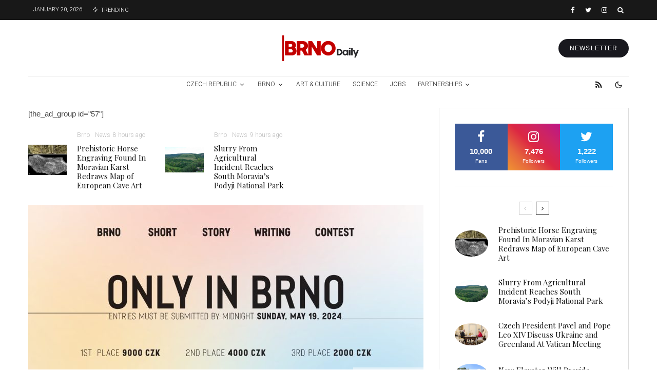

--- FILE ---
content_type: text/html; charset=UTF-8
request_url: https://brnodaily.com/2024/06/11/brno/ari-dvorakus-the-fridge-in-the-tree-wins-brno-short-story-writing-contest-2024/
body_size: 56423
content:
<!DOCTYPE html>
<html lang="en-US">
<head>
	<meta charset="UTF-8">
			<meta name="viewport" content="width=device-width, initial-scale=1">
		<link rel="profile" href="http://gmpg.org/xfn/11">
		<meta name="theme-color" content="#d30000">
	<title>Ari Dvořáků’s ‘The Fridge In The Tree’ Wins Brno Short Story Writing Contest 2024 &#8211; Brno Daily</title>
<meta name='robots' content='max-image-preview:large' />
	<style>img:is([sizes="auto" i], [sizes^="auto," i]) { contain-intrinsic-size: 3000px 1500px }</style>
	<link rel='dns-prefetch' href='//www.google-analytics.com' />
<link rel='dns-prefetch' href='//fonts.googleapis.com' />
<link rel="alternate" type="application/rss+xml" title="Brno Daily &raquo; Feed" href="https://brnodaily.com/feed/" />
<link rel="alternate" type="application/rss+xml" title="Brno Daily &raquo; Comments Feed" href="https://brnodaily.com/comments/feed/" />
		<!-- This site uses the Google Analytics by MonsterInsights plugin v9.8.0 - Using Analytics tracking - https://www.monsterinsights.com/ -->
							<script src="//www.googletagmanager.com/gtag/js?id=G-ETSEZGHTTM"  data-cfasync="false" data-wpfc-render="false" type="text/javascript" async></script>
			<script data-cfasync="false" data-wpfc-render="false" type="text/javascript">
				var mi_version = '9.8.0';
				var mi_track_user = true;
				var mi_no_track_reason = '';
								var MonsterInsightsDefaultLocations = {"page_location":"https:\/\/brnodaily.com\/2024\/06\/11\/brno\/ari-dvorakus-the-fridge-in-the-tree-wins-brno-short-story-writing-contest-2024\/"};
								if ( typeof MonsterInsightsPrivacyGuardFilter === 'function' ) {
					var MonsterInsightsLocations = (typeof MonsterInsightsExcludeQuery === 'object') ? MonsterInsightsPrivacyGuardFilter( MonsterInsightsExcludeQuery ) : MonsterInsightsPrivacyGuardFilter( MonsterInsightsDefaultLocations );
				} else {
					var MonsterInsightsLocations = (typeof MonsterInsightsExcludeQuery === 'object') ? MonsterInsightsExcludeQuery : MonsterInsightsDefaultLocations;
				}

								var disableStrs = [
										'ga-disable-G-ETSEZGHTTM',
									];

				/* Function to detect opted out users */
				function __gtagTrackerIsOptedOut() {
					for (var index = 0; index < disableStrs.length; index++) {
						if (document.cookie.indexOf(disableStrs[index] + '=true') > -1) {
							return true;
						}
					}

					return false;
				}

				/* Disable tracking if the opt-out cookie exists. */
				if (__gtagTrackerIsOptedOut()) {
					for (var index = 0; index < disableStrs.length; index++) {
						window[disableStrs[index]] = true;
					}
				}

				/* Opt-out function */
				function __gtagTrackerOptout() {
					for (var index = 0; index < disableStrs.length; index++) {
						document.cookie = disableStrs[index] + '=true; expires=Thu, 31 Dec 2099 23:59:59 UTC; path=/';
						window[disableStrs[index]] = true;
					}
				}

				if ('undefined' === typeof gaOptout) {
					function gaOptout() {
						__gtagTrackerOptout();
					}
				}
								window.dataLayer = window.dataLayer || [];

				window.MonsterInsightsDualTracker = {
					helpers: {},
					trackers: {},
				};
				if (mi_track_user) {
					function __gtagDataLayer() {
						dataLayer.push(arguments);
					}

					function __gtagTracker(type, name, parameters) {
						if (!parameters) {
							parameters = {};
						}

						if (parameters.send_to) {
							__gtagDataLayer.apply(null, arguments);
							return;
						}

						if (type === 'event') {
														parameters.send_to = monsterinsights_frontend.v4_id;
							var hookName = name;
							if (typeof parameters['event_category'] !== 'undefined') {
								hookName = parameters['event_category'] + ':' + name;
							}

							if (typeof MonsterInsightsDualTracker.trackers[hookName] !== 'undefined') {
								MonsterInsightsDualTracker.trackers[hookName](parameters);
							} else {
								__gtagDataLayer('event', name, parameters);
							}
							
						} else {
							__gtagDataLayer.apply(null, arguments);
						}
					}

					__gtagTracker('js', new Date());
					__gtagTracker('set', {
						'developer_id.dZGIzZG': true,
											});
					if ( MonsterInsightsLocations.page_location ) {
						__gtagTracker('set', MonsterInsightsLocations);
					}
										__gtagTracker('config', 'G-ETSEZGHTTM', {"forceSSL":"true","anonymize_ip":"true","link_attribution":"true"} );
										window.gtag = __gtagTracker;										(function () {
						/* https://developers.google.com/analytics/devguides/collection/analyticsjs/ */
						/* ga and __gaTracker compatibility shim. */
						var noopfn = function () {
							return null;
						};
						var newtracker = function () {
							return new Tracker();
						};
						var Tracker = function () {
							return null;
						};
						var p = Tracker.prototype;
						p.get = noopfn;
						p.set = noopfn;
						p.send = function () {
							var args = Array.prototype.slice.call(arguments);
							args.unshift('send');
							__gaTracker.apply(null, args);
						};
						var __gaTracker = function () {
							var len = arguments.length;
							if (len === 0) {
								return;
							}
							var f = arguments[len - 1];
							if (typeof f !== 'object' || f === null || typeof f.hitCallback !== 'function') {
								if ('send' === arguments[0]) {
									var hitConverted, hitObject = false, action;
									if ('event' === arguments[1]) {
										if ('undefined' !== typeof arguments[3]) {
											hitObject = {
												'eventAction': arguments[3],
												'eventCategory': arguments[2],
												'eventLabel': arguments[4],
												'value': arguments[5] ? arguments[5] : 1,
											}
										}
									}
									if ('pageview' === arguments[1]) {
										if ('undefined' !== typeof arguments[2]) {
											hitObject = {
												'eventAction': 'page_view',
												'page_path': arguments[2],
											}
										}
									}
									if (typeof arguments[2] === 'object') {
										hitObject = arguments[2];
									}
									if (typeof arguments[5] === 'object') {
										Object.assign(hitObject, arguments[5]);
									}
									if ('undefined' !== typeof arguments[1].hitType) {
										hitObject = arguments[1];
										if ('pageview' === hitObject.hitType) {
											hitObject.eventAction = 'page_view';
										}
									}
									if (hitObject) {
										action = 'timing' === arguments[1].hitType ? 'timing_complete' : hitObject.eventAction;
										hitConverted = mapArgs(hitObject);
										__gtagTracker('event', action, hitConverted);
									}
								}
								return;
							}

							function mapArgs(args) {
								var arg, hit = {};
								var gaMap = {
									'eventCategory': 'event_category',
									'eventAction': 'event_action',
									'eventLabel': 'event_label',
									'eventValue': 'event_value',
									'nonInteraction': 'non_interaction',
									'timingCategory': 'event_category',
									'timingVar': 'name',
									'timingValue': 'value',
									'timingLabel': 'event_label',
									'page': 'page_path',
									'location': 'page_location',
									'title': 'page_title',
									'referrer' : 'page_referrer',
								};
								for (arg in args) {
																		if (!(!args.hasOwnProperty(arg) || !gaMap.hasOwnProperty(arg))) {
										hit[gaMap[arg]] = args[arg];
									} else {
										hit[arg] = args[arg];
									}
								}
								return hit;
							}

							try {
								f.hitCallback();
							} catch (ex) {
							}
						};
						__gaTracker.create = newtracker;
						__gaTracker.getByName = newtracker;
						__gaTracker.getAll = function () {
							return [];
						};
						__gaTracker.remove = noopfn;
						__gaTracker.loaded = true;
						window['__gaTracker'] = __gaTracker;
					})();
									} else {
										console.log("");
					(function () {
						function __gtagTracker() {
							return null;
						}

						window['__gtagTracker'] = __gtagTracker;
						window['gtag'] = __gtagTracker;
					})();
									}
			</script>
			
							<!-- / Google Analytics by MonsterInsights -->
		<script type="text/javascript">
/* <![CDATA[ */
window._wpemojiSettings = {"baseUrl":"https:\/\/s.w.org\/images\/core\/emoji\/16.0.1\/72x72\/","ext":".png","svgUrl":"https:\/\/s.w.org\/images\/core\/emoji\/16.0.1\/svg\/","svgExt":".svg","source":{"concatemoji":"https:\/\/brnodaily.com\/wp-includes\/js\/wp-emoji-release.min.js?ver=6.8.3"}};
/*! This file is auto-generated */
!function(s,n){var o,i,e;function c(e){try{var t={supportTests:e,timestamp:(new Date).valueOf()};sessionStorage.setItem(o,JSON.stringify(t))}catch(e){}}function p(e,t,n){e.clearRect(0,0,e.canvas.width,e.canvas.height),e.fillText(t,0,0);var t=new Uint32Array(e.getImageData(0,0,e.canvas.width,e.canvas.height).data),a=(e.clearRect(0,0,e.canvas.width,e.canvas.height),e.fillText(n,0,0),new Uint32Array(e.getImageData(0,0,e.canvas.width,e.canvas.height).data));return t.every(function(e,t){return e===a[t]})}function u(e,t){e.clearRect(0,0,e.canvas.width,e.canvas.height),e.fillText(t,0,0);for(var n=e.getImageData(16,16,1,1),a=0;a<n.data.length;a++)if(0!==n.data[a])return!1;return!0}function f(e,t,n,a){switch(t){case"flag":return n(e,"\ud83c\udff3\ufe0f\u200d\u26a7\ufe0f","\ud83c\udff3\ufe0f\u200b\u26a7\ufe0f")?!1:!n(e,"\ud83c\udde8\ud83c\uddf6","\ud83c\udde8\u200b\ud83c\uddf6")&&!n(e,"\ud83c\udff4\udb40\udc67\udb40\udc62\udb40\udc65\udb40\udc6e\udb40\udc67\udb40\udc7f","\ud83c\udff4\u200b\udb40\udc67\u200b\udb40\udc62\u200b\udb40\udc65\u200b\udb40\udc6e\u200b\udb40\udc67\u200b\udb40\udc7f");case"emoji":return!a(e,"\ud83e\udedf")}return!1}function g(e,t,n,a){var r="undefined"!=typeof WorkerGlobalScope&&self instanceof WorkerGlobalScope?new OffscreenCanvas(300,150):s.createElement("canvas"),o=r.getContext("2d",{willReadFrequently:!0}),i=(o.textBaseline="top",o.font="600 32px Arial",{});return e.forEach(function(e){i[e]=t(o,e,n,a)}),i}function t(e){var t=s.createElement("script");t.src=e,t.defer=!0,s.head.appendChild(t)}"undefined"!=typeof Promise&&(o="wpEmojiSettingsSupports",i=["flag","emoji"],n.supports={everything:!0,everythingExceptFlag:!0},e=new Promise(function(e){s.addEventListener("DOMContentLoaded",e,{once:!0})}),new Promise(function(t){var n=function(){try{var e=JSON.parse(sessionStorage.getItem(o));if("object"==typeof e&&"number"==typeof e.timestamp&&(new Date).valueOf()<e.timestamp+604800&&"object"==typeof e.supportTests)return e.supportTests}catch(e){}return null}();if(!n){if("undefined"!=typeof Worker&&"undefined"!=typeof OffscreenCanvas&&"undefined"!=typeof URL&&URL.createObjectURL&&"undefined"!=typeof Blob)try{var e="postMessage("+g.toString()+"("+[JSON.stringify(i),f.toString(),p.toString(),u.toString()].join(",")+"));",a=new Blob([e],{type:"text/javascript"}),r=new Worker(URL.createObjectURL(a),{name:"wpTestEmojiSupports"});return void(r.onmessage=function(e){c(n=e.data),r.terminate(),t(n)})}catch(e){}c(n=g(i,f,p,u))}t(n)}).then(function(e){for(var t in e)n.supports[t]=e[t],n.supports.everything=n.supports.everything&&n.supports[t],"flag"!==t&&(n.supports.everythingExceptFlag=n.supports.everythingExceptFlag&&n.supports[t]);n.supports.everythingExceptFlag=n.supports.everythingExceptFlag&&!n.supports.flag,n.DOMReady=!1,n.readyCallback=function(){n.DOMReady=!0}}).then(function(){return e}).then(function(){var e;n.supports.everything||(n.readyCallback(),(e=n.source||{}).concatemoji?t(e.concatemoji):e.wpemoji&&e.twemoji&&(t(e.twemoji),t(e.wpemoji)))}))}((window,document),window._wpemojiSettings);
/* ]]> */
</script>
<style id='wp-emoji-styles-inline-css' type='text/css'>

	img.wp-smiley, img.emoji {
		display: inline !important;
		border: none !important;
		box-shadow: none !important;
		height: 1em !important;
		width: 1em !important;
		margin: 0 0.07em !important;
		vertical-align: -0.1em !important;
		background: none !important;
		padding: 0 !important;
	}
</style>
<link rel='stylesheet' id='wp-block-library-css' href='https://brnodaily.com/wp-includes/css/dist/block-library/style.min.css?ver=6.8.3' type='text/css' media='all' />
<style id='classic-theme-styles-inline-css' type='text/css'>
/*! This file is auto-generated */
.wp-block-button__link{color:#fff;background-color:#32373c;border-radius:9999px;box-shadow:none;text-decoration:none;padding:calc(.667em + 2px) calc(1.333em + 2px);font-size:1.125em}.wp-block-file__button{background:#32373c;color:#fff;text-decoration:none}
</style>
<link rel='stylesheet' id='lets-info-up-block-css' href='https://brnodaily.com/wp-content/plugins/lets-info-up/frontend/css/style.min.css?ver=1.4.7' type='text/css' media='all' />
<style id='global-styles-inline-css' type='text/css'>
:root{--wp--preset--aspect-ratio--square: 1;--wp--preset--aspect-ratio--4-3: 4/3;--wp--preset--aspect-ratio--3-4: 3/4;--wp--preset--aspect-ratio--3-2: 3/2;--wp--preset--aspect-ratio--2-3: 2/3;--wp--preset--aspect-ratio--16-9: 16/9;--wp--preset--aspect-ratio--9-16: 9/16;--wp--preset--color--black: #000000;--wp--preset--color--cyan-bluish-gray: #abb8c3;--wp--preset--color--white: #ffffff;--wp--preset--color--pale-pink: #f78da7;--wp--preset--color--vivid-red: #cf2e2e;--wp--preset--color--luminous-vivid-orange: #ff6900;--wp--preset--color--luminous-vivid-amber: #fcb900;--wp--preset--color--light-green-cyan: #7bdcb5;--wp--preset--color--vivid-green-cyan: #00d084;--wp--preset--color--pale-cyan-blue: #8ed1fc;--wp--preset--color--vivid-cyan-blue: #0693e3;--wp--preset--color--vivid-purple: #9b51e0;--wp--preset--gradient--vivid-cyan-blue-to-vivid-purple: linear-gradient(135deg,rgba(6,147,227,1) 0%,rgb(155,81,224) 100%);--wp--preset--gradient--light-green-cyan-to-vivid-green-cyan: linear-gradient(135deg,rgb(122,220,180) 0%,rgb(0,208,130) 100%);--wp--preset--gradient--luminous-vivid-amber-to-luminous-vivid-orange: linear-gradient(135deg,rgba(252,185,0,1) 0%,rgba(255,105,0,1) 100%);--wp--preset--gradient--luminous-vivid-orange-to-vivid-red: linear-gradient(135deg,rgba(255,105,0,1) 0%,rgb(207,46,46) 100%);--wp--preset--gradient--very-light-gray-to-cyan-bluish-gray: linear-gradient(135deg,rgb(238,238,238) 0%,rgb(169,184,195) 100%);--wp--preset--gradient--cool-to-warm-spectrum: linear-gradient(135deg,rgb(74,234,220) 0%,rgb(151,120,209) 20%,rgb(207,42,186) 40%,rgb(238,44,130) 60%,rgb(251,105,98) 80%,rgb(254,248,76) 100%);--wp--preset--gradient--blush-light-purple: linear-gradient(135deg,rgb(255,206,236) 0%,rgb(152,150,240) 100%);--wp--preset--gradient--blush-bordeaux: linear-gradient(135deg,rgb(254,205,165) 0%,rgb(254,45,45) 50%,rgb(107,0,62) 100%);--wp--preset--gradient--luminous-dusk: linear-gradient(135deg,rgb(255,203,112) 0%,rgb(199,81,192) 50%,rgb(65,88,208) 100%);--wp--preset--gradient--pale-ocean: linear-gradient(135deg,rgb(255,245,203) 0%,rgb(182,227,212) 50%,rgb(51,167,181) 100%);--wp--preset--gradient--electric-grass: linear-gradient(135deg,rgb(202,248,128) 0%,rgb(113,206,126) 100%);--wp--preset--gradient--midnight: linear-gradient(135deg,rgb(2,3,129) 0%,rgb(40,116,252) 100%);--wp--preset--font-size--small: 13px;--wp--preset--font-size--medium: 20px;--wp--preset--font-size--large: 36px;--wp--preset--font-size--x-large: 42px;--wp--preset--spacing--20: 0.44rem;--wp--preset--spacing--30: 0.67rem;--wp--preset--spacing--40: 1rem;--wp--preset--spacing--50: 1.5rem;--wp--preset--spacing--60: 2.25rem;--wp--preset--spacing--70: 3.38rem;--wp--preset--spacing--80: 5.06rem;--wp--preset--shadow--natural: 6px 6px 9px rgba(0, 0, 0, 0.2);--wp--preset--shadow--deep: 12px 12px 50px rgba(0, 0, 0, 0.4);--wp--preset--shadow--sharp: 6px 6px 0px rgba(0, 0, 0, 0.2);--wp--preset--shadow--outlined: 6px 6px 0px -3px rgba(255, 255, 255, 1), 6px 6px rgba(0, 0, 0, 1);--wp--preset--shadow--crisp: 6px 6px 0px rgba(0, 0, 0, 1);}:where(.is-layout-flex){gap: 0.5em;}:where(.is-layout-grid){gap: 0.5em;}body .is-layout-flex{display: flex;}.is-layout-flex{flex-wrap: wrap;align-items: center;}.is-layout-flex > :is(*, div){margin: 0;}body .is-layout-grid{display: grid;}.is-layout-grid > :is(*, div){margin: 0;}:where(.wp-block-columns.is-layout-flex){gap: 2em;}:where(.wp-block-columns.is-layout-grid){gap: 2em;}:where(.wp-block-post-template.is-layout-flex){gap: 1.25em;}:where(.wp-block-post-template.is-layout-grid){gap: 1.25em;}.has-black-color{color: var(--wp--preset--color--black) !important;}.has-cyan-bluish-gray-color{color: var(--wp--preset--color--cyan-bluish-gray) !important;}.has-white-color{color: var(--wp--preset--color--white) !important;}.has-pale-pink-color{color: var(--wp--preset--color--pale-pink) !important;}.has-vivid-red-color{color: var(--wp--preset--color--vivid-red) !important;}.has-luminous-vivid-orange-color{color: var(--wp--preset--color--luminous-vivid-orange) !important;}.has-luminous-vivid-amber-color{color: var(--wp--preset--color--luminous-vivid-amber) !important;}.has-light-green-cyan-color{color: var(--wp--preset--color--light-green-cyan) !important;}.has-vivid-green-cyan-color{color: var(--wp--preset--color--vivid-green-cyan) !important;}.has-pale-cyan-blue-color{color: var(--wp--preset--color--pale-cyan-blue) !important;}.has-vivid-cyan-blue-color{color: var(--wp--preset--color--vivid-cyan-blue) !important;}.has-vivid-purple-color{color: var(--wp--preset--color--vivid-purple) !important;}.has-black-background-color{background-color: var(--wp--preset--color--black) !important;}.has-cyan-bluish-gray-background-color{background-color: var(--wp--preset--color--cyan-bluish-gray) !important;}.has-white-background-color{background-color: var(--wp--preset--color--white) !important;}.has-pale-pink-background-color{background-color: var(--wp--preset--color--pale-pink) !important;}.has-vivid-red-background-color{background-color: var(--wp--preset--color--vivid-red) !important;}.has-luminous-vivid-orange-background-color{background-color: var(--wp--preset--color--luminous-vivid-orange) !important;}.has-luminous-vivid-amber-background-color{background-color: var(--wp--preset--color--luminous-vivid-amber) !important;}.has-light-green-cyan-background-color{background-color: var(--wp--preset--color--light-green-cyan) !important;}.has-vivid-green-cyan-background-color{background-color: var(--wp--preset--color--vivid-green-cyan) !important;}.has-pale-cyan-blue-background-color{background-color: var(--wp--preset--color--pale-cyan-blue) !important;}.has-vivid-cyan-blue-background-color{background-color: var(--wp--preset--color--vivid-cyan-blue) !important;}.has-vivid-purple-background-color{background-color: var(--wp--preset--color--vivid-purple) !important;}.has-black-border-color{border-color: var(--wp--preset--color--black) !important;}.has-cyan-bluish-gray-border-color{border-color: var(--wp--preset--color--cyan-bluish-gray) !important;}.has-white-border-color{border-color: var(--wp--preset--color--white) !important;}.has-pale-pink-border-color{border-color: var(--wp--preset--color--pale-pink) !important;}.has-vivid-red-border-color{border-color: var(--wp--preset--color--vivid-red) !important;}.has-luminous-vivid-orange-border-color{border-color: var(--wp--preset--color--luminous-vivid-orange) !important;}.has-luminous-vivid-amber-border-color{border-color: var(--wp--preset--color--luminous-vivid-amber) !important;}.has-light-green-cyan-border-color{border-color: var(--wp--preset--color--light-green-cyan) !important;}.has-vivid-green-cyan-border-color{border-color: var(--wp--preset--color--vivid-green-cyan) !important;}.has-pale-cyan-blue-border-color{border-color: var(--wp--preset--color--pale-cyan-blue) !important;}.has-vivid-cyan-blue-border-color{border-color: var(--wp--preset--color--vivid-cyan-blue) !important;}.has-vivid-purple-border-color{border-color: var(--wp--preset--color--vivid-purple) !important;}.has-vivid-cyan-blue-to-vivid-purple-gradient-background{background: var(--wp--preset--gradient--vivid-cyan-blue-to-vivid-purple) !important;}.has-light-green-cyan-to-vivid-green-cyan-gradient-background{background: var(--wp--preset--gradient--light-green-cyan-to-vivid-green-cyan) !important;}.has-luminous-vivid-amber-to-luminous-vivid-orange-gradient-background{background: var(--wp--preset--gradient--luminous-vivid-amber-to-luminous-vivid-orange) !important;}.has-luminous-vivid-orange-to-vivid-red-gradient-background{background: var(--wp--preset--gradient--luminous-vivid-orange-to-vivid-red) !important;}.has-very-light-gray-to-cyan-bluish-gray-gradient-background{background: var(--wp--preset--gradient--very-light-gray-to-cyan-bluish-gray) !important;}.has-cool-to-warm-spectrum-gradient-background{background: var(--wp--preset--gradient--cool-to-warm-spectrum) !important;}.has-blush-light-purple-gradient-background{background: var(--wp--preset--gradient--blush-light-purple) !important;}.has-blush-bordeaux-gradient-background{background: var(--wp--preset--gradient--blush-bordeaux) !important;}.has-luminous-dusk-gradient-background{background: var(--wp--preset--gradient--luminous-dusk) !important;}.has-pale-ocean-gradient-background{background: var(--wp--preset--gradient--pale-ocean) !important;}.has-electric-grass-gradient-background{background: var(--wp--preset--gradient--electric-grass) !important;}.has-midnight-gradient-background{background: var(--wp--preset--gradient--midnight) !important;}.has-small-font-size{font-size: var(--wp--preset--font-size--small) !important;}.has-medium-font-size{font-size: var(--wp--preset--font-size--medium) !important;}.has-large-font-size{font-size: var(--wp--preset--font-size--large) !important;}.has-x-large-font-size{font-size: var(--wp--preset--font-size--x-large) !important;}
:where(.wp-block-post-template.is-layout-flex){gap: 1.25em;}:where(.wp-block-post-template.is-layout-grid){gap: 1.25em;}
:where(.wp-block-columns.is-layout-flex){gap: 2em;}:where(.wp-block-columns.is-layout-grid){gap: 2em;}
:root :where(.wp-block-pullquote){font-size: 1.5em;line-height: 1.6;}
</style>
<link rel='stylesheet' id='lets-review-api-css' href='https://brnodaily.com/wp-content/plugins/lets-review/assets/css/style-api.min.css?ver=3.4.1' type='text/css' media='all' />
<link rel='stylesheet' id='font-awesome-css' href='https://brnodaily.com/wp-content/plugins/lets-review/assets/fonts/fontawesome/css/fontawesome.min.css?ver=3.4.1' type='text/css' media='all' />
<link rel='stylesheet' id='font-awesome-regular-css' href='https://brnodaily.com/wp-content/plugins/lets-review/assets/fonts/fontawesome/css/regular.min.css?ver=3.4.1' type='text/css' media='all' />
<link rel='stylesheet' id='font-awesome-solid-css' href='https://brnodaily.com/wp-content/plugins/lets-review/assets/fonts/fontawesome/css/solid.min.css?ver=3.4.1' type='text/css' media='all' />
<link rel='stylesheet' id='photoswipe-css' href='https://brnodaily.com/wp-content/plugins/lets-review/assets/css/photoswipe.min.css?ver=4.1.3' type='text/css' media='all' />
<link rel='stylesheet' id='lets-review-css' href='https://brnodaily.com/wp-content/plugins/lets-review/assets/css/style.min.css?ver=3.4.1' type='text/css' media='all' />
<link rel='stylesheet' id='mc4wp-form-themes-css' href='https://brnodaily.com/wp-content/plugins/mailchimp-for-wp/assets/css/form-themes.css?ver=4.10.7' type='text/css' media='all' />
<link rel='stylesheet' id='lets-info-up-css' href='https://brnodaily.com/wp-content/plugins/lets-info-up/frontend/css/style.min.css?ver=1.4.7' type='text/css' media='all' />
<link rel='stylesheet' id='lets-live-blog-css' href='https://brnodaily.com/wp-content/plugins/lets-live-blog/frontend/css/style.min.css?ver=1.2.1' type='text/css' media='all' />
<link rel='stylesheet' id='lets-live-blog-icons-css' href='https://brnodaily.com/wp-content/plugins/lets-live-blog/frontend/css/fonts/style.css?ver=1.2.1' type='text/css' media='all' />
<link rel='stylesheet' id='zeen-style-css' href='https://brnodaily.com/wp-content/themes/zeen/assets/css/style.min.css?ver=1759866031' type='text/css' media='all' />
<style id='zeen-style-inline-css' type='text/css'>
.content-bg, .block-skin-5:not(.skin-inner), .block-skin-5.skin-inner > .tipi-row-inner-style, .article-layout-skin-1.title-cut-bl .hero-wrap .meta:before, .article-layout-skin-1.title-cut-bc .hero-wrap .meta:before, .article-layout-skin-1.title-cut-bl .hero-wrap .share-it:before, .article-layout-skin-1.title-cut-bc .hero-wrap .share-it:before, .standard-archive .page-header, .skin-dark .flickity-viewport, .zeen__var__options label { background: #ffffff;}a.zeen-pin-it{position: absolute}.background.mask {background-color: transparent}.side-author__wrap .mask a {display:inline-block;height:70px}.timed-pup,.modal-wrap {position:fixed;visibility:hidden}.to-top__fixed .to-top a{background-color:#000000; color: #fff}.zeen__up-down { background-color:#222}.site-inner { background-color: #fff; }.splitter svg g { fill: #fff; }.inline-post .block article .title { font-size: 20px;}.fontfam-1 { font-family: 'Playfair Display',serif!important;}input,input[type="number"],.body-f1, .quotes-f1 blockquote, .quotes-f1 q, .by-f1 .byline, .sub-f1 .subtitle, .wh-f1 .widget-title, .headings-f1 h1, .headings-f1 h2, .headings-f1 h3, .headings-f1 h4, .headings-f1 h5, .headings-f1 h6, .font-1, div.jvectormap-tip {font-family:'Playfair Display',serif;font-weight: 400;font-style: normal;}.fontfam-2 { font-family:'',sans-serif!important; }input[type=submit], button, .tipi-button,.button,.wpcf7-submit,.button__back__home,.body-f2, .quotes-f2 blockquote, .quotes-f2 q, .by-f2 .byline, .sub-f2 .subtitle, .wh-f2 .widget-title, .headings-f2 h1, .headings-f2 h2, .headings-f2 h3, .headings-f2 h4, .headings-f2 h5, .headings-f2 h6, .font-2 {font-family:'',sans-serif;font-weight: 400;font-style: normal;}.fontfam-3 { font-family:'Roboto',sans-serif!important;}.body-f3, .quotes-f3 blockquote, .quotes-f3 q, .by-f3 .byline, .sub-f3 .subtitle, .wh-f3 .widget-title, .headings-f3 h1, .headings-f3 h2, .headings-f3 h3, .headings-f3 h4, .headings-f3 h5, .headings-f3 h6, .font-3 {font-family:'Roboto',sans-serif;font-style: normal;font-weight: 300;}.tipi-row, .tipi-builder-on .contents-wrap > p { max-width: 1230px ; }.slider-columns--3 article { width: 360px }.slider-columns--2 article { width: 555px }.slider-columns--4 article { width: 262.5px }.single .site-content .tipi-row { max-width: 1230px ; }.single-product .site-content .tipi-row { max-width: 1230px ; }.date--secondary { color: #ffffff; }.date--main { color: #f8d92f; }.tipi-button-cta-header{ font-size:12px;}.tipi-button-cta-wrap-header{ color: #fff;}.tipi-button-cta-header { background: #18181e; }.tipi-button-cta-header:hover { background: #111; }.global-accent-border { border-color: #d30000; }.trending-accent-border { border-color: #f70f0f; }.trending-accent-bg { border-color: #f70f0f; }.wpcf7-submit, .tipi-button.block-loader { background: #18181e; }.wpcf7-submit:hover, .tipi-button.block-loader:hover { background: #111; }.tipi-button.block-loader { color: #fff!important; }.wpcf7-submit { background: #18181e; }.wpcf7-submit:hover { background: #111; }.global-accent-bg, .icon-base-2:hover .icon-bg, #progress { background-color: #d30000; }.global-accent-text, .mm-submenu-2 .mm-51 .menu-wrap > .sub-menu > li > a { color: #d30000; }body { color:#444;}.excerpt { color:#666666;}.mode--alt--b .excerpt, .block-skin-2 .excerpt, .block-skin-2 .preview-classic .custom-button__fill-2 { color:#888!important;}.read-more-wrap { color:#adadad;}.logo-fallback a { color:#000!important;}.site-mob-header .logo-fallback a { color:#000!important;}blockquote:not(.comment-excerpt) { color:#111;}.mode--alt--b blockquote:not(.comment-excerpt), .mode--alt--b .block-skin-0.block-wrap-quote .block-wrap-quote blockquote:not(.comment-excerpt), .mode--alt--b .block-skin-0.block-wrap-quote .block-wrap-quote blockquote:not(.comment-excerpt) span { color:#fff!important;}.byline, .byline a { color:#7a7a7a;}.mode--alt--b .block-wrap-classic .byline, .mode--alt--b .block-wrap-classic .byline a, .mode--alt--b .block-wrap-thumbnail .byline, .mode--alt--b .block-wrap-thumbnail .byline a, .block-skin-2 .byline a, .block-skin-2 .byline { color:#888;}.preview-classic .meta .title, .preview-thumbnail .meta .title,.preview-56 .meta .title{ color:#111;}h1, h2, h3, h4, h5, h6, .block-title { color:#111;}.sidebar-widget  .widget-title { color:#111!important;}.link-color-wrap p > a, .link-color-wrap p > em a, .link-color-wrap p > strong a {
			text-decoration: underline; text-decoration-color: #2cffbd; text-decoration-thickness: 4px; text-decoration-style:solid}.link-color-wrap a, .woocommerce-Tabs-panel--description a { color: #333; }.mode--alt--b .link-color-wrap a, .mode--alt--b .woocommerce-Tabs-panel--description a { color: #888; }.copyright, .site-footer .bg-area-inner .copyright a { color: #838383; }.link-color-wrap a:hover { color: #2cffbd; }.mode--alt--b .link-color-wrap a:hover { color: #555; }body{line-height:1.66}input[type=submit], button, .tipi-button,.button,.wpcf7-submit,.button__back__home{letter-spacing:0.03em}.sub-menu a:not(.tipi-button){letter-spacing:0.1em}.widget-title{letter-spacing:0.15em}html, body{font-size:15px}.byline{font-size:12px}input[type=submit], button, .tipi-button,.button,.wpcf7-submit,.button__back__home{font-size:11px}.excerpt{font-size:15px}.logo-fallback, .secondary-wrap .logo-fallback a{font-size:22px}.logo span{font-size:12px}.breadcrumbs{font-size:10px}.hero-meta.tipi-s-typo .title{font-size:24px}.hero-meta.tipi-s-typo .subtitle{font-size:15px}.hero-meta.tipi-m-typo .title{font-size:24px}.hero-meta.tipi-m-typo .subtitle{font-size:15px}.hero-meta.tipi-xl-typo .title{font-size:24px}.hero-meta.tipi-xl-typo .subtitle{font-size:15px}.block-html-content h1, .single-content .entry-content h1{font-size:20px}.block-html-content h2, .single-content .entry-content h2{font-size:20px}.block-html-content h3, .single-content .entry-content h3{font-size:20px}.block-html-content h4, .single-content .entry-content h4{font-size:20px}.block-html-content h5, .single-content .entry-content h5{font-size:18px}.footer-block-links{font-size:8px}blockquote, q{font-size:20px}.site-footer .copyright{font-size:12px}.footer-navigation{font-size:12px}.site-footer .menu-icons{font-size:12px}.block-title, .page-title{font-size:24px}.block-subtitle{font-size:18px}.block-col-self .preview-2 .title{font-size:22px}.block-wrap-classic .tipi-m-typo .title-wrap .title{font-size:22px}.tipi-s-typo .title, .ppl-s-3 .tipi-s-typo .title, .zeen-col--wide .ppl-s-3 .tipi-s-typo .title, .preview-1 .title, .preview-21:not(.tipi-xs-typo) .title{font-size:22px}.tipi-xs-typo .title, .tipi-basket-wrap .basket-item .title{font-size:15px}.meta .read-more-wrap{font-size:11px}.widget-title{font-size:12px}.split-1:not(.preview-thumbnail) .mask{-webkit-flex: 0 0 calc( 40% - 15px);
					-ms-flex: 0 0 calc( 40% - 15px);
					flex: 0 0 calc( 40% - 15px);
					width: calc( 40% - 15px);}.preview-thumbnail .mask{-webkit-flex: 0 0 65px;
					-ms-flex: 0 0 65px;
					flex: 0 0 65px;
					width: 65px;}.footer-lower-area{padding-top:40px}.footer-lower-area{padding-bottom:40px}.footer-upper-area{padding-bottom:40px}.footer-upper-area{padding-top:40px}.footer-widget-wrap{padding-bottom:40px}.footer-widget-wrap{padding-top:40px}.tipi-button-cta-header{font-size:12px}.tipi-button.block-loader, .wpcf7-submit, .mc4wp-form-fields button { font-weight: 700;}.subtitle {font-style:italic!important;}.footer-lower-area, .footer-lower-area .menu-item, .footer-lower-area .menu-icon span {font-weight: 700;}.widget-title {font-weight: 700!important;}input[type=submit], button, .tipi-button,.button,.wpcf7-submit,.button__back__home{ text-transform: uppercase; }.entry-title{ text-transform: none; }.logo-fallback{ text-transform: none; }.block-wrap-slider .title-wrap .title{ text-transform: none; }.block-wrap-grid .title-wrap .title, .tile-design-4 .meta .title-wrap .title{ text-transform: none; }.block-wrap-classic .title-wrap .title{ text-transform: none; }.block-title{ text-transform: none; }.meta .excerpt .read-more{ text-transform: uppercase; }.preview-grid .read-more{ text-transform: uppercase; }.block-subtitle{ text-transform: none; }.byline{ text-transform: none; }.widget-title{ text-transform: uppercase; }.main-navigation .menu-item, .main-navigation .menu-icon .menu-icon--text{ text-transform: uppercase; }.secondary-navigation, .secondary-wrap .menu-icon .menu-icon--text{ text-transform: uppercase; }.footer-lower-area .menu-item, .footer-lower-area .menu-icon span{ text-transform: uppercase; }.sub-menu a:not(.tipi-button){ text-transform: none; }.site-mob-header .menu-item, .site-mob-header .menu-icon span{ text-transform: uppercase; }.single-content .entry-content h1, .single-content .entry-content h2, .single-content .entry-content h3, .single-content .entry-content h4, .single-content .entry-content h5, .single-content .entry-content h6, .meta__full h1, .meta__full h2, .meta__full h3, .meta__full h4, .meta__full h5, .bbp__thread__title{ text-transform: none; }.mm-submenu-2 .mm-11 .menu-wrap > *, .mm-submenu-2 .mm-31 .menu-wrap > *, .mm-submenu-2 .mm-21 .menu-wrap > *, .mm-submenu-2 .mm-51 .menu-wrap > *  { border-top: 3px solid transparent; }.separation-border { margin-bottom: 30px; }.load-more-wrap-1 { padding-top: 30px; }.block-wrap-classic .inf-spacer + .block:not(.block-62) { margin-top: 30px; }.separation-border-style { border-bottom: 1px #e9e9e9 dotted;padding-bottom:30px;}.block-title-wrap-style .block-title:after, .block-title-wrap-style .block-title:before { border-top: 1px #eee solid;}.separation-border-v { background: #eee;}.separation-border-v { height: calc( 100% -  30px - 1px); }@media only screen and (max-width: 480px) {.separation-border-style { padding-bottom: 15px; }.separation-border { margin-bottom: 15px;}}.grid-spacing { border-top-width: 2px; }.sidebar-wrap .sidebar { padding-right: 30px; padding-left: 30px; padding-top:0px; padding-bottom:0px; }.sidebar-left .sidebar-wrap .sidebar { padding-right: 30px; padding-left: 30px; }@media only screen and (min-width: 481px) {.block-wrap-grid .block-title-area, .block-wrap-98 .block-piece-2 article:last-child { margin-bottom: -2px; }.block-wrap-92 .tipi-row-inner-box { margin-top: -2px; }.block-wrap-grid .only-filters { top: 2px; }.grid-spacing { border-right-width: 2px; }.block-wrap-grid:not(.block-wrap-81) .block { width: calc( 100% + 2px ); }}@media only screen and (max-width: 859px) {.mobile__design--side .mask {
		width: calc( 40% - 15px);
	}}@media only screen and (min-width: 860px) {input[type=submit], button, .tipi-button,.button,.wpcf7-submit,.button__back__home{letter-spacing:0.09em}.hero-meta.tipi-s-typo .title{font-size:30px}.hero-meta.tipi-s-typo .subtitle{font-size:18px}.hero-meta.tipi-m-typo .title{font-size:30px}.hero-meta.tipi-m-typo .subtitle{font-size:18px}.hero-meta.tipi-xl-typo .title{font-size:32px}.hero-meta.tipi-xl-typo .subtitle{font-size:18px}.block-html-content h1, .single-content .entry-content h1{font-size:30px}.block-html-content h2, .single-content .entry-content h2{font-size:30px}.block-html-content h3, .single-content .entry-content h3{font-size:24px}.block-html-content h4, .single-content .entry-content h4{font-size:24px}blockquote, q{font-size:25px}.main-navigation, .main-navigation .menu-icon--text{font-size:12px}.sub-menu a:not(.tipi-button){font-size:12px}.main-navigation .menu-icon, .main-navigation .trending-icon-solo{font-size:12px}.secondary-wrap-v .standard-drop>a,.secondary-wrap, .secondary-wrap a, .secondary-wrap .menu-icon--text{font-size:11px}.secondary-wrap .menu-icon, .secondary-wrap .menu-icon a, .secondary-wrap .trending-icon-solo{font-size:13px}.layout-side-info .details{width:130px;float:left}.title-contrast .hero-wrap { height: calc( 100vh - 130px ); }.block-col-self .block-71 .tipi-s-typo .title { font-size: 18px; }.zeen-col--narrow .block-wrap-classic .tipi-m-typo .title-wrap .title { font-size: 18px; }.mode--alt--b .footer-widget-area:not(.footer-widget-area-1) + .footer-lower-area { border-top:1px #333333 solid ; }.footer-widget-wrap { border-right:1px #333333 solid ; }.footer-widget-wrap .widget_search form, .footer-widget-wrap select { border-color:#333333; }.footer-widget-wrap .zeen-widget { border-bottom:1px #333333 solid ; }.footer-widget-wrap .zeen-widget .preview-thumbnail { border-bottom-color: #333333;}.secondary-wrap .menu-padding, .secondary-wrap .ul-padding > li > a {
			padding-top: 10px;
			padding-bottom: 10px;
		}}@media only screen and (min-width: 1240px) {.hero-l .single-content {padding-top: 45px}.align-fs .contents-wrap .video-wrap, .align-fs-center .aligncenter.size-full, .align-fs-center .wp-caption.aligncenter .size-full, .align-fs-center .tiled-gallery, .align-fs .alignwide { width: 1170px; }.align-fs .contents-wrap .video-wrap { height: 658px; }.has-bg .align-fs .contents-wrap .video-wrap, .has-bg .align-fs .alignwide, .has-bg .align-fs-center .aligncenter.size-full, .has-bg .align-fs-center .wp-caption.aligncenter .size-full, .has-bg .align-fs-center .tiled-gallery { width: 1230px; }.has-bg .align-fs .contents-wrap .video-wrap { height: 691px; }.logo-fallback, .secondary-wrap .logo-fallback a{font-size:30px}.hero-meta.tipi-s-typo .title{font-size:36px}.hero-meta.tipi-m-typo .title{font-size:44px}.hero-meta.tipi-xl-typo .title{font-size:50px}.block-html-content h1, .single-content .entry-content h1{font-size:44px}.block-html-content h2, .single-content .entry-content h2{font-size:40px}.block-html-content h3, .single-content .entry-content h3{font-size:30px}.block-html-content h4, .single-content .entry-content h4{font-size:20px}.main-navigation .menu-icon, .main-navigation .trending-icon-solo{font-size:16px}.block-title, .page-title{font-size:40px}.block-subtitle{font-size:20px}.block-col-self .preview-2 .title{font-size:36px}.block-wrap-classic .tipi-m-typo .title-wrap .title{font-size:30px}.tipi-s-typo .title, .ppl-s-3 .tipi-s-typo .title, .zeen-col--wide .ppl-s-3 .tipi-s-typo .title, .preview-1 .title, .preview-21:not(.tipi-xs-typo) .title{font-size:24px}.widget-title{font-size:10px}.split-1:not(.preview-thumbnail) .mask{-webkit-flex: 0 0 calc( 50% - 15px);
					-ms-flex: 0 0 calc( 50% - 15px);
					flex: 0 0 calc( 50% - 15px);
					width: calc( 50% - 15px);}.footer-lower-area{padding-top:90px}.footer-lower-area{padding-bottom:90px}.footer-upper-area{padding-bottom:50px}.footer-upper-area{padding-top:50px}.footer-widget-wrap{padding-bottom:50px}.footer-widget-wrap{padding-top:50px}}.main-menu-bar-color-1 .current-menu-item > a, .main-menu-bar-color-1 .menu-main-menu > .dropper.active:not(.current-menu-item) > a { background-color: #d70202;}.site-header a { color: #111; }.site-skin-3.content-subscribe, .site-skin-3.content-subscribe .subtitle, .site-skin-3.content-subscribe input, .site-skin-3.content-subscribe h2 { color: #fff; } .site-skin-3.content-subscribe input[type="email"] { border-color: #fff; }.mob-menu-wrap a { color: #fff; }.mob-menu-wrap .mobile-navigation .mobile-search-wrap .search { border-color: #fff; }.footer-widget-wrap .widget_search form { border-color:#333333; }.sidebar-wrap .sidebar { border:1px #ddd solid ; }.content-area .zeen-widget { border: 0 #e9e9e9 solid ; border-width: 0 0 1px 0; }.content-area .zeen-widget { padding:30px 0px 30px; }.grid-meta-bg .mask:before { content: ""; background-image: linear-gradient(to top, rgba(0,0,0,0.30) 0%, rgba(0,0,0,0) 100%); }.grid-image-1 .mask-overlay { background-color: #1a1d1e ; }.with-fi.preview-grid,.with-fi.preview-grid .byline,.with-fi.preview-grid .subtitle, .with-fi.preview-grid a { color: #fff; }.preview-grid .mask-overlay { opacity: 0.2 ; }@media (pointer: fine) {.preview-grid:hover .mask-overlay { opacity: 0.4 ; }}.slider-image-1 .mask-overlay { background-color: #1a1d1e ; }.with-fi.preview-slider-overlay,.with-fi.preview-slider-overlay .byline,.with-fi.preview-slider-overlay .subtitle, .with-fi.preview-slider-overlay a { color: #fff; }.preview-slider-overlay .mask-overlay { opacity: 0.2 ; }@media (pointer: fine) {.preview-slider-overlay:hover .mask-overlay { opacity: 0.6 ; }}.site-footer .footer-widget-bg-area, .site-footer .footer-widget-bg-area .woo-product-rating span, .site-footer .footer-widget-bg-area .stack-design-3 .meta { background-color: #272727; }.site-footer .footer-widget-bg-area .background { background-image: none; opacity: 1; }.site-footer .footer-widget-bg-area .block-skin-0 .tipi-arrow { color:#dddede; border-color:#dddede; }.site-footer .footer-widget-bg-area .block-skin-0 .tipi-arrow i:after{ background:#dddede; }.site-footer .footer-widget-bg-area,.site-footer .footer-widget-bg-area .byline,.site-footer .footer-widget-bg-area a,.site-footer .footer-widget-bg-area .widget_search form *,.site-footer .footer-widget-bg-area h3,.site-footer .footer-widget-bg-area .widget-title { color:#dddede; }.site-footer .footer-widget-bg-area .tipi-spin.tipi-row-inner-style:before { border-color:#dddede; }.content-latl .bg-area, .content-latl .bg-area .woo-product-rating span, .content-latl .bg-area .stack-design-3 .meta { background-color: #272727; }.content-latl .bg-area .background { opacity: 0.75; }.content-latl .bg-area,.content-latl .bg-area .byline,.content-latl .bg-area a,.content-latl .bg-area .widget_search form *,.content-latl .bg-area h3,.content-latl .bg-area .widget-title { color:#fff; }.content-latl .bg-area .tipi-spin.tipi-row-inner-style:before { border-color:#fff; }.slide-in-menu .bg-area, .slide-in-menu .bg-area .woo-product-rating span, .slide-in-menu .bg-area .stack-design-3 .meta { background-color: #939393; }.slide-in-menu .bg-area .background { opacity: 0.3; }.slide-in-menu,.slide-in-menu .bg-area a,.slide-in-menu .bg-area .widget-title, .slide-in-menu .cb-widget-design-1 .cb-score { color:#ffffff; }.slide-in-menu form { border-color:#ffffff; }.slide-in-menu .bg-area .mc4wp-form-fields input[type="email"], #subscribe-submit input[type="email"], .subscribe-wrap input[type="email"],.slide-in-menu .bg-area .mc4wp-form-fields input[type="text"], #subscribe-submit input[type="text"], .subscribe-wrap input[type="text"] { border-bottom-color:#ffffff; }.mob-menu-wrap .bg-area, .mob-menu-wrap .bg-area .woo-product-rating span, .mob-menu-wrap .bg-area .stack-design-3 .meta { background-color: #0a0a0a; }.mob-menu-wrap .bg-area .background { opacity: 0.5; }.mob-menu-wrap .bg-area,.mob-menu-wrap .bg-area .byline,.mob-menu-wrap .bg-area a,.mob-menu-wrap .bg-area .widget_search form *,.mob-menu-wrap .bg-area h3,.mob-menu-wrap .bg-area .widget-title { color:#fff; }.mob-menu-wrap .bg-area .tipi-spin.tipi-row-inner-style:before { border-color:#fff; }.main-navigation, .main-navigation .menu-icon--text { color: #1e1e1e; }.main-navigation .horizontal-menu>li>a { padding-left: 12px; padding-right: 12px; }#progress { background-color: #d30000; }.main-navigation-border { border-top: 1px #eee solid ; }.main-navigation .horizontal-menu .drop, .main-navigation .horizontal-menu > li > a, .date--main {
			padding-top: 0px;
			padding-bottom: 0px;
		}.site-mob-header .menu-icon { font-size: 13px; }.secondary-wrap-v .standard-drop>a,.secondary-wrap, .secondary-wrap a, .secondary-wrap .menu-icon--text { color: #fff; }.secondary-wrap .menu-secondary > li > a, .secondary-icons li > a { padding-left: 10px; padding-right: 10px; }.mc4wp-form-fields input[type=submit], .mc4wp-form-fields button, #subscribe-submit input[type=submit], .subscribe-wrap input[type=submit] {color: #fff;background-image: linear-gradient(130deg, #dd3333 0%, #aa076b 80%);}.site-mob-header:not(.site-mob-header-11) .header-padding .logo-main-wrap, .site-mob-header:not(.site-mob-header-11) .header-padding .icons-wrap a, .site-mob-header-11 .header-padding {
		padding-top: 20px;
		padding-bottom: 20px;
	}.site-header .header-padding {
		padding-top:30px;
		padding-bottom:30px;
	}.subscribe-wrap, .subscribe-wrap .content div { color: #fff; }@media only screen and (min-width: 860px){.tipi-m-0 {display: none}}
</style>
<link rel='stylesheet' id='zeen-child-style-css' href='https://brnodaily.com/wp-content/themes/zeen-child/style.css?ver=4.4.0' type='text/css' media='all' />
<link rel='stylesheet' id='zeen-dark-mode-css' href='https://brnodaily.com/wp-content/themes/zeen/assets/css/dark.min.css?ver=1759866031' type='text/css' media='all' />
<link rel='stylesheet' id='zeen-fonts-css' href='https://fonts.googleapis.com/css?family=Playfair+Display%3A400%2Citalic%7CRoboto%3A300%2C700&#038;subset=latin&#038;display=swap' type='text/css' media='all' />
<link rel='stylesheet' id='lets-social-count-css' href='https://brnodaily.com/wp-content/plugins/lets-social-count/assets/css/style.min.css?ver=1.2.0' type='text/css' media='all' />
<script type="text/javascript" src="https://brnodaily.com/wp-content/plugins/google-analytics-for-wordpress/assets/js/frontend-gtag.min.js?ver=9.8.0" id="monsterinsights-frontend-script-js" async="async" data-wp-strategy="async"></script>
<script data-cfasync="false" data-wpfc-render="false" type="text/javascript" id='monsterinsights-frontend-script-js-extra'>/* <![CDATA[ */
var monsterinsights_frontend = {"js_events_tracking":"true","download_extensions":"doc,pdf,ppt,zip,xls,docx,pptx,xlsx","inbound_paths":"[]","home_url":"https:\/\/brnodaily.com","hash_tracking":"false","v4_id":"G-ETSEZGHTTM"};/* ]]> */
</script>
<script type="text/javascript" src="https://brnodaily.com/wp-includes/js/jquery/jquery.min.js?ver=3.7.1" id="jquery-core-js"></script>
<script type="text/javascript" src="https://brnodaily.com/wp-includes/js/jquery/jquery-migrate.min.js?ver=3.4.1" id="jquery-migrate-js"></script>
<link rel="https://api.w.org/" href="https://brnodaily.com/wp-json/" /><link rel="alternate" title="JSON" type="application/json" href="https://brnodaily.com/wp-json/wp/v2/posts/54246" /><link rel="EditURI" type="application/rsd+xml" title="RSD" href="https://brnodaily.com/xmlrpc.php?rsd" />
<meta name="generator" content="WordPress 6.8.3" />
<link rel="canonical" href="https://brnodaily.com/2024/06/11/brno/ari-dvorakus-the-fridge-in-the-tree-wins-brno-short-story-writing-contest-2024/" />
<link rel='shortlink' href='https://brnodaily.com/?p=54246' />
<link rel="alternate" title="oEmbed (JSON)" type="application/json+oembed" href="https://brnodaily.com/wp-json/oembed/1.0/embed?url=https%3A%2F%2Fbrnodaily.com%2F2024%2F06%2F11%2Fbrno%2Fari-dvorakus-the-fridge-in-the-tree-wins-brno-short-story-writing-contest-2024%2F" />
<link rel="alternate" title="oEmbed (XML)" type="text/xml+oembed" href="https://brnodaily.com/wp-json/oembed/1.0/embed?url=https%3A%2F%2Fbrnodaily.com%2F2024%2F06%2F11%2Fbrno%2Fari-dvorakus-the-fridge-in-the-tree-wins-brno-short-story-writing-contest-2024%2F&#038;format=xml" />
	<!-- Google Analytics -->
	<script>
	window.ga=window.ga||function(){(ga.q=ga.q||[]).push(arguments)};ga.l=+new Date;
	ga('create', 'UA-G-ETSEZGHTTM', 'auto');
	ga('send', 'pageview');
			ga('set', 'anonymizeIp', true);
		</script>
	<!-- End Google Analytics -->
	<link rel="preload" type="font/woff2" as="font" href="https://brnodaily.com/wp-content/themes/zeen/assets/css/tipi/tipi.woff2?9oa0lg" crossorigin="anonymous"><link rel="dns-prefetch" href="//fonts.googleapis.com"><link rel="preconnect" href="https://fonts.gstatic.com/" crossorigin="anonymous"><link rel="preconnect" href="https://use.typekit.net/" crossorigin="anonymous"><link rel="preload" as="image" href="https://brnodaily.com/wp-content/uploads/2024/03/431572436_729671075954072_1535059879834050118_n-770x338.jpg" imagesrcset="https://brnodaily.com/wp-content/uploads/2024/03/431572436_729671075954072_1535059879834050118_n-770x338.jpg 770w, https://brnodaily.com/wp-content/uploads/2024/03/431572436_729671075954072_1535059879834050118_n-300x132.jpg 300w, https://brnodaily.com/wp-content/uploads/2024/03/431572436_729671075954072_1535059879834050118_n-1024x450.jpg 1024w, https://brnodaily.com/wp-content/uploads/2024/03/431572436_729671075954072_1535059879834050118_n-100x44.jpg 100w, https://brnodaily.com/wp-content/uploads/2024/03/431572436_729671075954072_1535059879834050118_n-1536x674.jpg 1536w, https://brnodaily.com/wp-content/uploads/2024/03/431572436_729671075954072_1535059879834050118_n-500x220.jpg 500w, https://brnodaily.com/wp-content/uploads/2024/03/431572436_729671075954072_1535059879834050118_n-293x129.jpg 293w, https://brnodaily.com/wp-content/uploads/2024/03/431572436_729671075954072_1535059879834050118_n-1400x615.jpg 1400w, https://brnodaily.com/wp-content/uploads/2024/03/431572436_729671075954072_1535059879834050118_n-390x171.jpg 390w, https://brnodaily.com/wp-content/uploads/2024/03/431572436_729671075954072_1535059879834050118_n.jpg 1640w" imagesizes="(max-width: 770px) 100vw, 770px">	<meta property="og:title" content="Ari Dvořáků’s ‘The Fridge In The Tree’ Wins Brno Short Story Writing Contest 2024">
	<meta property="og:description" content="English News and Events in Brno">
	<meta property="og:image" content="https://brnodaily.com/wp-content/uploads/2024/03/431572436_729671075954072_1535059879834050118_n-1024x450.jpg">
	<meta property="og:url" content="https://brnodaily.com/2024/06/11/brno/ari-dvorakus-the-fridge-in-the-tree-wins-brno-short-story-writing-contest-2024/">
	<meta name="twitter:card" content="summary_large_image">
	<meta property="og:site_name" content="Brno Daily">
	<meta property="og:type" content="website">
	      <meta name="onesignal" content="wordpress-plugin"/>
            <script>

      window.OneSignalDeferred = window.OneSignalDeferred || [];

      OneSignalDeferred.push(function(OneSignal) {
        var oneSignal_options = {};
        window._oneSignalInitOptions = oneSignal_options;

        oneSignal_options['serviceWorkerParam'] = { scope: '/' };
oneSignal_options['serviceWorkerPath'] = 'OneSignalSDKWorker.js.php';

        OneSignal.Notifications.setDefaultUrl("https://brnodaily.com");

        oneSignal_options['wordpress'] = true;
oneSignal_options['appId'] = '8aa8fbf1-41a7-4f9a-aa6f-a56bd4da0dc2';
oneSignal_options['allowLocalhostAsSecureOrigin'] = true;
oneSignal_options['welcomeNotification'] = { };
oneSignal_options['welcomeNotification']['title'] = "";
oneSignal_options['welcomeNotification']['message'] = "";
oneSignal_options['path'] = "https://brnodaily.com/wp-content/plugins/onesignal-free-web-push-notifications/sdk_files/";
oneSignal_options['promptOptions'] = { };
oneSignal_options['promptOptions']['siteName'] = "https://brnodaily.com";
oneSignal_options['notifyButton'] = { };
oneSignal_options['notifyButton']['enable'] = true;
oneSignal_options['notifyButton']['position'] = 'bottom-left';
oneSignal_options['notifyButton']['theme'] = 'default';
oneSignal_options['notifyButton']['size'] = 'medium';
oneSignal_options['notifyButton']['showCredit'] = false;
oneSignal_options['notifyButton']['text'] = {};
oneSignal_options['notifyButton']['colors'] = {};
oneSignal_options['notifyButton']['colors']['circle.background'] = '#c20000';
oneSignal_options['notifyButton']['offset'] = {};
              OneSignal.init(window._oneSignalInitOptions);
              OneSignal.Slidedown.promptPush()      });

      function documentInitOneSignal() {
        var oneSignal_elements = document.getElementsByClassName("OneSignal-prompt");

        var oneSignalLinkClickHandler = function(event) { OneSignal.Notifications.requestPermission(); event.preventDefault(); };        for(var i = 0; i < oneSignal_elements.length; i++)
          oneSignal_elements[i].addEventListener('click', oneSignalLinkClickHandler, false);
      }

      if (document.readyState === 'complete') {
           documentInitOneSignal();
      }
      else {
           window.addEventListener("load", function(event){
               documentInitOneSignal();
          });
      }
    </script>
<link rel="icon" href="https://brnodaily.com/wp-content/uploads/2023/12/cropped-Brno-daily-online-square-backrnd-32x32.jpg" sizes="32x32" />
<link rel="icon" href="https://brnodaily.com/wp-content/uploads/2023/12/cropped-Brno-daily-online-square-backrnd-192x192.jpg" sizes="192x192" />
<link rel="apple-touch-icon" href="https://brnodaily.com/wp-content/uploads/2023/12/cropped-Brno-daily-online-square-backrnd-180x180.jpg" />
<meta name="msapplication-TileImage" content="https://brnodaily.com/wp-content/uploads/2023/12/cropped-Brno-daily-online-square-backrnd-270x270.jpg" />
		<style type="text/css" id="wp-custom-css">
			
.entry-side-gallery .img-wrap {
  background-color: #eee;
}

.article-layout-skin-2 .entry-side-gallery .img-wrap {
  background-color: #232323;
}
.body-header-style-50s .site-header .logo img {
    height: auto;
}		</style>
		</head>
<body class="wp-singular post-template-default single single-post postid-54246 single-format-standard wp-theme-zeen wp-child-theme-zeen-child headings-f1 body-f2 sub-f1 quotes-f1 by-f3 wh-f2 widget-title-c block-titles-big ipl-separated block-titles-mid-1 menu-no-color-hover excerpt-mob-off skin-light zeen-sb-sticky-off single-sticky-spin footer-widgets-text-white site-mob-menu-a-4 site-mob-menu-1 mm-submenu-2 main-menu-logo-1 body-header-style-2 body-hero-s dropcap--on byline-font-2">
		<div id="page" class="site">
		<div id="mob-line" class="tipi-m-0"></div><header id="mobhead" class="site-header-block site-mob-header tipi-m-0 site-mob-header-1 site-mob-menu-1 sticky-menu-mob sticky-menu-1 sticky-top site-skin-1 site-img-1"><div class="bg-area header-padding tipi-row tipi-vertical-c">
	<ul class="menu-left icons-wrap tipi-vertical-c">
				<li class="menu-icon menu-icon-style-1 menu-icon-search"><a href="#" class="tipi-i-search modal-tr tipi-tip tipi-tip-move" data-title="Search" data-type="search"></a></li>
				
	
			
				
	
		</ul>
	<div class="logo-main-wrap logo-mob-wrap">
		<div class="logo logo-mobile"><a href="https://brnodaily.com" data-pin-nopin="true"><span class="logo-img"><img src="https://brnodaily.com/wp-content/uploads/2023/12/brno-daily-online-use-300x100-1.png" alt="" srcset="https://brnodaily.com/wp-content/uploads/2023/12/brno-daily-online-use-300x100-1.png 2x" data-base-src="https://brnodaily.com/wp-content/uploads/2023/12/brno-daily-online-use-300x100-1.png" data-alt-src="https://brnodaily.com/wp-content/uploads/2023/12/Brno-daily-red-white.png" width="300" height="99"></span></a></div>	</div>
	<ul class="menu-right icons-wrap tipi-vertical-c">
		<li class="menu-icon menu-icon-style-1 menu-icon-mode">	<a href="#" class="mode__wrap">
		<span class="mode__inner__wrap tipi-vertical-c tipi-tip tipi-tip-move" data-title="Reading Mode">
			<i class="tipi-i-sun tipi-all-c"></i>
			<i class="tipi-i-moon tipi-all-c"></i>
		</span>
	</a>
	</li>
				
	
			
				
	
			
				
			<li class="menu-icon menu-icon-mobile-slide"><a href="#" class="mob-tr-open" data-target="slide-menu"><i class="tipi-i-menu-mob" aria-hidden="true"></i></a></li>
	
		</ul>
	<div class="background mask"></div></div>
</header><!-- .site-mob-header -->		<div class="site-inner">
			<div id="secondary-wrap" class="secondary-wrap tipi-xs-0 clearfix font-3 mm-ani-1 secondary-menu-skin-2 secondary-menu-width-1"><div class="menu-bg-area"><div class="menu-content-wrap clearfix tipi-vertical-c tipi-row">	<nav id="secondary-navigation" class="secondary-navigation rotatable tipi-xs-0">
		<ul id="menu-secondary" class="menu-secondary horizontal-menu tipi-flex menu-secondary ul-padding row font-3 main-menu-skin-1 main-menu-bar-color-2 mm-skin-2 mm-submenu-2 mm-ani-1">
			<li class="current-date menu-padding date--secondary">January 20, 2026</li><li class="trending-inline dropper drop-it mm-art mm-wrap"><a href="#" id="trending-secondary" class="main-title-wrap"><i class="tipi-i-zap tipi-trending-icon"></i><span class="trending-text">Trending</span></a><div class="trending-inline-drop menu tipi-row"><div class="trending-inline-title clearfix"><div class="trending-op-title">Trending</div></div><div class="trending-inline-wrap"><div class="block-wrap tipi-doc-info clearfix">To display trending posts, please ensure the Jetpack plugin is installed and that the Stats module of Jetpack is active. Refer to the theme documentation for help.</div></div></div></li>		</ul>
	</nav><!-- .secondary-navigation -->
<ul class="horizontal-menu menu-icons ul-padding tipi-vertical-c tipi-flex-r secondary-icons"><li  class="menu-icon menu-icon-style-1 menu-icon-fb"><a href="https://facebook.com/brnodaily" data-title="Facebook" class="tipi-i-facebook tipi-tip tipi-tip-move" rel="noopener nofollow" aria-label="Facebook" target="_blank"></a></li><li  class="menu-icon menu-icon-style-1 menu-icon-tw"><a href="https://twitter.com/BrnoDaily" data-title="Twitter" class="tipi-i-twitter tipi-tip tipi-tip-move" rel="noopener nofollow" aria-label="Twitter" target="_blank"></a></li><li  class="menu-icon menu-icon-style-1 menu-icon-insta"><a href="https://instagram.com/brnodaily" data-title="Instagram" class="tipi-i-instagram tipi-tip tipi-tip-move" rel="noopener nofollow" aria-label="Instagram" target="_blank"></a></li><li class="menu-icon menu-icon-style-1 menu-icon-search"><a href="#" class="tipi-i-search modal-tr tipi-tip tipi-tip-move" data-title="Search" data-type="search"></a></li>
				
	
	</ul></div></div></div><header id="masthead" class="site-header-block site-header clearfix site-header-2 header-width-1 header-skin-1 site-img-1 mm-ani-1 mm-skin-2 main-menu-skin-1 main-menu-width-3 main-menu-bar-color-2 logo-only-when-stuck main-menu-c" data-pt-diff="0" data-pb-diff="0"><div class="bg-area">
	<div class="tipi-flex-lcr logo-main-wrap header-padding tipi-flex-eq-height logo-main-wrap-center tipi-row">
				<div class="tipi-button-cta-fill-l"></div>		<div class="logo-main-wrap header-padding tipi-all-c"><div class="logo logo-main"><a href="https://brnodaily.com" data-pin-nopin="true"><span class="logo-img"><img src="https://brnodaily.com/wp-content/uploads/2023/12/brno-daily-online-use-300x100-1.png" alt="" srcset="https://brnodaily.com/wp-content/uploads/2023/12/brno-daily-online-use-300x100-1.png 2x" data-base-src="https://brnodaily.com/wp-content/uploads/2023/12/brno-daily-online-use-300x100-1.png" data-alt-src="https://brnodaily.com/wp-content/uploads/2023/12/Brno-daily-red-white.png" data-base-srcset="https://brnodaily.com/wp-content/uploads/2023/12/brno-daily-online-use-300x100-1.png 2x" data-alt-srcset="https://brnodaily.com/wp-content/uploads/2023/12/Brno-daily-red-white.png 2x" width="300" height="99"></span></a></div></div>		<div class="tipi-button-cta-wrap tipi-vertical-c tipi-button-cta-wrap-header tipi-xs-0"><a href="https://brnodaily.com/2022/03/18/announcement/newsletter-morning-news-in-your-mailbox/" class="tipi-button-cta tipi-button-cta-header tipi-button tipi-all-c custom-button__fill-1 custom-button__size-3 custom-button__rounded-1 button-arrow-r button-arrow"><span class="button-text button-title">Newsletter</span> <i class="tipi-i-arrow-right"></i></a></div>					</div>
	<div class="background mask"></div></div>
</header><!-- .site-header --><div id="header-line"></div><nav id="site-navigation" class="main-navigation main-navigation-1 tipi-xs-0 clearfix logo-only-when-stuck tipi-row main-menu-skin-1 main-menu-width-3 main-menu-bar-color-2 mm-skin-2 mm-submenu-2 mm-ani-1 main-menu-c">	<div class="main-navigation-border menu-bg-area">
		<div class="nav-grid clearfix tipi-row">
			<div class="tipi-flex sticky-part sticky-p1">
				<div class="logo-menu-wrap tipi-vertical-c"><div class="logo logo-main-menu"><a href="https://brnodaily.com" data-pin-nopin="true"><span class="logo-img"><img src="https://brnodaily.com/wp-content/uploads/2023/12/brno-daily-online-use-300x100-1.png" alt="" srcset="https://brnodaily.com/wp-content/uploads/2023/12/brno-daily-online-use-300x100-1.png 2x" data-base-src="https://brnodaily.com/wp-content/uploads/2023/12/brno-daily-online-use-300x100-1.png" data-alt-src="https://brnodaily.com/wp-content/uploads/2023/12/Brno-daily-red-white.png" data-base-srcset="https://brnodaily.com/wp-content/uploads/2023/12/brno-daily-online-use-300x100-1.png 2x" data-alt-srcset="https://brnodaily.com/wp-content/uploads/2023/12/Brno-daily-red-white.png 2x" width="300" height="99"></span></a></div></div>				<ul id="menu-main-menu" class="menu-main-menu horizontal-menu tipi-flex font-3">
					<li id="menu-item-13890" class="menu-item menu-item-type-taxonomy menu-item-object-category menu-item-has-children dropper drop-it mm-art mm-wrap-11 mm-wrap mm-color mm-sb-left menu-item-13890"><a href="https://brnodaily.com/category/news/" data-ppp="3" data-tid="196"  data-term="category">Czech Republic</a><div class="menu mm-11 tipi-row" data-mm="11"><div class="menu-wrap menu-wrap-more-10 tipi-flex"><div id="block-wrap-13890" class="block-wrap-native block-wrap block-wrap-61 block-css-13890 block-wrap-classic columns__m--1 elements-design-1 block-skin-0 filter-wrap-2 tipi-box tipi-row ppl-m-3 ppl-s-3 clearfix" data-id="13890" data-base="0"><div class="tipi-row-inner-style clearfix"><div class="tipi-row-inner-box contents sticky--wrap"><div class="block-title-wrap module-block-title clearfix  block-title-1 with-load-more"><div class="block-title-area clearfix"><div class="block-title font-1">Czech Republic</div></div><div class="filters tipi-flex font-2"><div class="load-more-wrap load-more-size-2 load-more-wrap-2">		<a href="#" data-id="13890" class="tipi-arrow tipi-arrow-s tipi-arrow-l block-loader block-more block-more-1 no-more" data-dir="1"><i class="tipi-i-angle-left" aria-hidden="true"></i></a>
		<a href="#" data-id="13890" class="tipi-arrow tipi-arrow-s tipi-arrow-r block-loader block-more block-more-2" data-dir="2"><i class="tipi-i-angle-right" aria-hidden="true"></i></a>
		</div></div></div><div class="block block-61 tipi-flex preview-review-bot"><article class="tipi-xs-12 elements-location-1 clearfix with-fi ani-base tipi-s-typo stack-1 stack-design-1 separation-border-style loop-0 preview-classic preview__img-shape-l preview-61 img-ani-base img-ani-1 img-color-hover-base img-color-hover-1 elements-design-1 post-63113 post type-post status-publish format-standard has-post-thumbnail hentry category-news category-politics tag-czech-republic tag-greenland tag-meeting tag-politics tag-pope tag-ukraine tag-vatican" style="--animation-order:0"><div class="preview-mini-wrap clearfix"><div class="mask"><a href="https://brnodaily.com/2026/01/20/news/politics/czech-president-pavel-and-pope-leo-xiv-discuss-ukraine-and-greenland-at-vatican-meeting/" class="mask-img"><img width="370" height="247" src="https://brnodaily.com/wp-content/uploads/2026/01/ris4849-20260119-213104-370x247.jpg" class="attachment-zeen-370-247 size-zeen-370-247 zeen-lazy-load-base zeen-lazy-load-mm wp-post-image" alt="" decoding="async" fetchpriority="high" srcset="https://brnodaily.com/wp-content/uploads/2026/01/ris4849-20260119-213104-370x247.jpg 370w, https://brnodaily.com/wp-content/uploads/2026/01/ris4849-20260119-213104-300x200.jpg 300w, https://brnodaily.com/wp-content/uploads/2026/01/ris4849-20260119-213104-1024x682.jpg 1024w, https://brnodaily.com/wp-content/uploads/2026/01/ris4849-20260119-213104-100x67.jpg 100w, https://brnodaily.com/wp-content/uploads/2026/01/ris4849-20260119-213104-770x513.jpg 770w, https://brnodaily.com/wp-content/uploads/2026/01/ris4849-20260119-213104-1536x1023.jpg 1536w, https://brnodaily.com/wp-content/uploads/2026/01/ris4849-20260119-213104-360x240.jpg 360w, https://brnodaily.com/wp-content/uploads/2026/01/ris4849-20260119-213104-500x333.jpg 500w, https://brnodaily.com/wp-content/uploads/2026/01/ris4849-20260119-213104-1155x770.jpg 1155w, https://brnodaily.com/wp-content/uploads/2026/01/ris4849-20260119-213104-293x195.jpg 293w, https://brnodaily.com/wp-content/uploads/2026/01/ris4849-20260119-213104-1400x933.jpg 1400w, https://brnodaily.com/wp-content/uploads/2026/01/ris4849-20260119-213104-120x80.jpg 120w, https://brnodaily.com/wp-content/uploads/2026/01/ris4849-20260119-213104-240x160.jpg 240w, https://brnodaily.com/wp-content/uploads/2026/01/ris4849-20260119-213104-390x260.jpg 390w, https://brnodaily.com/wp-content/uploads/2026/01/ris4849-20260119-213104.jpg 1600w" sizes="(max-width: 370px) 100vw, 370px" loading="lazy" /></a></div><div class="meta"><div class="title-wrap"><h3 class="title"><a href="https://brnodaily.com/2026/01/20/news/politics/czech-president-pavel-and-pope-leo-xiv-discuss-ukraine-and-greenland-at-vatican-meeting/">Czech President Pavel and Pope Leo XIV Discuss Ukraine and Greenland At Vatican Meeting</a></h3></div></div></div></article><article class="tipi-xs-12 elements-location-1 clearfix with-fi ani-base tipi-s-typo stack-1 stack-design-1 separation-border-style loop-1 preview-classic preview__img-shape-l preview-61 img-ani-base img-ani-1 img-color-hover-base img-color-hover-1 elements-design-1 post-63106 post type-post status-publish format-standard has-post-thumbnail hentry category-news category-politics tag-czech-republic tag-greenland tag-nato tag-politics" style="--animation-order:1"><div class="preview-mini-wrap clearfix"><div class="mask"><a href="https://brnodaily.com/2026/01/19/news/politics/czech-pm-babis-refuses-to-back-greenland-amid-growing-nato-tensions/" class="mask-img"><img width="370" height="247" src="https://brnodaily.com/wp-content/uploads/2024/05/flag-nato-silk-close-up-credit-freepik-370x247.jpg" class="attachment-zeen-370-247 size-zeen-370-247 zeen-lazy-load-base zeen-lazy-load-mm wp-post-image" alt="" decoding="async" srcset="https://brnodaily.com/wp-content/uploads/2024/05/flag-nato-silk-close-up-credit-freepik-370x247.jpg 370w, https://brnodaily.com/wp-content/uploads/2024/05/flag-nato-silk-close-up-credit-freepik-360x240.jpg 360w, https://brnodaily.com/wp-content/uploads/2024/05/flag-nato-silk-close-up-credit-freepik-1155x770.jpg 1155w, https://brnodaily.com/wp-content/uploads/2024/05/flag-nato-silk-close-up-credit-freepik-770x513.jpg 770w, https://brnodaily.com/wp-content/uploads/2024/05/flag-nato-silk-close-up-credit-freepik-120x80.jpg 120w, https://brnodaily.com/wp-content/uploads/2024/05/flag-nato-silk-close-up-credit-freepik-240x160.jpg 240w" sizes="(max-width: 370px) 100vw, 370px" loading="lazy" /></a></div><div class="meta"><div class="title-wrap"><h3 class="title"><a href="https://brnodaily.com/2026/01/19/news/politics/czech-pm-babis-refuses-to-back-greenland-amid-growing-nato-tensions/">Czech PM Babis Refuses To Back Greenland Amid Growing NATO Tensions</a></h3></div></div></div></article><article class="tipi-xs-12 elements-location-1 clearfix with-fi ani-base tipi-s-typo stack-1 stack-design-1 separation-border-style loop-2 preview-classic preview__img-shape-l preview-61 img-ani-base img-ani-1 img-color-hover-base img-color-hover-1 elements-design-1 post-63101 post type-post status-publish format-standard has-post-thumbnail hentry category-news category-politics tag-czech-republic tag-license-fees tag-public-television tag-radio" style="--animation-order:2"><div class="preview-mini-wrap clearfix"><div class="mask"><a href="https://brnodaily.com/2026/01/19/news/politics/coalition-government-has-agreed-to-abolish-public-television-and-radio-fees-says-okamura/" class="mask-img"><img width="370" height="247" src="https://brnodaily.com/wp-content/uploads/2026/01/czech-money-cred-freepik-370x247.jpg" class="attachment-zeen-370-247 size-zeen-370-247 zeen-lazy-load-base zeen-lazy-load-mm wp-post-image" alt="" decoding="async" srcset="https://brnodaily.com/wp-content/uploads/2026/01/czech-money-cred-freepik-370x247.jpg 370w, https://brnodaily.com/wp-content/uploads/2026/01/czech-money-cred-freepik-300x200.jpg 300w, https://brnodaily.com/wp-content/uploads/2026/01/czech-money-cred-freepik-1024x683.jpg 1024w, https://brnodaily.com/wp-content/uploads/2026/01/czech-money-cred-freepik-100x67.jpg 100w, https://brnodaily.com/wp-content/uploads/2026/01/czech-money-cred-freepik-770x513.jpg 770w, https://brnodaily.com/wp-content/uploads/2026/01/czech-money-cred-freepik-360x240.jpg 360w, https://brnodaily.com/wp-content/uploads/2026/01/czech-money-cred-freepik-500x333.jpg 500w, https://brnodaily.com/wp-content/uploads/2026/01/czech-money-cred-freepik-1155x770.jpg 1155w, https://brnodaily.com/wp-content/uploads/2026/01/czech-money-cred-freepik-293x195.jpg 293w, https://brnodaily.com/wp-content/uploads/2026/01/czech-money-cred-freepik-120x80.jpg 120w, https://brnodaily.com/wp-content/uploads/2026/01/czech-money-cred-freepik-240x160.jpg 240w, https://brnodaily.com/wp-content/uploads/2026/01/czech-money-cred-freepik-390x260.jpg 390w, https://brnodaily.com/wp-content/uploads/2026/01/czech-money-cred-freepik.jpg 1200w" sizes="(max-width: 370px) 100vw, 370px" loading="lazy" /></a></div><div class="meta"><div class="title-wrap"><h3 class="title"><a href="https://brnodaily.com/2026/01/19/news/politics/coalition-government-has-agreed-to-abolish-public-television-and-radio-fees-says-okamura/">Coalition Government Has Agreed To Abolish Public Television and Radio Fees, Says Okamura</a></h3></div></div></div></article></div></div></div></div>
<ul class="sub-menu">
	<li id="menu-item-55050" class="menu-item menu-item-type-taxonomy menu-item-object-category dropper drop-it menu-item-55050"><a href="https://brnodaily.com/category/news/czech-news/" class="block-more block-mm-changer block-mm-init block-changer" data-title="News" data-url="https://brnodaily.com/category/news/czech-news/" data-subtitle="" data-count="305" data-tid="220"  data-term="category">News</a></li>
	<li id="menu-item-11665" class="menu-item menu-item-type-taxonomy menu-item-object-category dropper drop-it menu-item-11665"><a href="https://brnodaily.com/category/news/politics/" class="block-more block-mm-changer block-mm-init block-changer" data-title="Politics" data-url="https://brnodaily.com/category/news/politics/" data-subtitle="" data-count="1105" data-tid="25"  data-term="category">Politics</a></li>
	<li id="menu-item-55051" class="menu-item menu-item-type-taxonomy menu-item-object-category dropper drop-it menu-item-55051"><a href="https://brnodaily.com/category/news/society/" class="block-more block-mm-changer block-mm-init block-changer" data-title="Society" data-url="https://brnodaily.com/category/news/society/" data-subtitle="" data-count="259" data-tid="2340"  data-term="category">Society</a></li>
</ul></div></div>
</li>
<li id="menu-item-26471" class="menu-item menu-item-type-taxonomy menu-item-object-category current-post-ancestor current-menu-parent current-post-parent menu-item-has-children dropper drop-it mm-art mm-wrap-11 mm-wrap mm-color mm-sb-left menu-item-26471"><a href="https://brnodaily.com/category/brno/" data-ppp="3" data-tid="327"  data-term="category">Brno</a><div class="menu mm-11 tipi-row" data-mm="11"><div class="menu-wrap menu-wrap-more-10 tipi-flex"><div id="block-wrap-26471" class="block-wrap-native block-wrap block-wrap-61 block-css-26471 block-wrap-classic columns__m--1 elements-design-1 block-skin-0 filter-wrap-2 tipi-box tipi-row ppl-m-3 ppl-s-3 clearfix" data-id="26471" data-base="0"><div class="tipi-row-inner-style clearfix"><div class="tipi-row-inner-box contents sticky--wrap"><div class="block-title-wrap module-block-title clearfix  block-title-1 with-load-more"><div class="block-title-area clearfix"><div class="block-title font-1">Brno</div></div><div class="filters tipi-flex font-2"><div class="load-more-wrap load-more-size-2 load-more-wrap-2">		<a href="#" data-id="26471" class="tipi-arrow tipi-arrow-s tipi-arrow-l block-loader block-more block-more-1 no-more" data-dir="1"><i class="tipi-i-angle-left" aria-hidden="true"></i></a>
		<a href="#" data-id="26471" class="tipi-arrow tipi-arrow-s tipi-arrow-r block-loader block-more block-more-2" data-dir="2"><i class="tipi-i-angle-right" aria-hidden="true"></i></a>
		</div></div></div><div class="block block-61 tipi-flex preview-review-bot"><article class="tipi-xs-12 elements-location-1 clearfix with-fi ani-base tipi-s-typo stack-1 stack-design-1 separation-border-style loop-0 preview-classic preview__img-shape-l preview-61 img-ani-base img-ani-1 img-color-hover-base img-color-hover-1 elements-design-1 post-63120 post type-post status-publish format-standard has-post-thumbnail hentry category-brno category-news-brno tag-archeology tag-brno tag-cave-art tag-discovery tag-magdelanian-art tag-moravian-karst tag-sveduv-stul" style="--animation-order:0"><div class="preview-mini-wrap clearfix"><div class="mask"><a href="https://brnodaily.com/2026/01/20/brno/prehistoric-horse-engraving-found-in-moravian-karst-redraws-map-of-european-cave-art/" class="mask-img"><img width="370" height="247" src="https://brnodaily.com/wp-content/uploads/2026/01/TZ-ARUB_rytina_04n-370x247.jpg" class="attachment-zeen-370-247 size-zeen-370-247 zeen-lazy-load-base zeen-lazy-load-mm wp-post-image" alt="" decoding="async" srcset="https://brnodaily.com/wp-content/uploads/2026/01/TZ-ARUB_rytina_04n-370x247.jpg 370w, https://brnodaily.com/wp-content/uploads/2026/01/TZ-ARUB_rytina_04n-360x240.jpg 360w, https://brnodaily.com/wp-content/uploads/2026/01/TZ-ARUB_rytina_04n-770x513.jpg 770w, https://brnodaily.com/wp-content/uploads/2026/01/TZ-ARUB_rytina_04n-120x80.jpg 120w, https://brnodaily.com/wp-content/uploads/2026/01/TZ-ARUB_rytina_04n-240x160.jpg 240w" sizes="(max-width: 370px) 100vw, 370px" loading="lazy" /></a></div><div class="meta"><div class="title-wrap"><h3 class="title"><a href="https://brnodaily.com/2026/01/20/brno/prehistoric-horse-engraving-found-in-moravian-karst-redraws-map-of-european-cave-art/">Prehistoric Horse Engraving Found In Moravian Karst Redraws Map of European Cave Art</a></h3></div></div></div></article><article class="tipi-xs-12 elements-location-1 clearfix with-fi ani-base tipi-s-typo stack-1 stack-design-1 separation-border-style loop-1 preview-classic preview__img-shape-l preview-61 img-ani-base img-ani-1 img-color-hover-base img-color-hover-1 elements-design-1 post-63117 post type-post status-publish format-standard has-post-thumbnail hentry category-brno category-news-brno tag-brno tag-news tag-podyji-national-park tag-slurry tag-south-moravia" style="--animation-order:1"><div class="preview-mini-wrap clearfix"><div class="mask"><a href="https://brnodaily.com/2026/01/20/brno/slurry-from-agricultural-incident-reaches-south-moravias-podyji-national-park/" class="mask-img"><img width="370" height="247" src="https://brnodaily.com/wp-content/uploads/2021/01/wine-Sobes-vineyard-Podyji-National-Park-By-Petr-Adamek-Own-work-via-Wikimedia-under-license-CC-BY-SA-2.5.jpg" class="attachment-zeen-370-247 size-zeen-370-247 zeen-lazy-load-base zeen-lazy-load-mm wp-post-image" alt="" decoding="async" srcset="https://brnodaily.com/wp-content/uploads/2021/01/wine-Sobes-vineyard-Podyji-National-Park-By-Petr-Adamek-Own-work-via-Wikimedia-under-license-CC-BY-SA-2.5.jpg 1200w, https://brnodaily.com/wp-content/uploads/2021/01/wine-Sobes-vineyard-Podyji-National-Park-By-Petr-Adamek-Own-work-via-Wikimedia-under-license-CC-BY-SA-2.5-300x200.jpg 300w, https://brnodaily.com/wp-content/uploads/2021/01/wine-Sobes-vineyard-Podyji-National-Park-By-Petr-Adamek-Own-work-via-Wikimedia-under-license-CC-BY-SA-2.5-1024x683.jpg 1024w, https://brnodaily.com/wp-content/uploads/2021/01/wine-Sobes-vineyard-Podyji-National-Park-By-Petr-Adamek-Own-work-via-Wikimedia-under-license-CC-BY-SA-2.5-150x100.jpg 150w, https://brnodaily.com/wp-content/uploads/2021/01/wine-Sobes-vineyard-Podyji-National-Park-By-Petr-Adamek-Own-work-via-Wikimedia-under-license-CC-BY-SA-2.5-768x512.jpg 768w, https://brnodaily.com/wp-content/uploads/2021/01/wine-Sobes-vineyard-Podyji-National-Park-By-Petr-Adamek-Own-work-via-Wikimedia-under-license-CC-BY-SA-2.5-480x320.jpg 480w" sizes="(max-width: 370px) 100vw, 370px" loading="lazy" /></a></div><div class="meta"><div class="title-wrap"><h3 class="title"><a href="https://brnodaily.com/2026/01/20/brno/slurry-from-agricultural-incident-reaches-south-moravias-podyji-national-park/">Slurry From Agricultural Incident Reaches South Moravia’s Podyji National Park</a></h3></div></div></div></article><article class="tipi-xs-12 elements-location-1 clearfix with-fi ani-base tipi-s-typo stack-1 stack-design-1 separation-border-style loop-2 preview-classic preview__img-shape-l preview-61 img-ani-base img-ani-1 img-color-hover-base img-color-hover-1 elements-design-1 post-63109 post type-post status-publish format-standard has-post-thumbnail hentry category-brno category-news-brno tag-brno tag-elevator tag-tyrsuv-sad-2" style="--animation-order:2"><div class="preview-mini-wrap clearfix"><div class="mask"><a href="https://brnodaily.com/2026/01/19/brno/new-elevator-will-provide-accessible-entry-to-tyrsuv-sad/" class="mask-img"><img width="370" height="247" src="https://brnodaily.com/wp-content/uploads/2026/01/tyrsuv-sad-3-370x247.jpg" class="attachment-zeen-370-247 size-zeen-370-247 zeen-lazy-load-base zeen-lazy-load-mm wp-post-image" alt="" decoding="async" srcset="https://brnodaily.com/wp-content/uploads/2026/01/tyrsuv-sad-3-370x247.jpg 370w, https://brnodaily.com/wp-content/uploads/2026/01/tyrsuv-sad-3-300x200.jpg 300w, https://brnodaily.com/wp-content/uploads/2026/01/tyrsuv-sad-3-1024x683.jpg 1024w, https://brnodaily.com/wp-content/uploads/2026/01/tyrsuv-sad-3-100x67.jpg 100w, https://brnodaily.com/wp-content/uploads/2026/01/tyrsuv-sad-3-770x513.jpg 770w, https://brnodaily.com/wp-content/uploads/2026/01/tyrsuv-sad-3-1536x1024.jpg 1536w, https://brnodaily.com/wp-content/uploads/2026/01/tyrsuv-sad-3-360x240.jpg 360w, https://brnodaily.com/wp-content/uploads/2026/01/tyrsuv-sad-3-500x333.jpg 500w, https://brnodaily.com/wp-content/uploads/2026/01/tyrsuv-sad-3-1155x770.jpg 1155w, https://brnodaily.com/wp-content/uploads/2026/01/tyrsuv-sad-3-293x195.jpg 293w, https://brnodaily.com/wp-content/uploads/2026/01/tyrsuv-sad-3-1400x933.jpg 1400w, https://brnodaily.com/wp-content/uploads/2026/01/tyrsuv-sad-3-120x80.jpg 120w, https://brnodaily.com/wp-content/uploads/2026/01/tyrsuv-sad-3-240x160.jpg 240w, https://brnodaily.com/wp-content/uploads/2026/01/tyrsuv-sad-3-390x260.jpg 390w, https://brnodaily.com/wp-content/uploads/2026/01/tyrsuv-sad-3.jpg 1800w" sizes="(max-width: 370px) 100vw, 370px" loading="lazy" /></a></div><div class="meta"><div class="title-wrap"><h3 class="title"><a href="https://brnodaily.com/2026/01/19/brno/new-elevator-will-provide-accessible-entry-to-tyrsuv-sad/">New Elevator Will Provide Accessible Entry To Tyršův Sad</a></h3></div></div></div></article></div></div></div></div>
<ul class="sub-menu">
	<li id="menu-item-26474" class="menu-item menu-item-type-taxonomy menu-item-object-category dropper drop-it menu-item-26474"><a href="https://brnodaily.com/category/brno/news-brno/" class="block-more block-mm-changer block-mm-init block-changer" data-title="News" data-url="https://brnodaily.com/category/brno/news-brno/" data-subtitle="" data-count="1301" data-tid="328"  data-term="category">News</a></li>
	<li id="menu-item-26477" class="menu-item menu-item-type-taxonomy menu-item-object-category dropper drop-it menu-item-26477"><a href="https://brnodaily.com/category/brno/events-in-brno/" class="block-more block-mm-changer block-mm-init block-changer" data-title="Events in Brno" data-url="https://brnodaily.com/category/brno/events-in-brno/" data-subtitle="" data-count="427" data-tid="1"  data-term="category">Events</a></li>
	<li id="menu-item-55052" class="menu-item menu-item-type-taxonomy menu-item-object-category dropper drop-it menu-item-55052"><a href="https://brnodaily.com/category/likealocal/" class="block-more block-mm-changer block-mm-init block-changer" data-title="Brno: Like a Local" data-url="https://brnodaily.com/category/likealocal/" data-subtitle="" data-count="81" data-tid="2509"  data-term="category">Brno: Like a Local</a></li>
</ul></div></div>
</li>
<li id="menu-item-26504" class="menu-item menu-item-type-taxonomy menu-item-object-category dropper drop-it mm-art mm-wrap-11 mm-wrap mm-color mm-sb-left menu-item-26504"><a href="https://brnodaily.com/category/culture/" data-ppp="3" data-tid="21"  data-term="category">Art &amp; Culture</a><div class="menu mm-11 tipi-row" data-mm="11"><div class="menu-wrap menu-wrap-more-10 tipi-flex"><div id="block-wrap-26504" class="block-wrap-native block-wrap block-wrap-61 block-css-26504 block-wrap-classic columns__m--1 elements-design-1 block-skin-0 filter-wrap-2 tipi-box tipi-row ppl-m-3 ppl-s-3 clearfix" data-id="26504" data-base="0"><div class="tipi-row-inner-style clearfix"><div class="tipi-row-inner-box contents sticky--wrap"><div class="block-title-wrap module-block-title clearfix  block-title-1 with-load-more"><div class="block-title-area clearfix"><div class="block-title font-1">Art &amp; Culture</div></div><div class="filters tipi-flex font-2"><div class="load-more-wrap load-more-size-2 load-more-wrap-2">		<a href="#" data-id="26504" class="tipi-arrow tipi-arrow-s tipi-arrow-l block-loader block-more block-more-1 no-more" data-dir="1"><i class="tipi-i-angle-left" aria-hidden="true"></i></a>
		<a href="#" data-id="26504" class="tipi-arrow tipi-arrow-s tipi-arrow-r block-loader block-more block-more-2" data-dir="2"><i class="tipi-i-angle-right" aria-hidden="true"></i></a>
		</div></div></div><div class="block block-61 tipi-flex preview-review-bot"><article class="tipi-xs-12 elements-location-1 clearfix with-fi ani-base tipi-s-typo stack-1 stack-design-1 separation-border-style loop-0 preview-classic preview__img-shape-l preview-61 img-ani-base img-ani-1 img-color-hover-base img-color-hover-1 elements-design-1 post-63067 post type-post status-publish format-standard has-post-thumbnail hentry category-culture category-events-in-brno category-culture-reviews" style="--animation-order:0"><div class="preview-mini-wrap clearfix"><div class="mask"><a href="https://brnodaily.com/2026/01/14/brno/events-in-brno/bela-tarr-the-banality-of-violence-and-the-end-of-political-harmony/" class="mask-img"><img width="370" height="247" src="https://brnodaily.com/wp-content/uploads/2026/01/image-2-370x247.png" class="attachment-zeen-370-247 size-zeen-370-247 zeen-lazy-load-base zeen-lazy-load-mm wp-post-image" alt="" decoding="async" srcset="https://brnodaily.com/wp-content/uploads/2026/01/image-2-370x247.png 370w, https://brnodaily.com/wp-content/uploads/2026/01/image-2-360x240.png 360w, https://brnodaily.com/wp-content/uploads/2026/01/image-2-770x513.png 770w, https://brnodaily.com/wp-content/uploads/2026/01/image-2-120x80.png 120w, https://brnodaily.com/wp-content/uploads/2026/01/image-2-240x160.png 240w" sizes="(max-width: 370px) 100vw, 370px" loading="lazy" /></a></div><div class="meta"><div class="title-wrap"><h3 class="title"><a href="https://brnodaily.com/2026/01/14/brno/events-in-brno/bela-tarr-the-banality-of-violence-and-the-end-of-political-harmony/">Béla Tarr, The Banality of Violence, and The End of Political Harmony</a></h3></div></div></div></article><article class="tipi-xs-12 elements-location-1 clearfix with-fi ani-base tipi-s-typo stack-1 stack-design-1 separation-border-style loop-1 preview-classic preview__img-shape-l preview-61 img-ani-base img-ani-1 img-color-hover-base img-color-hover-1 elements-design-1 post-63062 post type-post status-publish format-standard has-post-thumbnail hentry category-culture category-culture-events tag-brno tag-festival tag-jazzfest tag-music" style="--animation-order:1"><div class="preview-mini-wrap clearfix"><div class="mask"><a href="https://brnodaily.com/2026/01/13/culture/jazzfest-brno-returns-in-2026-with-international-lineup/" class="mask-img"><img width="370" height="247" src="https://brnodaily.com/wp-content/uploads/2026/01/foto_Diana_sal-2048x1152-1-370x247.jpg" class="attachment-zeen-370-247 size-zeen-370-247 zeen-lazy-load-base zeen-lazy-load-mm wp-post-image" alt="" decoding="async" srcset="https://brnodaily.com/wp-content/uploads/2026/01/foto_Diana_sal-2048x1152-1-370x247.jpg 370w, https://brnodaily.com/wp-content/uploads/2026/01/foto_Diana_sal-2048x1152-1-360x240.jpg 360w, https://brnodaily.com/wp-content/uploads/2026/01/foto_Diana_sal-2048x1152-1-1155x770.jpg 1155w, https://brnodaily.com/wp-content/uploads/2026/01/foto_Diana_sal-2048x1152-1-770x513.jpg 770w, https://brnodaily.com/wp-content/uploads/2026/01/foto_Diana_sal-2048x1152-1-120x80.jpg 120w, https://brnodaily.com/wp-content/uploads/2026/01/foto_Diana_sal-2048x1152-1-240x160.jpg 240w" sizes="(max-width: 370px) 100vw, 370px" loading="lazy" /></a></div><div class="meta"><div class="title-wrap"><h3 class="title"><a href="https://brnodaily.com/2026/01/13/culture/jazzfest-brno-returns-in-2026-with-international-lineup/">JazzFest Brno Returns in 2026 With International Lineup </a></h3></div></div></div></article><article class="tipi-xs-12 elements-location-1 clearfix with-fi ani-base tipi-s-typo stack-1 stack-design-1 separation-border-style loop-2 preview-classic preview__img-shape-l preview-61 img-ani-base img-ani-1 img-color-hover-base img-color-hover-1 elements-design-1 post-63052 post type-post status-publish format-standard has-post-thumbnail hentry category-culture category-culture-events tag-brno tag-brno-filharmonie" style="--animation-order:2"><div class="preview-mini-wrap clearfix"><div class="mask"><a href="https://brnodaily.com/2026/01/12/culture/filharmonie-brno-to-present-vitezslav-novaks-the-storm-bringing-164-artists-to-the-stage/" class="mask-img"><img width="370" height="247" src="https://brnodaily.com/wp-content/uploads/2026/01/Filharmonie-Brno-a-Slovensky-filharmonicky-sbor-v-prosinci-2024-370x247.jpg" class="attachment-zeen-370-247 size-zeen-370-247 zeen-lazy-load-base zeen-lazy-load-mm wp-post-image" alt="" decoding="async" srcset="https://brnodaily.com/wp-content/uploads/2026/01/Filharmonie-Brno-a-Slovensky-filharmonicky-sbor-v-prosinci-2024-370x247.jpg 370w, https://brnodaily.com/wp-content/uploads/2026/01/Filharmonie-Brno-a-Slovensky-filharmonicky-sbor-v-prosinci-2024-300x200.jpg 300w, https://brnodaily.com/wp-content/uploads/2026/01/Filharmonie-Brno-a-Slovensky-filharmonicky-sbor-v-prosinci-2024-1024x683.jpg 1024w, https://brnodaily.com/wp-content/uploads/2026/01/Filharmonie-Brno-a-Slovensky-filharmonicky-sbor-v-prosinci-2024-100x67.jpg 100w, https://brnodaily.com/wp-content/uploads/2026/01/Filharmonie-Brno-a-Slovensky-filharmonicky-sbor-v-prosinci-2024-770x513.jpg 770w, https://brnodaily.com/wp-content/uploads/2026/01/Filharmonie-Brno-a-Slovensky-filharmonicky-sbor-v-prosinci-2024-1536x1024.jpg 1536w, https://brnodaily.com/wp-content/uploads/2026/01/Filharmonie-Brno-a-Slovensky-filharmonicky-sbor-v-prosinci-2024-360x240.jpg 360w, https://brnodaily.com/wp-content/uploads/2026/01/Filharmonie-Brno-a-Slovensky-filharmonicky-sbor-v-prosinci-2024-500x333.jpg 500w, https://brnodaily.com/wp-content/uploads/2026/01/Filharmonie-Brno-a-Slovensky-filharmonicky-sbor-v-prosinci-2024-1155x770.jpg 1155w, https://brnodaily.com/wp-content/uploads/2026/01/Filharmonie-Brno-a-Slovensky-filharmonicky-sbor-v-prosinci-2024-293x195.jpg 293w, https://brnodaily.com/wp-content/uploads/2026/01/Filharmonie-Brno-a-Slovensky-filharmonicky-sbor-v-prosinci-2024-1400x933.jpg 1400w, https://brnodaily.com/wp-content/uploads/2026/01/Filharmonie-Brno-a-Slovensky-filharmonicky-sbor-v-prosinci-2024-120x80.jpg 120w, https://brnodaily.com/wp-content/uploads/2026/01/Filharmonie-Brno-a-Slovensky-filharmonicky-sbor-v-prosinci-2024-240x160.jpg 240w, https://brnodaily.com/wp-content/uploads/2026/01/Filharmonie-Brno-a-Slovensky-filharmonicky-sbor-v-prosinci-2024-390x260.jpg 390w, https://brnodaily.com/wp-content/uploads/2026/01/Filharmonie-Brno-a-Slovensky-filharmonicky-sbor-v-prosinci-2024.jpg 2048w" sizes="(max-width: 370px) 100vw, 370px" loading="lazy" /></a></div><div class="meta"><div class="title-wrap"><h3 class="title"><a href="https://brnodaily.com/2026/01/12/culture/filharmonie-brno-to-present-vitezslav-novaks-the-storm-bringing-164-artists-to-the-stage/">Filharmonie Brno To Present Vítězslav Novák’s ‘The Storm’, Bringing 164 Artists to the Stage</a></h3></div></div></div></article></div></div></div></div></div></div></li>
<li id="menu-item-55054" class="menu-item menu-item-type-taxonomy menu-item-object-category dropper drop-it mm-art mm-wrap-11 mm-wrap mm-color mm-sb-left menu-item-55054"><a href="https://brnodaily.com/category/science/" data-ppp="3" data-tid="659"  data-term="category">Science</a><div class="menu mm-11 tipi-row" data-mm="11"><div class="menu-wrap menu-wrap-more-10 tipi-flex"><div id="block-wrap-55054" class="block-wrap-native block-wrap block-wrap-61 block-css-55054 block-wrap-classic columns__m--1 elements-design-1 block-skin-0 filter-wrap-2 tipi-box tipi-row ppl-m-3 ppl-s-3 clearfix" data-id="55054" data-base="0"><div class="tipi-row-inner-style clearfix"><div class="tipi-row-inner-box contents sticky--wrap"><div class="block-title-wrap module-block-title clearfix  block-title-1 with-load-more"><div class="block-title-area clearfix"><div class="block-title font-1">Science</div></div><div class="filters tipi-flex font-2"><div class="load-more-wrap load-more-size-2 load-more-wrap-2">		<a href="#" data-id="55054" class="tipi-arrow tipi-arrow-s tipi-arrow-l block-loader block-more block-more-1 no-more" data-dir="1"><i class="tipi-i-angle-left" aria-hidden="true"></i></a>
		<a href="#" data-id="55054" class="tipi-arrow tipi-arrow-s tipi-arrow-r block-loader block-more block-more-2" data-dir="2"><i class="tipi-i-angle-right" aria-hidden="true"></i></a>
		</div></div></div><div class="block block-61 tipi-flex preview-review-bot"><article class="tipi-xs-12 elements-location-1 clearfix with-fi ani-base tipi-s-typo stack-1 stack-design-1 separation-border-style loop-0 preview-classic preview__img-shape-l preview-61 img-ani-base img-ani-1 img-color-hover-base img-color-hover-1 elements-design-1 post-63076 post type-post status-publish format-standard has-post-thumbnail hentry category-health category-science tag-bacteria tag-ceitec tag-health tag-hospitals tag-science tag-shower" style="--animation-order:0"><div class="preview-mini-wrap clearfix"><div class="mask"><a href="https://brnodaily.com/2026/01/14/science/ceitec-scientists-find-out-how-bacteria-survive-in-showers-and-hospitals/" class="mask-img"><img width="370" height="247" src="https://brnodaily.com/wp-content/uploads/2026/01/78284-card-crsl-1600x0-c0-370x247.png" class="attachment-zeen-370-247 size-zeen-370-247 zeen-lazy-load-base zeen-lazy-load-mm wp-post-image" alt="" decoding="async" srcset="https://brnodaily.com/wp-content/uploads/2026/01/78284-card-crsl-1600x0-c0-370x247.png 370w, https://brnodaily.com/wp-content/uploads/2026/01/78284-card-crsl-1600x0-c0-360x240.png 360w, https://brnodaily.com/wp-content/uploads/2026/01/78284-card-crsl-1600x0-c0-1155x770.png 1155w, https://brnodaily.com/wp-content/uploads/2026/01/78284-card-crsl-1600x0-c0-770x513.png 770w, https://brnodaily.com/wp-content/uploads/2026/01/78284-card-crsl-1600x0-c0-120x80.png 120w, https://brnodaily.com/wp-content/uploads/2026/01/78284-card-crsl-1600x0-c0-240x160.png 240w" sizes="(max-width: 370px) 100vw, 370px" loading="lazy" /></a></div><div class="meta"><div class="title-wrap"><h3 class="title"><a href="https://brnodaily.com/2026/01/14/science/ceitec-scientists-find-out-how-bacteria-survive-in-showers-and-hospitals/">CEITEC Scientists Find Out How Bacteria Survive in Showers and Hospitals</a></h3></div></div></div></article><article class="tipi-xs-12 elements-location-1 clearfix with-fi ani-base tipi-s-typo stack-1 stack-design-1 separation-border-style loop-1 preview-classic preview__img-shape-l preview-61 img-ani-base img-ani-1 img-color-hover-base img-color-hover-1 elements-design-1 post-63047 post type-post status-publish format-standard has-post-thumbnail hentry category-events-in-brno category-science category-technology tag-ceitec tag-electron-microscope tag-science tag-titan" style="--animation-order:1"><div class="preview-mini-wrap clearfix"><div class="mask"><a href="https://brnodaily.com/2026/01/12/brno/events-in-brno/ceitec-but-completes-major-upgrade-of-cutting-edge-titan-electron-microscope/" class="mask-img"><img width="370" height="247" src="https://brnodaily.com/wp-content/uploads/2026/01/78224-instalace-korektoru-2-1600x0-c0-370x247.jpeg" class="attachment-zeen-370-247 size-zeen-370-247 zeen-lazy-load-base zeen-lazy-load-mm wp-post-image" alt="" decoding="async" srcset="https://brnodaily.com/wp-content/uploads/2026/01/78224-instalace-korektoru-2-1600x0-c0-370x247.jpeg 370w, https://brnodaily.com/wp-content/uploads/2026/01/78224-instalace-korektoru-2-1600x0-c0-360x240.jpeg 360w, https://brnodaily.com/wp-content/uploads/2026/01/78224-instalace-korektoru-2-1600x0-c0-1155x770.jpeg 1155w, https://brnodaily.com/wp-content/uploads/2026/01/78224-instalace-korektoru-2-1600x0-c0-770x513.jpeg 770w, https://brnodaily.com/wp-content/uploads/2026/01/78224-instalace-korektoru-2-1600x0-c0-120x80.jpeg 120w, https://brnodaily.com/wp-content/uploads/2026/01/78224-instalace-korektoru-2-1600x0-c0-240x160.jpeg 240w" sizes="(max-width: 370px) 100vw, 370px" loading="lazy" /></a></div><div class="meta"><div class="title-wrap"><h3 class="title"><a href="https://brnodaily.com/2026/01/12/brno/events-in-brno/ceitec-but-completes-major-upgrade-of-cutting-edge-titan-electron-microscope/">CEITEC BUT Completes Major Upgrade of Cutting-Edge TITAN Electron Microscope</a></h3></div></div></div></article><article class="tipi-xs-12 elements-location-1 clearfix with-fi ani-base tipi-s-typo stack-1 stack-design-1 separation-border-style loop-2 preview-classic preview__img-shape-l preview-61 img-ani-base img-ani-1 img-color-hover-base img-color-hover-1 elements-design-1 post-62943 post type-post status-publish format-standard has-post-thumbnail hentry category-environment category-science tag-amazon tag-biodiversity tag-environment tag-mendel-university tag-sustainable-development" style="--animation-order:2"><div class="preview-mini-wrap clearfix"><div class="mask"><a href="https://brnodaily.com/2025/12/18/science/mendelu-leads-international-project-supporting-biodiversity-and-sustainable-development-in-the-amazon/" class="mask-img"><img width="370" height="247" src="https://brnodaily.com/wp-content/uploads/2025/12/Kopie-souboru-Kopie-souboru-IMG_5149-wm-370x247.jpg" class="attachment-zeen-370-247 size-zeen-370-247 zeen-lazy-load-base zeen-lazy-load-mm wp-post-image" alt="" decoding="async" srcset="https://brnodaily.com/wp-content/uploads/2025/12/Kopie-souboru-Kopie-souboru-IMG_5149-wm-370x247.jpg 370w, https://brnodaily.com/wp-content/uploads/2025/12/Kopie-souboru-Kopie-souboru-IMG_5149-wm-300x200.jpg 300w, https://brnodaily.com/wp-content/uploads/2025/12/Kopie-souboru-Kopie-souboru-IMG_5149-wm-1024x682.jpg 1024w, https://brnodaily.com/wp-content/uploads/2025/12/Kopie-souboru-Kopie-souboru-IMG_5149-wm-100x67.jpg 100w, https://brnodaily.com/wp-content/uploads/2025/12/Kopie-souboru-Kopie-souboru-IMG_5149-wm-770x513.jpg 770w, https://brnodaily.com/wp-content/uploads/2025/12/Kopie-souboru-Kopie-souboru-IMG_5149-wm-1536x1022.jpg 1536w, https://brnodaily.com/wp-content/uploads/2025/12/Kopie-souboru-Kopie-souboru-IMG_5149-wm-360x240.jpg 360w, https://brnodaily.com/wp-content/uploads/2025/12/Kopie-souboru-Kopie-souboru-IMG_5149-wm-500x333.jpg 500w, https://brnodaily.com/wp-content/uploads/2025/12/Kopie-souboru-Kopie-souboru-IMG_5149-wm-1155x770.jpg 1155w, https://brnodaily.com/wp-content/uploads/2025/12/Kopie-souboru-Kopie-souboru-IMG_5149-wm-293x195.jpg 293w, https://brnodaily.com/wp-content/uploads/2025/12/Kopie-souboru-Kopie-souboru-IMG_5149-wm-1400x932.jpg 1400w, https://brnodaily.com/wp-content/uploads/2025/12/Kopie-souboru-Kopie-souboru-IMG_5149-wm-120x80.jpg 120w, https://brnodaily.com/wp-content/uploads/2025/12/Kopie-souboru-Kopie-souboru-IMG_5149-wm-240x160.jpg 240w, https://brnodaily.com/wp-content/uploads/2025/12/Kopie-souboru-Kopie-souboru-IMG_5149-wm-390x260.jpg 390w, https://brnodaily.com/wp-content/uploads/2025/12/Kopie-souboru-Kopie-souboru-IMG_5149-wm.jpg 1923w" sizes="(max-width: 370px) 100vw, 370px" loading="lazy" /></a></div><div class="meta"><div class="title-wrap"><h3 class="title"><a href="https://brnodaily.com/2025/12/18/science/mendelu-leads-international-project-supporting-biodiversity-and-sustainable-development-in-the-amazon/">MENDELU Leads International Project Supporting Biodiversity and Sustainable Development in the Amazon</a></h3></div></div></div></article></div></div></div></div></div></div></li>
<li id="menu-item-25879" class="menu-item menu-item-type-custom menu-item-object-custom dropper drop-it mm-art mm-wrap-2 mm-wrap menu-item-25879"><a href="https://www.jobspin.cz/find-a-job/?search_category=&#038;search_region=54&#038;search_skill=">Jobs</a></li>
<li id="menu-item-38709" class="menu-item menu-item-type-post_type menu-item-object-page menu-item-has-children dropper drop-it mm-art mm-wrap-2 mm-wrap menu-item-38709"><a href="https://brnodaily.com/advertise-here/">Partnerships</a><div class="menu mm-2 tipi-row" data-mm="2"><div class="menu-wrap menu-wrap-minus-10">
<ul class="sub-menu">
	<li id="menu-item-52535" class="menu-item menu-item-type-post_type menu-item-object-page dropper drop-it menu-item-52535"><a href="https://brnodaily.com/partners/">Partners</a></li>
	<li id="menu-item-55053" class="menu-item menu-item-type-post_type menu-item-object-page dropper drop-it menu-item-55053"><a href="https://brnodaily.com/advertise-here/">Advertise with us</a></li>
</ul></div></div>
</li>
				</ul>
				<ul class="horizontal-menu font-3 menu-icons tipi-flex-eq-height">
										<li  class="menu-icon menu-icon-style-1 menu-icon-rss"><a href="https://brnodaily.com/feed/" data-title="RSS" class="tipi-i-rss tipi-tip tipi-tip-move" rel="noopener nofollow" aria-label="RSS" target="_blank"></a></li><li class="menu-icon menu-icon-style-1 menu-icon-mode">	<a href="#" class="mode__wrap">
		<span class="mode__inner__wrap tipi-vertical-c tipi-tip tipi-tip-move" data-title="Reading Mode">
			<i class="tipi-i-sun tipi-all-c"></i>
			<i class="tipi-i-moon tipi-all-c"></i>
		</span>
	</a>
	</li>
				
	
										</ul>
			</div>
					</div>
		<span id="progress" class=""></span>	</div>
</nav><!-- .main-navigation -->
			<div id="content" class="site-content clearfix">
			<div id="primary" class="content-area">

	<div class="post-wrap clearfix article-layout-skin-1 title-beneath hero-s sidebar-on sidebar-right layout-side-info post-54246 post type-post status-publish format-standard has-post-thumbnail hentry category-brno tag-art tag-brno tag-bsswc">
				<div class="single-content contents-wrap tipi-row content-bg clearfix article-layout-2">
						<div class="tipi-cols clearfix sticky--wrap">
				<main class="site-main tipi-xs-12 main-block-wrap block-wrap tipi-col clearfix tipi-l-8">
		<article>
			<div class="block-da-1 block-da block-da-post_above_fi clearfix">[the_ad_group id="57"]</div><div class="related-posts-wrap-hero clearfix"><div id="block-wrap-38826" class="block-wrap-native block-wrap block-wrap-22 block-css-38826 block-wrap-classic content-bg columns__m--1 elements-design-1 block-ani block-skin-0 filter-wrap-2 tipi-box block-wrap-thumbnail ppl-s-2 ppl-l-3 clearfix" data-id="38826" data-base="0"><div class="tipi-row-inner-style clearfix"><div class="tipi-row-inner-box contents sticky--wrap"><div class="block block-22 tipi-flex"><article class="tipi-xs-12 clearfix with-fi ani-base tipi-xs-typo split-1 split-design-1 loop-0 preview-thumbnail preview-22 elements-design-1 post-63120 post type-post status-publish format-standard has-post-thumbnail hentry category-brno category-news-brno tag-archeology tag-brno tag-cave-art tag-discovery tag-magdelanian-art tag-moravian-karst tag-sveduv-stul" style="--animation-order:0"><div class="preview-mini-wrap clearfix"><div class="mask"><a href="https://brnodaily.com/2026/01/20/brno/prehistoric-horse-engraving-found-in-moravian-karst-redraws-map-of-european-cave-art/" class="mask-img"><img width="100" height="79" src="https://brnodaily.com/wp-content/uploads/2026/01/TZ-ARUB_rytina_04n-100x79.jpg" class="attachment-thumbnail size-thumbnail zeen-lazy-load-base zeen-lazy-load  wp-post-image" alt="" decoding="async" srcset="https://brnodaily.com/wp-content/uploads/2026/01/TZ-ARUB_rytina_04n-100x79.jpg 100w, https://brnodaily.com/wp-content/uploads/2026/01/TZ-ARUB_rytina_04n-300x237.jpg 300w, https://brnodaily.com/wp-content/uploads/2026/01/TZ-ARUB_rytina_04n-770x608.jpg 770w, https://brnodaily.com/wp-content/uploads/2026/01/TZ-ARUB_rytina_04n-500x395.jpg 500w, https://brnodaily.com/wp-content/uploads/2026/01/TZ-ARUB_rytina_04n-293x231.jpg 293w, https://brnodaily.com/wp-content/uploads/2026/01/TZ-ARUB_rytina_04n-390x308.jpg 390w, https://brnodaily.com/wp-content/uploads/2026/01/TZ-ARUB_rytina_04n.jpg 936w" sizes="(max-width: 100px) 100vw, 100px" loading="lazy" /></a></div><div class="meta"><div class="byline byline-2 byline-cats-design-1"><div class="byline-part cats"><a href="https://brnodaily.com/category/brno/" class="cat">Brno</a><a href="https://brnodaily.com/category/brno/news-brno/" class="cat">News</a></div><span class="byline-part separator separator-date">&middot;</span><span class="byline-part date"><time class="entry-date published dateCreated flipboard-date" datetime="2026-01-20T15:49:48+01:00">8 hours ago</time></span><span class="byline-part separator separator-updated">&middot;</span><span class="byline-part separator separator-readtime">&middot;</span><span class="byline-part read-time">1 min read</span></div><div class="title-wrap"><h3 class="title"><a href="https://brnodaily.com/2026/01/20/brno/prehistoric-horse-engraving-found-in-moravian-karst-redraws-map-of-european-cave-art/">Prehistoric Horse Engraving Found In Moravian Karst Redraws Map of European Cave Art</a></h3></div></div></div></article><article class="tipi-xs-12 clearfix with-fi ani-base tipi-xs-typo split-1 split-design-1 loop-1 preview-thumbnail preview-22 elements-design-1 post-63117 post type-post status-publish format-standard has-post-thumbnail hentry category-brno category-news-brno tag-brno tag-news tag-podyji-national-park tag-slurry tag-south-moravia" style="--animation-order:1"><div class="preview-mini-wrap clearfix"><div class="mask"><a href="https://brnodaily.com/2026/01/20/brno/slurry-from-agricultural-incident-reaches-south-moravias-podyji-national-park/" class="mask-img"><img width="100" height="67" src="https://brnodaily.com/wp-content/uploads/2021/01/wine-Sobes-vineyard-Podyji-National-Park-By-Petr-Adamek-Own-work-via-Wikimedia-under-license-CC-BY-SA-2.5-150x100.jpg" class="attachment-thumbnail size-thumbnail zeen-lazy-load-base zeen-lazy-load  wp-post-image" alt="" decoding="async" srcset="https://brnodaily.com/wp-content/uploads/2021/01/wine-Sobes-vineyard-Podyji-National-Park-By-Petr-Adamek-Own-work-via-Wikimedia-under-license-CC-BY-SA-2.5-150x100.jpg 150w, https://brnodaily.com/wp-content/uploads/2021/01/wine-Sobes-vineyard-Podyji-National-Park-By-Petr-Adamek-Own-work-via-Wikimedia-under-license-CC-BY-SA-2.5-300x200.jpg 300w, https://brnodaily.com/wp-content/uploads/2021/01/wine-Sobes-vineyard-Podyji-National-Park-By-Petr-Adamek-Own-work-via-Wikimedia-under-license-CC-BY-SA-2.5-1024x683.jpg 1024w, https://brnodaily.com/wp-content/uploads/2021/01/wine-Sobes-vineyard-Podyji-National-Park-By-Petr-Adamek-Own-work-via-Wikimedia-under-license-CC-BY-SA-2.5-768x512.jpg 768w, https://brnodaily.com/wp-content/uploads/2021/01/wine-Sobes-vineyard-Podyji-National-Park-By-Petr-Adamek-Own-work-via-Wikimedia-under-license-CC-BY-SA-2.5-480x320.jpg 480w, https://brnodaily.com/wp-content/uploads/2021/01/wine-Sobes-vineyard-Podyji-National-Park-By-Petr-Adamek-Own-work-via-Wikimedia-under-license-CC-BY-SA-2.5.jpg 1200w" sizes="(max-width: 100px) 100vw, 100px" loading="lazy" /></a></div><div class="meta"><div class="byline byline-2 byline-cats-design-1"><div class="byline-part cats"><a href="https://brnodaily.com/category/brno/" class="cat">Brno</a><a href="https://brnodaily.com/category/brno/news-brno/" class="cat">News</a></div><span class="byline-part separator separator-date">&middot;</span><span class="byline-part date"><time class="entry-date published dateCreated flipboard-date" datetime="2026-01-20T15:01:27+01:00">9 hours ago</time></span><span class="byline-part separator separator-updated">&middot;</span><span class="byline-part separator separator-readtime">&middot;</span><span class="byline-part read-time">2 min read</span></div><div class="title-wrap"><h3 class="title"><a href="https://brnodaily.com/2026/01/20/brno/slurry-from-agricultural-incident-reaches-south-moravias-podyji-national-park/">Slurry From Agricultural Incident Reaches South Moravia’s Podyji National Park</a></h3></div></div></div></article></div></div></div></div></div><div class="hero-wrap clearfix hero-1 no-par"><div class="hero"><img width="770" height="338" src="https://brnodaily.com/wp-content/uploads/2024/03/431572436_729671075954072_1535059879834050118_n-770x338.jpg" class="flipboard-image wp-post-image" alt="" decoding="async" srcset="https://brnodaily.com/wp-content/uploads/2024/03/431572436_729671075954072_1535059879834050118_n-770x338.jpg 770w, https://brnodaily.com/wp-content/uploads/2024/03/431572436_729671075954072_1535059879834050118_n-300x132.jpg 300w, https://brnodaily.com/wp-content/uploads/2024/03/431572436_729671075954072_1535059879834050118_n-1024x450.jpg 1024w, https://brnodaily.com/wp-content/uploads/2024/03/431572436_729671075954072_1535059879834050118_n-100x44.jpg 100w, https://brnodaily.com/wp-content/uploads/2024/03/431572436_729671075954072_1535059879834050118_n-1536x674.jpg 1536w, https://brnodaily.com/wp-content/uploads/2024/03/431572436_729671075954072_1535059879834050118_n-500x220.jpg 500w, https://brnodaily.com/wp-content/uploads/2024/03/431572436_729671075954072_1535059879834050118_n-293x129.jpg 293w, https://brnodaily.com/wp-content/uploads/2024/03/431572436_729671075954072_1535059879834050118_n-1400x615.jpg 1400w, https://brnodaily.com/wp-content/uploads/2024/03/431572436_729671075954072_1535059879834050118_n-390x171.jpg 390w, https://brnodaily.com/wp-content/uploads/2024/03/431572436_729671075954072_1535059879834050118_n.jpg 1640w" sizes="(max-width: 770px) 100vw, 770px" /></div><div class="caption">Credit: Brno Writers’ Group</div></div><div class="meta-wrap hero-meta tipi-s-typo elements-design-1 clearfix"><div class="meta meta-no-sub"><div class="byline byline-2 byline-cats-design-1"><span class="byline-part author-avatar flipboard-author with-name"><a href="https://brnodaily.com/author/jack-stephens/" class="author-avatar"><img loading="lazy" alt='' src='https://brnodaily.com/wp-content/uploads/2024/01/jack-stephens-50x50.jpeg' srcset='https://brnodaily.com/wp-content/uploads/2024/01/jack-stephens-100x100.jpeg 2x' class='avatar avatar-50 photo' height='50' width='50' decoding='async'/><noscript><img alt='' src='https://brnodaily.com/wp-content/uploads/2024/01/jack-stephens-50x50.jpeg' srcset='https://brnodaily.com/wp-content/uploads/2024/01/jack-stephens-100x100.jpeg 2x' class='avatar avatar-50 photo' height='50' width='50' decoding='async'/></noscript></a></span><span class="byline-part author"><a class="url fn n" href="https://brnodaily.com/author/jack-stephens/">Jack Stephens</a></span><span class="byline-part separator separator-cats">&middot;</span><div class="byline-part cats"><a href="https://brnodaily.com/category/brno/" class="cat">Brno</a></div><span class="byline-part separator separator-date">&middot;</span><span class="byline-part date"><time class="entry-date published dateCreated flipboard-date" datetime="2024-06-11T15:35:14+02:00">2 years ago</time></span><span class="byline-part separator separator-readtime">&middot;</span><span class="byline-part read-time">4 min read</span></div><div class="title-wrap"><h1 class="entry-title title flipboard-title">Ari Dvořáků’s ‘The Fridge In The Tree’ Wins Brno Short Story Writing Contest 2024</h1></div></div></div><!-- .meta-wrap -->			<div class="entry-content-wrap clearfix">
																		<div class="details with-share">
											<div class="detail sharer sticky-el sharer-9">
				<div class="title">
					<div class="share-it share-it-11 share-it-icons share-it-count-1"><a href="https://www.facebook.com/sharer/sharer.php?u=https%3A%2F%2Fbrnodaily.com%2F2024%2F06%2F11%2Fbrno%2Fari-dvorakus-the-fridge-in-the-tree-wins-brno-short-story-writing-contest-2024%2F" class="tipi-tip tipi-tip-move share-button share-button-fb" rel="noopener nofollow" aria-label="Share" data-title="Share" target="_blank"><span class="share-button-content tipi-vertical-c"><i class="tipi-i-facebook"></i></span></a><a href="https://twitter.com/intent/tweet?via=BrnoDaily&#038;text=Ari%20Dvo%C5%99%C3%A1k%C5%AF%E2%80%99s%20%E2%80%98The%20Fridge%20In%20The%20Tree%E2%80%99%20Wins%20Brno%20Short%20Story%20Writing%20Contest%202024%20-%20https%3A%2F%2Fbrnodaily.com%2F2024%2F06%2F11%2Fbrno%2Fari-dvorakus-the-fridge-in-the-tree-wins-brno-short-story-writing-contest-2024%2F" class="tipi-tip tipi-tip-move share-button share-button-tw" rel="noopener nofollow" aria-label="Tweet" data-title="Tweet" target="_blank"><span class="share-button-content tipi-vertical-c"><i class="tipi-i-twitter"></i></span></a><a href="https://www.pinterest.com/pin/create/button/?url=https%3A%2F%2Fbrnodaily.com%2F2024%2F06%2F11%2Fbrno%2Fari-dvorakus-the-fridge-in-the-tree-wins-brno-short-story-writing-contest-2024%2F&media=https%3A%2F%2Fbrnodaily.com%2Fwp-content%2Fuploads%2F2024%2F03%2F431572436_729671075954072_1535059879834050118_n-770x338.jpg&description=Ari%20Dvo%C5%99%C3%A1k%C5%AF%E2%80%99s%20%E2%80%98The%20Fridge%20In%20The%20Tree%E2%80%99%20Wins%20Brno%20Short%20Story%20Writing%20Contest%202024" class="tipi-tip tipi-tip-move share-button share-button-pin" rel="noopener nofollow" aria-label="Pin" data-title="Pin" target="_blank" data-pin-custom="true"><span class="share-button-content tipi-vertical-c"><i class="tipi-i-pinterest"></i></span></a><a href="https://www.linkedin.com/shareArticle?url=https%3A%2F%2Fbrnodaily.com%2F2024%2F06%2F11%2Fbrno%2Fari-dvorakus-the-fridge-in-the-tree-wins-brno-short-story-writing-contest-2024%2F" class="tipi-tip tipi-tip-move share-button share-button-li" rel="noopener nofollow" aria-label="Share" data-title="Share" target="_blank"><span class="share-button-content tipi-vertical-c"><i class="tipi-i-linkedin"></i></span></a><a href="whatsapp://send?text=Ari Dvořáků’s ‘The Fridge In The Tree’ Wins Brno Short Story Writing Contest 2024 – https%3A%2F%2Fbrnodaily.com%2F2024%2F06%2F11%2Fbrno%2Fari-dvorakus-the-fridge-in-the-tree-wins-brno-short-story-writing-contest-2024%2F" class="tipi-tip tipi-tip-move tipi-xl-0 share-button share-button-wa" rel="noopener nofollow" aria-label="Share" data-title="Share"><span class="share-button-content tipi-vertical-c"><i class="tipi-i-whatsapp"></i></span></a></div>				</div>
			</div>
					</div>
					<div class="entry-content body-color clearfix link-color-wrap">
																										
<p>‘The Fridge in the Tree’, by Ari Dvořáků, has been named as the winner of the 8th Annual Brno Short Story Writing Contest, and the first prize of CZK 9,000, for its clever storytelling based around the topic “Only in Brno”.</p>



<p>“When I saw the topic for this year, I thought about going through the news and finding some really bizarre news from Brno,” said Dvořáků, who had finished second and third in earlier Brno Short Story Writing Contests. “This is not a true story. I completely made it up. I wanted to explore dependency in relationships.”</p>



<p>‘The Flow of the Ice Islands’ by Ivo Skopal was second, winning CZK 4,000. ‘The Ossuary Keeper’ by Rene Vrabel was third, taking the third prize of CZK 2,000.</p>



<p>Five other stories received honourable mentions.</p>



<p>Dvořáků graduated from Masaryk University with a degree in Sound Design. He works in audio engineering, while trying to start both a composing career and a writing career.</p>



<p>The synopsis for the Fridge in the Tree suggests that the police were called because there was a fridge stuck in a treetop on Purkyňova on 1 November 2016. Dvořáků explored this event from the points of view of two witnesses — a quadriplegic man and a blind woman — and how they handled the situation.</p>



<p>The contest required writers to address the theme “Only in Brno” in a creative way. Stories had to be in English, 2,500 words or less, and submitted by midnight on 19 May 2024. A total of 50 entries were submitted. The jury included a cross-section of local cultural icons and writing enthusiasts:</p>



<p>&#8211; Don Sparling, a co-founder of the Brno Expat Centre and a longtime leader in the local expat and Masaryk University communities;</p>



<p>&#8211; Tomáš Kačer, the head of the Department of English and American Studies at MUNI and a translator;</p>



<p>&#8211; Anna Formánková, a translator and a book editor at Nakladatelství MOBA; and</p>



<p>&#8211; Joe Lennon, a writer for Brno Daily and the Brno Expat Centre, and coordinator of the Writing Lab at Masaryk University.</p>



<p><br>The jury was instructed that the contest was focused on creating a story that included the theme “Only in Brno”. The story was the most important aspect, including the writing, originality, character development, and plot development. It was understood that most of the entrants would not be native English speakers and that, in fact, this may have been their first attempt to write creatively in English.</p>



<p>You can read brief notes from the jury about the top entries below.</p>



<p>Brno Daily and the Brno Expat Centre were both media sponsors of the Brno Short Story Writing Contest.</p>



<p>For more information, go to the contest website at https://brnowriters.wordpress.com/ or visit www.facebook.com/brnowritersgroup . Send questions to brnowritersgroup@gmail.com.</p>



<p><br><strong>Winning entries</strong></p>



<p><strong>1st place — ‘The Fridge in the Tree’, by Ari Dvořáků</strong></p>



<p>In the early hours of 1 November 2016 an amused citizen of Purkyňova street called a police patrol to inspect a fridge stuck in a treetop. They, however, weren’t the first person noticing this strange occurance.</p>



<p><em>Notes from the Jury: the realistic psychological and physical depictions of the characters set this story apart.</em></p>



<p><strong>2nd place — ‘The Flow of the Ice Islands’, by Ivo Skopal</strong></p>



<p>Ice islands flow lazily on the surface of Svratka river, in the water of this insignificant river, in this big village in the middle of Europe. Ordinary memories like that are usually those affecting our lives the most.</p>



<p><em>Notes from the Jury: the haunting recurring motif of the icy river served as a solid centre.</em></p>



<p><strong>3rd place — ‘The Ossuary Keeper’, by Rene Vrabel</strong></p>



<p>The ossuary keeper tells the story of a glimpse of hope in the life of a 13th-Century ossuary keeper and executioner.</p><div class="inline-post clearfix"><div class="see-also byline">See also</div><div id="block-wrap-43314" class="block-wrap-native block-wrap block-wrap-23 block-css-43314 block-wrap-classic columns__m--1 elements-design-1 block-ani block-skin-0 tipi-box block-wrap-thumbnail ppl-m-1 clearfix" data-id="43314" data-base="0"><div class="tipi-row-inner-style clearfix"><div class="tipi-row-inner-box contents sticky--wrap"><div class="block block-23 clearfix"><article class="tipi-xs-12 clearfix with-fi ani-base tipi-xs-typo split-1 split-design-1 loop-0 preview-thumbnail preview-23 elements-design-1 post-63117 post type-post status-publish format-standard has-post-thumbnail hentry category-brno category-news-brno tag-brno tag-news tag-podyji-national-park tag-slurry tag-south-moravia" style="--animation-order:0"><div class="preview-mini-wrap clearfix"><div class="mask"><a href="https://brnodaily.com/2026/01/20/brno/slurry-from-agricultural-incident-reaches-south-moravias-podyji-national-park/" class="mask-img"><img decoding="async" width="100" height="67" src="https://brnodaily.com/wp-content/uploads/2021/01/wine-Sobes-vineyard-Podyji-National-Park-By-Petr-Adamek-Own-work-via-Wikimedia-under-license-CC-BY-SA-2.5-150x100.jpg" class="attachment-thumbnail size-thumbnail zeen-lazy-load-base zeen-lazy-load  wp-post-image" alt="" srcset="https://brnodaily.com/wp-content/uploads/2021/01/wine-Sobes-vineyard-Podyji-National-Park-By-Petr-Adamek-Own-work-via-Wikimedia-under-license-CC-BY-SA-2.5-150x100.jpg 150w, https://brnodaily.com/wp-content/uploads/2021/01/wine-Sobes-vineyard-Podyji-National-Park-By-Petr-Adamek-Own-work-via-Wikimedia-under-license-CC-BY-SA-2.5-300x200.jpg 300w, https://brnodaily.com/wp-content/uploads/2021/01/wine-Sobes-vineyard-Podyji-National-Park-By-Petr-Adamek-Own-work-via-Wikimedia-under-license-CC-BY-SA-2.5-1024x683.jpg 1024w, https://brnodaily.com/wp-content/uploads/2021/01/wine-Sobes-vineyard-Podyji-National-Park-By-Petr-Adamek-Own-work-via-Wikimedia-under-license-CC-BY-SA-2.5-768x512.jpg 768w, https://brnodaily.com/wp-content/uploads/2021/01/wine-Sobes-vineyard-Podyji-National-Park-By-Petr-Adamek-Own-work-via-Wikimedia-under-license-CC-BY-SA-2.5-480x320.jpg 480w, https://brnodaily.com/wp-content/uploads/2021/01/wine-Sobes-vineyard-Podyji-National-Park-By-Petr-Adamek-Own-work-via-Wikimedia-under-license-CC-BY-SA-2.5.jpg 1200w" sizes="auto, (max-width: 100px) 100vw, 100px" loading="lazy" /><noscript><img decoding="async" width="100" height="67" src="https://brnodaily.com/wp-content/uploads/2021/01/wine-Sobes-vineyard-Podyji-National-Park-By-Petr-Adamek-Own-work-via-Wikimedia-under-license-CC-BY-SA-2.5-150x100.jpg" class="attachment-thumbnail size-thumbnail zeen-lazy-load-base zeen-lazy-load  wp-post-image" alt="" srcset="https://brnodaily.com/wp-content/uploads/2021/01/wine-Sobes-vineyard-Podyji-National-Park-By-Petr-Adamek-Own-work-via-Wikimedia-under-license-CC-BY-SA-2.5-150x100.jpg 150w, https://brnodaily.com/wp-content/uploads/2021/01/wine-Sobes-vineyard-Podyji-National-Park-By-Petr-Adamek-Own-work-via-Wikimedia-under-license-CC-BY-SA-2.5-300x200.jpg 300w, https://brnodaily.com/wp-content/uploads/2021/01/wine-Sobes-vineyard-Podyji-National-Park-By-Petr-Adamek-Own-work-via-Wikimedia-under-license-CC-BY-SA-2.5-1024x683.jpg 1024w, https://brnodaily.com/wp-content/uploads/2021/01/wine-Sobes-vineyard-Podyji-National-Park-By-Petr-Adamek-Own-work-via-Wikimedia-under-license-CC-BY-SA-2.5-768x512.jpg 768w, https://brnodaily.com/wp-content/uploads/2021/01/wine-Sobes-vineyard-Podyji-National-Park-By-Petr-Adamek-Own-work-via-Wikimedia-under-license-CC-BY-SA-2.5-480x320.jpg 480w, https://brnodaily.com/wp-content/uploads/2021/01/wine-Sobes-vineyard-Podyji-National-Park-By-Petr-Adamek-Own-work-via-Wikimedia-under-license-CC-BY-SA-2.5.jpg 1200w" sizes="auto, (max-width: 100px) 100vw, 100px" loading="lazy" /></noscript></a></div><div class="meta"><div class="byline byline-2 byline-cats-design-1"><div class="byline-part cats"><a href="https://brnodaily.com/category/brno/" class="cat">Brno</a><a href="https://brnodaily.com/category/brno/news-brno/" class="cat">News</a></div><span class="byline-part separator separator-date">&middot;</span><span class="byline-part date"><time class="entry-date published dateCreated flipboard-date" datetime="2026-01-20T15:01:27+01:00">9 hours ago</time></span><span class="byline-part separator separator-updated">&middot;</span><span class="byline-part separator separator-readtime">&middot;</span><span class="byline-part read-time">2 min read</span></div><div class="title-wrap"><h3 class="title"><a href="https://brnodaily.com/2026/01/20/brno/slurry-from-agricultural-incident-reaches-south-moravias-podyji-national-park/">Slurry From Agricultural Incident Reaches South Moravia’s Podyji National Park</a></h3></div></div></div></article></div></div></div></div></div></tipimidc>



<p><em>Notes from the Jury: key was the minimalism with which the story transports us to such a different time/place.</em></p>



<p>Five additional stories were awarded Honourable Mentions:</p>



<p>‘<strong>Sympathy for Dr. Faust’ by Dominik Ricanek</strong></p>



<p>Elizabeth and her father find a desperate refuge in the old, dilapidated Devil’s Mill on the outskirts of Brno. The building’s name, however, is not a mere folk tale and Elizabeth finds herself at risk of being sucked in by the corrupting influences of Hell.</p>



<p><strong>‘#TheBrnoEgg’, by Dagmar Pavlov</strong></p>



<p>A courageous Moravian woman single-handedly staves off an alien invasion with the help of her own cunning and local beer.</p>



<p>‘<strong>We Will Be Fine’, Barbora Kreysová</strong></p>



<p>She is young, slightly self-centred, an HSP, hates beauty salons, is recovering from stomach flu and today, she is getting married in Brno to the love of her life. The wedding day is far from perfect, but the bride and groom are determined to celebrate their love, regardless of any obstacles.</p>



<p><br>‘<strong>A Stylistic Exercise in Peas’, Krištof Anetta</strong></p>



<p>A timelapse of one busy square where a curated selection of insignificant details has been tossed together with an equally curated selection of human beings.</p>



<p><br>‘<strong>Lonely in Brno’, by Michael Hall</strong></p>



<p>While visiting Brno’s Christmas markets with her daughter, Magda, ponders the difficulties of finding one’s place after relocation.</p>
									</div><!-- .entry-content -->
							</div><!-- .entry-content -->
						<footer class="entry-footer">
				<div class="zeen-up-down zeen-effect tipi-vertical-c" data-pid="54246"><div class="thumbs tipi-all-c"><a class="zeen__up-down zeen__up tipi-vertical-c tipi-button" href="#" data-type="up"><i class="tipi-i-thumbs-up"></i><span class="updown-count">0</span></a><a class="zeen__up-down zeen__down tipi-vertical-c tipi-button" href="#" data-type="down"><i class="tipi-i-thumbs-down"></i><span class="updown-count">0</span></a></div></div><div class="share-it share-it-2 share-it-bold share-it-count-0 share-it-after tipi-flex"><a href="https://www.facebook.com/sharer/sharer.php?u=https%3A%2F%2Fbrnodaily.com%2F2024%2F06%2F11%2Fbrno%2Fari-dvorakus-the-fridge-in-the-tree-wins-brno-short-story-writing-contest-2024%2F" class=" share-button share-button-fb" rel="noopener nofollow" aria-label="Share" data-title="Share" target="_blank"><span class="share-button-content tipi-vertical-c"><i class="tipi-i-facebook"></i><span class="social-tip font-base font-3">Share</span></span></a><a href="https://twitter.com/intent/tweet?via=BrnoDaily&#038;text=Ari%20Dvo%C5%99%C3%A1k%C5%AF%E2%80%99s%20%E2%80%98The%20Fridge%20In%20The%20Tree%E2%80%99%20Wins%20Brno%20Short%20Story%20Writing%20Contest%202024%20-%20https%3A%2F%2Fbrnodaily.com%2F2024%2F06%2F11%2Fbrno%2Fari-dvorakus-the-fridge-in-the-tree-wins-brno-short-story-writing-contest-2024%2F" class=" share-button share-button-tw" rel="noopener nofollow" aria-label="Tweet" data-title="Tweet" target="_blank"><span class="share-button-content tipi-vertical-c"><i class="tipi-i-twitter"></i><span class="social-tip font-base font-3">Tweet</span></span></a><a href="https://www.pinterest.com/pin/create/button/?url=https%3A%2F%2Fbrnodaily.com%2F2024%2F06%2F11%2Fbrno%2Fari-dvorakus-the-fridge-in-the-tree-wins-brno-short-story-writing-contest-2024%2F&media=https%3A%2F%2Fbrnodaily.com%2Fwp-content%2Fuploads%2F2024%2F03%2F431572436_729671075954072_1535059879834050118_n-770x338.jpg&description=Ari%20Dvo%C5%99%C3%A1k%C5%AF%E2%80%99s%20%E2%80%98The%20Fridge%20In%20The%20Tree%E2%80%99%20Wins%20Brno%20Short%20Story%20Writing%20Contest%202024" class=" share-button share-button-pin" rel="noopener nofollow" aria-label="Pin" data-title="Pin" target="_blank" data-pin-custom="true"><span class="share-button-content tipi-vertical-c"><i class="tipi-i-pinterest"></i><span class="social-tip font-base font-3">Pin</span></span></a><a href="https://www.linkedin.com/shareArticle?url=https%3A%2F%2Fbrnodaily.com%2F2024%2F06%2F11%2Fbrno%2Fari-dvorakus-the-fridge-in-the-tree-wins-brno-short-story-writing-contest-2024%2F" class=" share-button share-button-li" rel="noopener nofollow" aria-label="Share" data-title="Share" target="_blank"><span class="share-button-content tipi-vertical-c"><i class="tipi-i-linkedin"></i><span class="social-tip font-base font-3">Share</span></span></a><a href="whatsapp://send?text=Ari Dvořáků’s ‘The Fridge In The Tree’ Wins Brno Short Story Writing Contest 2024 – https%3A%2F%2Fbrnodaily.com%2F2024%2F06%2F11%2Fbrno%2Fari-dvorakus-the-fridge-in-the-tree-wins-brno-short-story-writing-contest-2024%2F" class=" tipi-xl-0 share-button share-button-wa" rel="noopener nofollow" aria-label="Share" data-title="Share"><span class="share-button-content tipi-vertical-c"><i class="tipi-i-whatsapp"></i><span class="social-tip font-base font-3">Share</span></span></a><a href="fb-messenger://share/?link=https%3A%2F%2Fbrnodaily.com%2F2024%2F06%2F11%2Fbrno%2Fari-dvorakus-the-fridge-in-the-tree-wins-brno-short-story-writing-contest-2024%2F" class=" tipi-xl-0 share-button share-button-msg" rel="noopener nofollow" aria-label="Share" data-title="Share"><span class="share-button-content tipi-vertical-c"><i class="tipi-i-messenger"></i><span class="social-tip font-base font-3">Share</span></span></a></div><div class="related-posts-wrap clearfix"><div id="block-wrap-98706" class="block-wrap-native block-wrap block-wrap-27 block-css-98706 block-wrap-classic columns__m--1 elements-design-1 block-skin-0 filter-wrap-2 tipi-box ppl-m-3 ppl-s-3 clearfix" data-id="98706" data-base="0"><div class="tipi-row-inner-style clearfix"><div class="tipi-row-inner-box contents sticky--wrap"><div class="block-title-wrap module-block-title clearfix  block-title-wrap-style block-title-1 with-load-more"><div class="block-title-area clearfix"><div class="block-title font-1">Related</div></div><div class="filters tipi-flex font-2"><div class="load-more-wrap load-more-size-2 load-more-wrap-2">		<a href="#" data-id="98706" class="tipi-arrow tipi-arrow-s tipi-arrow-l block-loader block-more block-more-1 no-more" data-dir="1"><i class="tipi-i-angle-left" aria-hidden="true"></i></a>
		<a href="#" data-id="98706" class="tipi-arrow tipi-arrow-s tipi-arrow-r block-loader block-more block-more-2" data-dir="2"><i class="tipi-i-angle-right" aria-hidden="true"></i></a>
		</div></div></div><div class="block block-27 tipi-flex"><article class="tipi-xs-12 elements-location-1 clearfix with-fi ani-base article-ani article-ani-1 tipi-s-typo stack-1 stack-design-1 separation-border loop-0 preview-classic preview__img-shape-s preview-27 img-ani-base img-ani-1 img-color-hover-base img-color-hover-1 elements-design-1 post-63120 post type-post status-publish format-standard has-post-thumbnail hentry category-brno category-news-brno tag-archeology tag-brno tag-cave-art tag-discovery tag-magdelanian-art tag-moravian-karst tag-sveduv-stul" style="--animation-order:0"><div class="preview-mini-wrap clearfix"><div class="mask"><a href="https://brnodaily.com/2026/01/20/brno/prehistoric-horse-engraving-found-in-moravian-karst-redraws-map-of-european-cave-art/" class="mask-img"><img width="390" height="390" src="https://brnodaily.com/wp-content/uploads/2026/01/TZ-ARUB_rytina_04n-390x390.jpg" class="attachment-zeen-390-390 size-zeen-390-390 zeen-lazy-load-base zeen-lazy-load  wp-post-image" alt="" decoding="async" srcset="https://brnodaily.com/wp-content/uploads/2026/01/TZ-ARUB_rytina_04n-390x390.jpg 390w, https://brnodaily.com/wp-content/uploads/2026/01/TZ-ARUB_rytina_04n-293x293.jpg 293w, https://brnodaily.com/wp-content/uploads/2026/01/TZ-ARUB_rytina_04n-585x585.jpg 585w" sizes="(max-width: 390px) 100vw, 390px" loading="lazy" /></a></div><div class="meta"><div class="byline byline-2 byline-cats-design-1"><div class="byline-part cats"><a href="https://brnodaily.com/category/brno/" class="cat">Brno</a><a href="https://brnodaily.com/category/brno/news-brno/" class="cat">News</a></div><span class="byline-part separator separator-date">&middot;</span><span class="byline-part date"><time class="entry-date published dateCreated flipboard-date" datetime="2026-01-20T15:49:48+01:00">8 hours ago</time></span><span class="byline-part separator separator-updated">&middot;</span><span class="byline-part separator separator-readtime">&middot;</span><span class="byline-part read-time">1 min read</span></div><div class="title-wrap"><h3 class="title"><a href="https://brnodaily.com/2026/01/20/brno/prehistoric-horse-engraving-found-in-moravian-karst-redraws-map-of-european-cave-art/">Prehistoric Horse Engraving Found In Moravian Karst Redraws Map of European Cave Art</a></h3></div></div></div></article><article class="tipi-xs-12 elements-location-1 clearfix with-fi ani-base article-ani article-ani-1 tipi-s-typo stack-1 stack-design-1 separation-border loop-1 preview-classic preview__img-shape-s preview-27 img-ani-base img-ani-1 img-color-hover-base img-color-hover-1 elements-design-1 post-63117 post type-post status-publish format-standard has-post-thumbnail hentry category-brno category-news-brno tag-brno tag-news tag-podyji-national-park tag-slurry tag-south-moravia" style="--animation-order:1"><div class="preview-mini-wrap clearfix"><div class="mask"><a href="https://brnodaily.com/2026/01/20/brno/slurry-from-agricultural-incident-reaches-south-moravias-podyji-national-park/" class="mask-img"><img width="390" height="260" src="https://brnodaily.com/wp-content/uploads/2021/01/wine-Sobes-vineyard-Podyji-National-Park-By-Petr-Adamek-Own-work-via-Wikimedia-under-license-CC-BY-SA-2.5.jpg" class="attachment-zeen-390-390 size-zeen-390-390 zeen-lazy-load-base zeen-lazy-load  wp-post-image" alt="" decoding="async" srcset="https://brnodaily.com/wp-content/uploads/2021/01/wine-Sobes-vineyard-Podyji-National-Park-By-Petr-Adamek-Own-work-via-Wikimedia-under-license-CC-BY-SA-2.5.jpg 1200w, https://brnodaily.com/wp-content/uploads/2021/01/wine-Sobes-vineyard-Podyji-National-Park-By-Petr-Adamek-Own-work-via-Wikimedia-under-license-CC-BY-SA-2.5-300x200.jpg 300w, https://brnodaily.com/wp-content/uploads/2021/01/wine-Sobes-vineyard-Podyji-National-Park-By-Petr-Adamek-Own-work-via-Wikimedia-under-license-CC-BY-SA-2.5-1024x683.jpg 1024w, https://brnodaily.com/wp-content/uploads/2021/01/wine-Sobes-vineyard-Podyji-National-Park-By-Petr-Adamek-Own-work-via-Wikimedia-under-license-CC-BY-SA-2.5-150x100.jpg 150w, https://brnodaily.com/wp-content/uploads/2021/01/wine-Sobes-vineyard-Podyji-National-Park-By-Petr-Adamek-Own-work-via-Wikimedia-under-license-CC-BY-SA-2.5-768x512.jpg 768w, https://brnodaily.com/wp-content/uploads/2021/01/wine-Sobes-vineyard-Podyji-National-Park-By-Petr-Adamek-Own-work-via-Wikimedia-under-license-CC-BY-SA-2.5-480x320.jpg 480w" sizes="(max-width: 390px) 100vw, 390px" loading="lazy" /></a></div><div class="meta"><div class="byline byline-2 byline-cats-design-1"><div class="byline-part cats"><a href="https://brnodaily.com/category/brno/" class="cat">Brno</a><a href="https://brnodaily.com/category/brno/news-brno/" class="cat">News</a></div><span class="byline-part separator separator-date">&middot;</span><span class="byline-part date"><time class="entry-date published dateCreated flipboard-date" datetime="2026-01-20T15:01:27+01:00">9 hours ago</time></span><span class="byline-part separator separator-updated">&middot;</span><span class="byline-part separator separator-readtime">&middot;</span><span class="byline-part read-time">2 min read</span></div><div class="title-wrap"><h3 class="title"><a href="https://brnodaily.com/2026/01/20/brno/slurry-from-agricultural-incident-reaches-south-moravias-podyji-national-park/">Slurry From Agricultural Incident Reaches South Moravia’s Podyji National Park</a></h3></div></div></div></article><article class="tipi-xs-12 elements-location-1 clearfix with-fi ani-base article-ani article-ani-1 tipi-s-typo stack-1 stack-design-1 separation-border loop-2 preview-classic preview__img-shape-s preview-27 img-ani-base img-ani-1 img-color-hover-base img-color-hover-1 elements-design-1 post-63109 post type-post status-publish format-standard has-post-thumbnail hentry category-brno category-news-brno tag-brno tag-elevator tag-tyrsuv-sad-2" style="--animation-order:2"><div class="preview-mini-wrap clearfix"><div class="mask"><a href="https://brnodaily.com/2026/01/19/brno/new-elevator-will-provide-accessible-entry-to-tyrsuv-sad/" class="mask-img"><img width="390" height="390" src="https://brnodaily.com/wp-content/uploads/2026/01/tyrsuv-sad-3-390x390.jpg" class="attachment-zeen-390-390 size-zeen-390-390 zeen-lazy-load-base zeen-lazy-load  wp-post-image" alt="" decoding="async" srcset="https://brnodaily.com/wp-content/uploads/2026/01/tyrsuv-sad-3-390x390.jpg 390w, https://brnodaily.com/wp-content/uploads/2026/01/tyrsuv-sad-3-293x293.jpg 293w, https://brnodaily.com/wp-content/uploads/2026/01/tyrsuv-sad-3-585x585.jpg 585w, https://brnodaily.com/wp-content/uploads/2026/01/tyrsuv-sad-3-900x900.jpg 900w" sizes="(max-width: 390px) 100vw, 390px" loading="lazy" /></a></div><div class="meta"><div class="byline byline-2 byline-cats-design-1"><div class="byline-part cats"><a href="https://brnodaily.com/category/brno/" class="cat">Brno</a><a href="https://brnodaily.com/category/brno/news-brno/" class="cat">News</a></div><span class="byline-part separator separator-date">&middot;</span><span class="byline-part date"><time class="entry-date published dateCreated flipboard-date" datetime="2026-01-19T16:54:54+01:00">1 day ago</time></span><span class="byline-part separator separator-updated">&middot;</span><span class="byline-part separator separator-readtime">&middot;</span><span class="byline-part read-time">2 min read</span></div><div class="title-wrap"><h3 class="title"><a href="https://brnodaily.com/2026/01/19/brno/new-elevator-will-provide-accessible-entry-to-tyrsuv-sad/">New Elevator Will Provide Accessible Entry To Tyršův Sad</a></h3></div></div></div></article></div></div></div></div></div><div class="comments__type-0"><div id="comments" class="comments-area">
		
</div><!-- #comments -->
</div>			</footer><!-- .entry-footer -->
					</article><!-- #post-x -->
	</main><!-- .site-main -->
	
<div class="block clearfix sidebar-wrap sb-wrap-skin-1 tipi-xs-12 tipi-l-4 tipi-col sb-with-border tipi-xs-0 portrait-tablet-0">
		<aside class="sidebar widget-area bg-area site-img-1 sb-skin-1 widgets-title-skin-4 widgets-skin-4">
		<div class="background"></div>
		<div id="lets_social_count-1" class="sidebar-widget zeen-widget clearfix lets_social_count">		<ul class="lets-social-count-wrap lets-social-count-4 clearfix">
											<li class="network-option network-fb">
								<a href="https://facebook.com/brnodaily" target="_blank" rel="noopener
									 nofollow				"><span class="icon-wrap"><i class="tipi-i-facebook lsc-facebook"></i></span><span class="icon-content"><span class="icon-action">
			Like				</span><span class="icon-count">
				10,000				</span>
				<span class="icon-title">Fans</span>				</span>
			</a>
			</li>
											<li class="network-option network-in">
								<a href="https://www.instagram.com/brnodaily" target="_blank" rel="noopener
									 nofollow				"><span class="icon-wrap"><i class="tipi-i-instagram lsc-instagram"></i></span><span class="icon-content"><span class="icon-action">
			Follow				</span><span class="icon-count">
				7,476				</span>
				<span class="icon-title">Followers</span>				</span>
			</a>
			</li>
											<li class="network-option network-tw">
								<a href="https://twitter.com/intent/follow?screen_name=brnodaily" target="_blank" rel="noopener
									 nofollow				"><span class="icon-wrap"><i class="tipi-i-twitter lsc-twitter"></i></span><span class="icon-content"><span class="icon-action">
			Follow				</span><span class="icon-count">
				1,222				</span>
				<span class="icon-title">Followers</span>				</span>
			</a>
			</li>
				</ul>

		</div><div id="zeen_stylish_posts-9" class="sidebar-widget zeen-widget clearfix zeen_stylish_posts"><div class="zeen-stylish-posts-wrap rounded-img"><div id="block-wrap-56176" class="block-wrap-native block-wrap block-wrap-23 block-css-56176 block-wrap-classic columns__m--1 elements-design-1 block-ani block-skin-0 filter-wrap-2 tipi-box block-wrap-thumbnail clearfix" data-id="56176" data-base="0"><div class="tipi-row-inner-style clearfix"><div class="tipi-row-inner-box contents sticky--wrap"><div class="block-title-wrap module-block-title clearfix  block-title-1 with-load-more only-filters"><div class="filters tipi-flex font-2"><div class="load-more-wrap load-more-size-1 load-more-wrap-2">		<a href="#" data-id="56176" class="tipi-arrow tipi-arrow-s tipi-arrow-l block-loader block-more block-more-1 no-more" data-dir="1"><i class="tipi-i-angle-left" aria-hidden="true"></i></a>
		<a href="#" data-id="56176" class="tipi-arrow tipi-arrow-s tipi-arrow-r block-loader block-more block-more-2" data-dir="2"><i class="tipi-i-angle-right" aria-hidden="true"></i></a>
		</div></div></div><div class="block block-23 clearfix"><article class="tipi-xs-12 clearfix with-fi ani-base tipi-xs-typo split-1 split-design-1 loop-0 preview-thumbnail preview-23 elements-design-1 post-63120 post type-post status-publish format-standard has-post-thumbnail hentry category-brno category-news-brno tag-archeology tag-brno tag-cave-art tag-discovery tag-magdelanian-art tag-moravian-karst tag-sveduv-stul" style="--animation-order:0"><div class="preview-mini-wrap clearfix"><div class="mask"><a href="https://brnodaily.com/2026/01/20/brno/prehistoric-horse-engraving-found-in-moravian-karst-redraws-map-of-european-cave-art/" class="mask-img"><img width="100" height="79" src="https://brnodaily.com/wp-content/uploads/2026/01/TZ-ARUB_rytina_04n-100x79.jpg" class="attachment-thumbnail size-thumbnail zeen-lazy-load-base zeen-lazy-load  wp-post-image" alt="" decoding="async" srcset="https://brnodaily.com/wp-content/uploads/2026/01/TZ-ARUB_rytina_04n-100x79.jpg 100w, https://brnodaily.com/wp-content/uploads/2026/01/TZ-ARUB_rytina_04n-300x237.jpg 300w, https://brnodaily.com/wp-content/uploads/2026/01/TZ-ARUB_rytina_04n-770x608.jpg 770w, https://brnodaily.com/wp-content/uploads/2026/01/TZ-ARUB_rytina_04n-500x395.jpg 500w, https://brnodaily.com/wp-content/uploads/2026/01/TZ-ARUB_rytina_04n-293x231.jpg 293w, https://brnodaily.com/wp-content/uploads/2026/01/TZ-ARUB_rytina_04n-390x308.jpg 390w, https://brnodaily.com/wp-content/uploads/2026/01/TZ-ARUB_rytina_04n.jpg 936w" sizes="(max-width: 100px) 100vw, 100px" loading="lazy" /></a></div><div class="meta"><div class="title-wrap"><h3 class="title"><a href="https://brnodaily.com/2026/01/20/brno/prehistoric-horse-engraving-found-in-moravian-karst-redraws-map-of-european-cave-art/">Prehistoric Horse Engraving Found In Moravian Karst Redraws Map of European Cave Art</a></h3></div></div></div></article><article class="tipi-xs-12 clearfix with-fi ani-base tipi-xs-typo split-1 split-design-1 loop-1 preview-thumbnail preview-23 elements-design-1 post-63117 post type-post status-publish format-standard has-post-thumbnail hentry category-brno category-news-brno tag-brno tag-news tag-podyji-national-park tag-slurry tag-south-moravia" style="--animation-order:1"><div class="preview-mini-wrap clearfix"><div class="mask"><a href="https://brnodaily.com/2026/01/20/brno/slurry-from-agricultural-incident-reaches-south-moravias-podyji-national-park/" class="mask-img"><img width="100" height="67" src="https://brnodaily.com/wp-content/uploads/2021/01/wine-Sobes-vineyard-Podyji-National-Park-By-Petr-Adamek-Own-work-via-Wikimedia-under-license-CC-BY-SA-2.5-150x100.jpg" class="attachment-thumbnail size-thumbnail zeen-lazy-load-base zeen-lazy-load  wp-post-image" alt="" decoding="async" srcset="https://brnodaily.com/wp-content/uploads/2021/01/wine-Sobes-vineyard-Podyji-National-Park-By-Petr-Adamek-Own-work-via-Wikimedia-under-license-CC-BY-SA-2.5-150x100.jpg 150w, https://brnodaily.com/wp-content/uploads/2021/01/wine-Sobes-vineyard-Podyji-National-Park-By-Petr-Adamek-Own-work-via-Wikimedia-under-license-CC-BY-SA-2.5-300x200.jpg 300w, https://brnodaily.com/wp-content/uploads/2021/01/wine-Sobes-vineyard-Podyji-National-Park-By-Petr-Adamek-Own-work-via-Wikimedia-under-license-CC-BY-SA-2.5-1024x683.jpg 1024w, https://brnodaily.com/wp-content/uploads/2021/01/wine-Sobes-vineyard-Podyji-National-Park-By-Petr-Adamek-Own-work-via-Wikimedia-under-license-CC-BY-SA-2.5-768x512.jpg 768w, https://brnodaily.com/wp-content/uploads/2021/01/wine-Sobes-vineyard-Podyji-National-Park-By-Petr-Adamek-Own-work-via-Wikimedia-under-license-CC-BY-SA-2.5-480x320.jpg 480w, https://brnodaily.com/wp-content/uploads/2021/01/wine-Sobes-vineyard-Podyji-National-Park-By-Petr-Adamek-Own-work-via-Wikimedia-under-license-CC-BY-SA-2.5.jpg 1200w" sizes="(max-width: 100px) 100vw, 100px" loading="lazy" /></a></div><div class="meta"><div class="title-wrap"><h3 class="title"><a href="https://brnodaily.com/2026/01/20/brno/slurry-from-agricultural-incident-reaches-south-moravias-podyji-national-park/">Slurry From Agricultural Incident Reaches South Moravia’s Podyji National Park</a></h3></div></div></div></article><article class="tipi-xs-12 clearfix with-fi ani-base tipi-xs-typo split-1 split-design-1 loop-2 preview-thumbnail preview-23 elements-design-1 post-63113 post type-post status-publish format-standard has-post-thumbnail hentry category-news category-politics tag-czech-republic tag-greenland tag-meeting tag-politics tag-pope tag-ukraine tag-vatican" style="--animation-order:2"><div class="preview-mini-wrap clearfix"><div class="mask"><a href="https://brnodaily.com/2026/01/20/news/politics/czech-president-pavel-and-pope-leo-xiv-discuss-ukraine-and-greenland-at-vatican-meeting/" class="mask-img"><img width="100" height="67" src="https://brnodaily.com/wp-content/uploads/2026/01/ris4849-20260119-213104-100x67.jpg" class="attachment-thumbnail size-thumbnail zeen-lazy-load-base zeen-lazy-load  wp-post-image" alt="" decoding="async" srcset="https://brnodaily.com/wp-content/uploads/2026/01/ris4849-20260119-213104-100x67.jpg 100w, https://brnodaily.com/wp-content/uploads/2026/01/ris4849-20260119-213104-300x200.jpg 300w, https://brnodaily.com/wp-content/uploads/2026/01/ris4849-20260119-213104-1024x682.jpg 1024w, https://brnodaily.com/wp-content/uploads/2026/01/ris4849-20260119-213104-770x513.jpg 770w, https://brnodaily.com/wp-content/uploads/2026/01/ris4849-20260119-213104-1536x1023.jpg 1536w, https://brnodaily.com/wp-content/uploads/2026/01/ris4849-20260119-213104-360x240.jpg 360w, https://brnodaily.com/wp-content/uploads/2026/01/ris4849-20260119-213104-500x333.jpg 500w, https://brnodaily.com/wp-content/uploads/2026/01/ris4849-20260119-213104-1155x770.jpg 1155w, https://brnodaily.com/wp-content/uploads/2026/01/ris4849-20260119-213104-370x247.jpg 370w, https://brnodaily.com/wp-content/uploads/2026/01/ris4849-20260119-213104-293x195.jpg 293w, https://brnodaily.com/wp-content/uploads/2026/01/ris4849-20260119-213104-1400x933.jpg 1400w, https://brnodaily.com/wp-content/uploads/2026/01/ris4849-20260119-213104-120x80.jpg 120w, https://brnodaily.com/wp-content/uploads/2026/01/ris4849-20260119-213104-240x160.jpg 240w, https://brnodaily.com/wp-content/uploads/2026/01/ris4849-20260119-213104-390x260.jpg 390w, https://brnodaily.com/wp-content/uploads/2026/01/ris4849-20260119-213104.jpg 1600w" sizes="(max-width: 100px) 100vw, 100px" loading="lazy" /></a></div><div class="meta"><div class="title-wrap"><h3 class="title"><a href="https://brnodaily.com/2026/01/20/news/politics/czech-president-pavel-and-pope-leo-xiv-discuss-ukraine-and-greenland-at-vatican-meeting/">Czech President Pavel and Pope Leo XIV Discuss Ukraine and Greenland At Vatican Meeting</a></h3></div></div></div></article><article class="tipi-xs-12 clearfix with-fi ani-base tipi-xs-typo split-1 split-design-1 loop-3 preview-thumbnail preview-23 elements-design-1 post-63109 post type-post status-publish format-standard has-post-thumbnail hentry category-brno category-news-brno tag-brno tag-elevator tag-tyrsuv-sad-2" style="--animation-order:3"><div class="preview-mini-wrap clearfix"><div class="mask"><a href="https://brnodaily.com/2026/01/19/brno/new-elevator-will-provide-accessible-entry-to-tyrsuv-sad/" class="mask-img"><img width="100" height="67" src="https://brnodaily.com/wp-content/uploads/2026/01/tyrsuv-sad-3-100x67.jpg" class="attachment-thumbnail size-thumbnail zeen-lazy-load-base zeen-lazy-load  wp-post-image" alt="" decoding="async" srcset="https://brnodaily.com/wp-content/uploads/2026/01/tyrsuv-sad-3-100x67.jpg 100w, https://brnodaily.com/wp-content/uploads/2026/01/tyrsuv-sad-3-300x200.jpg 300w, https://brnodaily.com/wp-content/uploads/2026/01/tyrsuv-sad-3-1024x683.jpg 1024w, https://brnodaily.com/wp-content/uploads/2026/01/tyrsuv-sad-3-770x513.jpg 770w, https://brnodaily.com/wp-content/uploads/2026/01/tyrsuv-sad-3-1536x1024.jpg 1536w, https://brnodaily.com/wp-content/uploads/2026/01/tyrsuv-sad-3-360x240.jpg 360w, https://brnodaily.com/wp-content/uploads/2026/01/tyrsuv-sad-3-500x333.jpg 500w, https://brnodaily.com/wp-content/uploads/2026/01/tyrsuv-sad-3-1155x770.jpg 1155w, https://brnodaily.com/wp-content/uploads/2026/01/tyrsuv-sad-3-370x247.jpg 370w, https://brnodaily.com/wp-content/uploads/2026/01/tyrsuv-sad-3-293x195.jpg 293w, https://brnodaily.com/wp-content/uploads/2026/01/tyrsuv-sad-3-1400x933.jpg 1400w, https://brnodaily.com/wp-content/uploads/2026/01/tyrsuv-sad-3-120x80.jpg 120w, https://brnodaily.com/wp-content/uploads/2026/01/tyrsuv-sad-3-240x160.jpg 240w, https://brnodaily.com/wp-content/uploads/2026/01/tyrsuv-sad-3-390x260.jpg 390w, https://brnodaily.com/wp-content/uploads/2026/01/tyrsuv-sad-3.jpg 1800w" sizes="(max-width: 100px) 100vw, 100px" loading="lazy" /></a></div><div class="meta"><div class="title-wrap"><h3 class="title"><a href="https://brnodaily.com/2026/01/19/brno/new-elevator-will-provide-accessible-entry-to-tyrsuv-sad/">New Elevator Will Provide Accessible Entry To Tyršův Sad</a></h3></div></div></div></article></div></div></div></div></div></div><div id="custom_html-4" class="widget_text sidebar-widget zeen-widget clearfix widget_custom_html"><h3 class="widget-title title">Brno Jobs</h3><div class="textwidget custom-html-widget"><script type='text/javascript'>
	var embeddable_job_widget_options = {
		'script_url' : 'https://www.jobspin.cz/?embed=wp_job_manager_widget',
		'keywords'   : "brno",
		'location'   : "",
		'categories' : '',
		'job_types'  : '',
		'per_page'   : '5',
		'pagination' : '0'
	};
</script>
<style type='text/css'>
	#embeddable-job-widget * { margin:0 ; padding: 0; font-size: 1em; line-height: 1.25em; }
	#embeddable-job-widget { border: 1px solid #ccc; border-bottom-width: 3px; padding: 1em; }
	#embeddable-job-widget-heading { font-weight: bold; font-size: 1.25em; margin: 0; padding: 0 0 0.8em; border-bottom: 1px solid #ccc; }
	#embeddable-job-widget ul li { border-bottom: 1px solid #eee; display: block; }
	#embeddable-job-widget ul li a, #embeddable-job-widget ul li.no-results { padding: 1em 0; margin: 0; display: block; text-decoration: none; }
	#embeddable-job-widget ul li a .embeddable-job-widget-listing-title { font-weight: bold; margin-bottom: .5em; text-decoration: underline; }
	#embeddable-job-widget ul li a .embeddable-job-widget-listing-meta { text-decoration: none; }
	#embeddable-job-widget ul li:last-child { border-bottom: 0; }
	#embeddable-job-widget ul li:last-child a { padding-bottom: 0; }
	#embeddable-job-widget-pagination { overflow: hidden; padding: 1em 0 0; margin: 1em 0 0 0; border-top: 1px solid #eee; }
	#embeddable-job-widget-pagination .embeddable-job-widget-next { float: right; }
	#embeddable-job-widget-pagination .embeddable-job-widget-prev { float: left; }
</style>
<script type='text/javascript' src='https://www.jobspin.cz/wp-content/plugins/wp-job-manager-embeddable-job-widget/assets/js/embed.js'></script>
<div id="embeddable-job-widget">
	<div id="embeddable-job-widget-heading">Jobs From <a href="https://www.jobspin.cz/">Jobspin</a></div>
	<div id="embeddable-job-widget-content"></div>
</div></div></div><div id="mc4wp_form_widget-3" class="sidebar-widget zeen-widget clearfix widget_mc4wp_form_widget"><h3 class="widget-title title">Newsletter</h3><script>(function() {
	window.mc4wp = window.mc4wp || {
		listeners: [],
		forms: {
			on: function(evt, cb) {
				window.mc4wp.listeners.push(
					{
						event   : evt,
						callback: cb
					}
				);
			}
		}
	}
})();
</script><!-- Mailchimp for WordPress v4.10.7 - https://wordpress.org/plugins/mailchimp-for-wp/ --><form id="mc4wp-form-1" class="mc4wp-form mc4wp-form-51627 mc4wp-form-theme mc4wp-form-theme-light" method="post" data-id="51627" data-name="Brno Daily" ><div class="mc4wp-form-fields"><p>
	<label>
		<input type="email" name="EMAIL" placeholder="Your email address" required />
</label>
</p>

<p>
    <label>
        <input type="checkbox" name="AGREE_TO_TERMS" value="1" required=""> <a href="https://brnodaily.com/privacy-policy/" target="_blank">I have read and agree to the terms &amp; conditions</a>
    </label>
</p>
<p>
	<input type="submit" value="Sign up" />
</p></div><label style="display: none !important;">Leave this field empty if you're human: <input type="text" name="_mc4wp_honeypot" value="" tabindex="-1" autocomplete="off" /></label><input type="hidden" name="_mc4wp_timestamp" value="1768949197" /><input type="hidden" name="_mc4wp_form_id" value="51627" /><input type="hidden" name="_mc4wp_form_element_id" value="mc4wp-form-1" /><div class="mc4wp-response"></div></form><!-- / Mailchimp for WordPress Plugin --></div>	</aside><!-- .sidebar -->
</div>
			</div><!-- .tipi-cols -->
					</div><!-- .tipi-row -->
			</div><!-- .post-wrap -->
		<span class="ipl" data-title-prev="Ari Dvořáků’s ‘The Fridge In The Tree’ Wins Brno Short Story Writing Contest 2024" data-next-hex="#d30000" data-prev-hex="#d30000" data-title-next="Moravian Gallery Exhibition on History of Art Opens In Governor’s Palace After Partial Reconstruction" data-pid="54241" data-pidori="54246" data-prev="https://brnodaily.com/2024/06/11/brno/ari-dvorakus-the-fridge-in-the-tree-wins-brno-short-story-writing-contest-2024/" data-next="https://brnodaily.com/2024/06/11/brno/moravian-gallery-exhibition-on-history-of-art-opens-in-governors-palace-after-partial-reconstruction/"></span>
</div><!-- .content-area -->
<div id="ipl-loader" class="ipl-loader tipi-spin"></div>		</div><!-- .site-content -->
				<footer id="colophon" class="site-footer site-footer-1 site-img-1 widget-area-borders-1 footer-fs  widget-title-center footer__mob__cols-1 clearfix">
			<div class="bg-area">
				<div class="bg-area-inner">
															<div class="footer-widget-area footer-widget-bg-area footer-widgets tipi-xs-12 clearfix footer-widget-area-3 footer-widgets-skin-3 site-img-1">
		<div class="footer-widget-bg-area-inner tipi-flex tipi-row">
					<div class="tipi-xs-12 footer-widget-wrap footer-widget-wrap-1 clearfix">
				<aside class="sidebar widget-area">
					<div id="text-15" class="footer-widget zeen-widget clearfix widget_text"><h3 class="widget-title title">About</h3>			<div class="textwidget"><p>Brno&#8217;s news in English</p>
<p>Brno Daily s.r.o.</p>
<p><span style="font-weight: 400;">IČ: 21788715<br />
</span></p>
<p><span style="font-weight: 400;">Příkop 843/4, Zábrdovice, 602 00 Brno</span></p>
<p>Contact: team@brnodaily.cz for business, press@brnodaily.cz for anything else.</p>
<p><a href="https://brnodaily.com/advertise-here/">Advertise with us</a></p>
<p><a href="https://brnodaily.com/privacy-policy/">Privacy Policy</a></p>
</div>
		</div>				</aside><!-- .sidebar .widget-area -->
			</div>
							<div class="tipi-xs-12 footer-widget-wrap footer-widget-wrap-2 clearfix">
				<aside class="sidebar widget-area">
					<div id="pages-2" class="footer-widget zeen-widget clearfix widget_pages"><h3 class="widget-title title">Important Links</h3>
			<ul>
				<li class="page_item page-item-114"><a href="https://brnodaily.com/advertise-here/">Advertise With Us</a></li>
<li class="page_item page-item-51572"><a href="https://brnodaily.com/about/">Brno Daily &#8211; About Us</a></li>
<li class="page_item page-item-148"><a href="https://brnodaily.com/contact/">Contact</a></li>
<li class="page_item page-item-8007"><a href="https://brnodaily.com/cookie-policy/">Cookie Policy</a></li>
<li class="page_item page-item-140"><a href="https://brnodaily.com/">Homepage</a></li>
<li class="page_item page-item-124"><a href="https://brnodaily.com/jobs-in-brno/">Jobs in Brno</a></li>
<li class="page_item page-item-51376"><a href="https://brnodaily.com/partners/">Partners</a></li>
<li class="page_item page-item-135"><a href="https://brnodaily.com/privacy-policy/">Privacy Policy</a></li>
<li class="page_item page-item-51652"><a href="https://brnodaily.com/terms/">Terms</a></li>
<li class="page_item page-item-58668"><a href="https://brnodaily.com/teste/">Teste</a></li>
			</ul>

			</div>				</aside><!-- .sidebar .widget-area -->
			</div>
							<div class="tipi-xs-12 footer-widget-wrap footer-widget-wrap-3 clearfix footer-widget-wrap-last">
				<aside class="sidebar widget-area">
					<div id="zeen_stylish_posts-2" class="footer-widget zeen-widget clearfix zeen_stylish_posts"><h3 class="widget-title title">Trending</h3><div class="zeen-stylish-posts-wrap"><div id="block-wrap-95660" class="block-wrap-native block-wrap block-wrap-23 block-css-95660 block-wrap-classic columns__m--1 elements-design-1 block-ani block-skin-0 filter-wrap-2 tipi-box block-wrap-thumbnail clearfix" data-id="95660" data-base="0"><div class="tipi-row-inner-style clearfix"><div class="tipi-row-inner-box contents sticky--wrap"><div class="block-title-wrap module-block-title clearfix  block-title-1 with-load-more only-filters"><div class="filters tipi-flex font-2"><div class="load-more-wrap load-more-size-1 load-more-wrap-2">		<a href="#" data-id="95660" class="tipi-arrow tipi-arrow-s tipi-arrow-l block-loader block-more block-more-1 no-more" data-dir="1"><i class="tipi-i-angle-left" aria-hidden="true"></i></a>
		<a href="#" data-id="95660" class="tipi-arrow tipi-arrow-s tipi-arrow-r block-loader block-more block-more-2" data-dir="2"><i class="tipi-i-angle-right" aria-hidden="true"></i></a>
		</div></div></div><div class="block block-23 clearfix"><article class="tipi-xs-12 clearfix with-fi ani-base tipi-xs-typo split-1 split-design-1 loop-0 preview-thumbnail preview-23 elements-design-1 post-63120 post type-post status-publish format-standard has-post-thumbnail hentry category-brno category-news-brno tag-archeology tag-brno tag-cave-art tag-discovery tag-magdelanian-art tag-moravian-karst tag-sveduv-stul" style="--animation-order:0"><div class="preview-mini-wrap clearfix"><div class="mask"><a href="https://brnodaily.com/2026/01/20/brno/prehistoric-horse-engraving-found-in-moravian-karst-redraws-map-of-european-cave-art/" class="mask-img"><img width="100" height="79" src="https://brnodaily.com/wp-content/uploads/2026/01/TZ-ARUB_rytina_04n-100x79.jpg" class="attachment-thumbnail size-thumbnail zeen-lazy-load-base zeen-lazy-load  wp-post-image" alt="" decoding="async" srcset="https://brnodaily.com/wp-content/uploads/2026/01/TZ-ARUB_rytina_04n-100x79.jpg 100w, https://brnodaily.com/wp-content/uploads/2026/01/TZ-ARUB_rytina_04n-300x237.jpg 300w, https://brnodaily.com/wp-content/uploads/2026/01/TZ-ARUB_rytina_04n-770x608.jpg 770w, https://brnodaily.com/wp-content/uploads/2026/01/TZ-ARUB_rytina_04n-500x395.jpg 500w, https://brnodaily.com/wp-content/uploads/2026/01/TZ-ARUB_rytina_04n-293x231.jpg 293w, https://brnodaily.com/wp-content/uploads/2026/01/TZ-ARUB_rytina_04n-390x308.jpg 390w, https://brnodaily.com/wp-content/uploads/2026/01/TZ-ARUB_rytina_04n.jpg 936w" sizes="(max-width: 100px) 100vw, 100px" loading="lazy" /></a></div><div class="meta"><div class="byline byline-2 byline-cats-design-1"><div class="byline-part cats"><a href="https://brnodaily.com/category/brno/" class="cat">Brno</a><a href="https://brnodaily.com/category/brno/news-brno/" class="cat">News</a></div><span class="byline-part separator separator-date">&middot;</span><span class="byline-part date"><time class="entry-date published dateCreated flipboard-date" datetime="2026-01-20T15:49:48+01:00">8 hours ago</time></span><span class="byline-part separator separator-updated">&middot;</span><span class="byline-part separator separator-readtime">&middot;</span><span class="byline-part read-time">1 min read</span></div><div class="title-wrap"><h3 class="title"><a href="https://brnodaily.com/2026/01/20/brno/prehistoric-horse-engraving-found-in-moravian-karst-redraws-map-of-european-cave-art/">Prehistoric Horse Engraving Found In Moravian Karst Redraws Map of European Cave Art</a></h3></div></div></div></article><article class="tipi-xs-12 clearfix with-fi ani-base tipi-xs-typo split-1 split-design-1 loop-1 preview-thumbnail preview-23 elements-design-1 post-63117 post type-post status-publish format-standard has-post-thumbnail hentry category-brno category-news-brno tag-brno tag-news tag-podyji-national-park tag-slurry tag-south-moravia" style="--animation-order:1"><div class="preview-mini-wrap clearfix"><div class="mask"><a href="https://brnodaily.com/2026/01/20/brno/slurry-from-agricultural-incident-reaches-south-moravias-podyji-national-park/" class="mask-img"><img width="100" height="67" src="https://brnodaily.com/wp-content/uploads/2021/01/wine-Sobes-vineyard-Podyji-National-Park-By-Petr-Adamek-Own-work-via-Wikimedia-under-license-CC-BY-SA-2.5-150x100.jpg" class="attachment-thumbnail size-thumbnail zeen-lazy-load-base zeen-lazy-load  wp-post-image" alt="" decoding="async" srcset="https://brnodaily.com/wp-content/uploads/2021/01/wine-Sobes-vineyard-Podyji-National-Park-By-Petr-Adamek-Own-work-via-Wikimedia-under-license-CC-BY-SA-2.5-150x100.jpg 150w, https://brnodaily.com/wp-content/uploads/2021/01/wine-Sobes-vineyard-Podyji-National-Park-By-Petr-Adamek-Own-work-via-Wikimedia-under-license-CC-BY-SA-2.5-300x200.jpg 300w, https://brnodaily.com/wp-content/uploads/2021/01/wine-Sobes-vineyard-Podyji-National-Park-By-Petr-Adamek-Own-work-via-Wikimedia-under-license-CC-BY-SA-2.5-1024x683.jpg 1024w, https://brnodaily.com/wp-content/uploads/2021/01/wine-Sobes-vineyard-Podyji-National-Park-By-Petr-Adamek-Own-work-via-Wikimedia-under-license-CC-BY-SA-2.5-768x512.jpg 768w, https://brnodaily.com/wp-content/uploads/2021/01/wine-Sobes-vineyard-Podyji-National-Park-By-Petr-Adamek-Own-work-via-Wikimedia-under-license-CC-BY-SA-2.5-480x320.jpg 480w, https://brnodaily.com/wp-content/uploads/2021/01/wine-Sobes-vineyard-Podyji-National-Park-By-Petr-Adamek-Own-work-via-Wikimedia-under-license-CC-BY-SA-2.5.jpg 1200w" sizes="(max-width: 100px) 100vw, 100px" loading="lazy" /></a></div><div class="meta"><div class="byline byline-2 byline-cats-design-1"><div class="byline-part cats"><a href="https://brnodaily.com/category/brno/" class="cat">Brno</a><a href="https://brnodaily.com/category/brno/news-brno/" class="cat">News</a></div><span class="byline-part separator separator-date">&middot;</span><span class="byline-part date"><time class="entry-date published dateCreated flipboard-date" datetime="2026-01-20T15:01:27+01:00">9 hours ago</time></span><span class="byline-part separator separator-updated">&middot;</span><span class="byline-part separator separator-readtime">&middot;</span><span class="byline-part read-time">2 min read</span></div><div class="title-wrap"><h3 class="title"><a href="https://brnodaily.com/2026/01/20/brno/slurry-from-agricultural-incident-reaches-south-moravias-podyji-national-park/">Slurry From Agricultural Incident Reaches South Moravia’s Podyji National Park</a></h3></div></div></div></article><article class="tipi-xs-12 clearfix with-fi ani-base tipi-xs-typo split-1 split-design-1 loop-2 preview-thumbnail preview-23 elements-design-1 post-63113 post type-post status-publish format-standard has-post-thumbnail hentry category-news category-politics tag-czech-republic tag-greenland tag-meeting tag-politics tag-pope tag-ukraine tag-vatican" style="--animation-order:2"><div class="preview-mini-wrap clearfix"><div class="mask"><a href="https://brnodaily.com/2026/01/20/news/politics/czech-president-pavel-and-pope-leo-xiv-discuss-ukraine-and-greenland-at-vatican-meeting/" class="mask-img"><img width="100" height="67" src="https://brnodaily.com/wp-content/uploads/2026/01/ris4849-20260119-213104-100x67.jpg" class="attachment-thumbnail size-thumbnail zeen-lazy-load-base zeen-lazy-load  wp-post-image" alt="" decoding="async" srcset="https://brnodaily.com/wp-content/uploads/2026/01/ris4849-20260119-213104-100x67.jpg 100w, https://brnodaily.com/wp-content/uploads/2026/01/ris4849-20260119-213104-300x200.jpg 300w, https://brnodaily.com/wp-content/uploads/2026/01/ris4849-20260119-213104-1024x682.jpg 1024w, https://brnodaily.com/wp-content/uploads/2026/01/ris4849-20260119-213104-770x513.jpg 770w, https://brnodaily.com/wp-content/uploads/2026/01/ris4849-20260119-213104-1536x1023.jpg 1536w, https://brnodaily.com/wp-content/uploads/2026/01/ris4849-20260119-213104-360x240.jpg 360w, https://brnodaily.com/wp-content/uploads/2026/01/ris4849-20260119-213104-500x333.jpg 500w, https://brnodaily.com/wp-content/uploads/2026/01/ris4849-20260119-213104-1155x770.jpg 1155w, https://brnodaily.com/wp-content/uploads/2026/01/ris4849-20260119-213104-370x247.jpg 370w, https://brnodaily.com/wp-content/uploads/2026/01/ris4849-20260119-213104-293x195.jpg 293w, https://brnodaily.com/wp-content/uploads/2026/01/ris4849-20260119-213104-1400x933.jpg 1400w, https://brnodaily.com/wp-content/uploads/2026/01/ris4849-20260119-213104-120x80.jpg 120w, https://brnodaily.com/wp-content/uploads/2026/01/ris4849-20260119-213104-240x160.jpg 240w, https://brnodaily.com/wp-content/uploads/2026/01/ris4849-20260119-213104-390x260.jpg 390w, https://brnodaily.com/wp-content/uploads/2026/01/ris4849-20260119-213104.jpg 1600w" sizes="(max-width: 100px) 100vw, 100px" loading="lazy" /></a></div><div class="meta"><div class="byline byline-2 byline-cats-design-1"><div class="byline-part cats"><a href="https://brnodaily.com/category/news/" class="cat">Czech Republic / World</a><a href="https://brnodaily.com/category/news/politics/" class="cat">Politics</a></div><span class="byline-part separator separator-date">&middot;</span><span class="byline-part date"><time class="entry-date published dateCreated flipboard-date" datetime="2026-01-20T10:16:31+01:00">14 hours ago</time></span><span class="byline-part separator separator-updated">&middot;</span><span class="byline-part separator separator-readtime">&middot;</span><span class="byline-part read-time">3 min read</span></div><div class="title-wrap"><h3 class="title"><a href="https://brnodaily.com/2026/01/20/news/politics/czech-president-pavel-and-pope-leo-xiv-discuss-ukraine-and-greenland-at-vatican-meeting/">Czech President Pavel and Pope Leo XIV Discuss Ukraine and Greenland At Vatican Meeting</a></h3></div></div></div></article><article class="tipi-xs-12 clearfix with-fi ani-base tipi-xs-typo split-1 split-design-1 loop-3 preview-thumbnail preview-23 elements-design-1 post-63109 post type-post status-publish format-standard has-post-thumbnail hentry category-brno category-news-brno tag-brno tag-elevator tag-tyrsuv-sad-2" style="--animation-order:3"><div class="preview-mini-wrap clearfix"><div class="mask"><a href="https://brnodaily.com/2026/01/19/brno/new-elevator-will-provide-accessible-entry-to-tyrsuv-sad/" class="mask-img"><img width="100" height="67" src="https://brnodaily.com/wp-content/uploads/2026/01/tyrsuv-sad-3-100x67.jpg" class="attachment-thumbnail size-thumbnail zeen-lazy-load-base zeen-lazy-load  wp-post-image" alt="" decoding="async" srcset="https://brnodaily.com/wp-content/uploads/2026/01/tyrsuv-sad-3-100x67.jpg 100w, https://brnodaily.com/wp-content/uploads/2026/01/tyrsuv-sad-3-300x200.jpg 300w, https://brnodaily.com/wp-content/uploads/2026/01/tyrsuv-sad-3-1024x683.jpg 1024w, https://brnodaily.com/wp-content/uploads/2026/01/tyrsuv-sad-3-770x513.jpg 770w, https://brnodaily.com/wp-content/uploads/2026/01/tyrsuv-sad-3-1536x1024.jpg 1536w, https://brnodaily.com/wp-content/uploads/2026/01/tyrsuv-sad-3-360x240.jpg 360w, https://brnodaily.com/wp-content/uploads/2026/01/tyrsuv-sad-3-500x333.jpg 500w, https://brnodaily.com/wp-content/uploads/2026/01/tyrsuv-sad-3-1155x770.jpg 1155w, https://brnodaily.com/wp-content/uploads/2026/01/tyrsuv-sad-3-370x247.jpg 370w, https://brnodaily.com/wp-content/uploads/2026/01/tyrsuv-sad-3-293x195.jpg 293w, https://brnodaily.com/wp-content/uploads/2026/01/tyrsuv-sad-3-1400x933.jpg 1400w, https://brnodaily.com/wp-content/uploads/2026/01/tyrsuv-sad-3-120x80.jpg 120w, https://brnodaily.com/wp-content/uploads/2026/01/tyrsuv-sad-3-240x160.jpg 240w, https://brnodaily.com/wp-content/uploads/2026/01/tyrsuv-sad-3-390x260.jpg 390w, https://brnodaily.com/wp-content/uploads/2026/01/tyrsuv-sad-3.jpg 1800w" sizes="(max-width: 100px) 100vw, 100px" loading="lazy" /></a></div><div class="meta"><div class="byline byline-2 byline-cats-design-1"><div class="byline-part cats"><a href="https://brnodaily.com/category/brno/" class="cat">Brno</a><a href="https://brnodaily.com/category/brno/news-brno/" class="cat">News</a></div><span class="byline-part separator separator-date">&middot;</span><span class="byline-part date"><time class="entry-date published dateCreated flipboard-date" datetime="2026-01-19T16:54:54+01:00">1 day ago</time></span><span class="byline-part separator separator-updated">&middot;</span><span class="byline-part separator separator-readtime">&middot;</span><span class="byline-part read-time">2 min read</span></div><div class="title-wrap"><h3 class="title"><a href="https://brnodaily.com/2026/01/19/brno/new-elevator-will-provide-accessible-entry-to-tyrsuv-sad/">New Elevator Will Provide Accessible Entry To Tyršův Sad</a></h3></div></div></div></article></div></div></div></div></div></div>				</aside><!-- .sidebar .widget-area -->
			</div>
					</div><!-- .footer-widget-area -->
	<div class="background mask"></div></div><!-- .footer-widget-area -->
<div class="footer-lower-area footer-area clearfix site-skin-2">
	<div class="tipi-row">
		<div class="logo logo-footer"><a href="https://brnodaily.com" data-pin-nopin="true"><span class="logo-img"><img src="https://brnodaily.com/wp-content/uploads/2023/12/Brno-daily-red-white.png" alt="" loading="lazy" srcset="https://brnodaily.com/wp-content/uploads/2023/12/Brno-daily-red-white.png 2x" width="323" height="138"></span></a></div>			<ul class="horizontal-menu font-3 menu-icons tipi-all-c">
		<li  class="menu-icon menu-icon-style-1 menu-icon-fb"><a href="https://facebook.com/brnodaily" data-title="Facebook" class="tipi-i-facebook tipi-tip tipi-tip-move" rel="noopener nofollow" aria-label="Facebook" target="_blank"></a></li><li  class="menu-icon menu-icon-style-1 menu-icon-tw"><a href="https://twitter.com/BrnoDaily" data-title="Twitter" class="tipi-i-twitter tipi-tip tipi-tip-move" rel="noopener nofollow" aria-label="Twitter" target="_blank"></a></li><li  class="menu-icon menu-icon-style-1 menu-icon-insta"><a href="https://instagram.com/brnodaily" data-title="Instagram" class="tipi-i-instagram tipi-tip tipi-tip-move" rel="noopener nofollow" aria-label="Instagram" target="_blank"></a></li><li  class="menu-icon menu-icon-style-1 menu-icon-linkedin"><a href="https://linkedin.com/brnodaily" data-title="Linkedin" class="tipi-i-linkedin tipi-tip tipi-tip-move" rel="noopener nofollow" aria-label="Linkedin" target="_blank"></a></li>
				
	
		</ul>
						<div id="to-top-wrap" class="to-top zeen-effect to-top-2 font-2"><a href="#" id="to-top-a" class="tipi-arrow tipi-arrow-m tipi-arrow-t"><i class="tipi-i-angle-up zeen-effect"></i></a></div>			<div class="copyright font-2 copyright-l">All Rights Reserved</div>
		</div>
</div>
					<div class="background mask"></div>				</div>
			</div>
		</footer><!-- .site-footer -->
				
	</div><!-- .site-inner -->

</div><!-- .site -->
<div id="mob-menu-wrap" class="mob-menu-wrap mobile-navigation-dd tipi-m-0 site-skin-3 site-img-1">
	<div class="bg-area">
		<a href="#" class="mob-tr-close tipi-close-icon"><i class="tipi-i-close" aria-hidden="true"></i></a>
		<div class="content-wrap">
			<div class="content">
				<div class="logo logo-mobile-menu"><a href="https://brnodaily.com" data-pin-nopin="true"></a></div>								<nav class="mobile-navigation mobile-navigation-1"><ul id="menu-mobile" class="menu-mobile vertical-menu font-2"><li class="menu-item menu-item-type-taxonomy menu-item-object-category menu-item-has-children dropper standard-drop mm-art mm-wrap-11 mm-wrap mm-color mm-sb-left menu-item-13890"><a href="https://brnodaily.com/category/news/">Czech Republic</a>
<ul class="sub-menu">
	<li class="menu-item menu-item-type-taxonomy menu-item-object-category dropper standard-drop menu-item-55050"><a href="https://brnodaily.com/category/news/czech-news/">News</a></li>
	<li class="menu-item menu-item-type-taxonomy menu-item-object-category dropper standard-drop menu-item-11665"><a href="https://brnodaily.com/category/news/politics/">Politics</a></li>
	<li class="menu-item menu-item-type-taxonomy menu-item-object-category dropper standard-drop menu-item-55051"><a href="https://brnodaily.com/category/news/society/">Society</a></li>
</ul>
</li>
<li class="menu-item menu-item-type-taxonomy menu-item-object-category current-post-ancestor current-menu-parent current-post-parent menu-item-has-children dropper standard-drop mm-art mm-wrap-11 mm-wrap mm-color mm-sb-left menu-item-26471"><a href="https://brnodaily.com/category/brno/">Brno</a>
<ul class="sub-menu">
	<li class="menu-item menu-item-type-taxonomy menu-item-object-category dropper standard-drop menu-item-26474"><a href="https://brnodaily.com/category/brno/news-brno/">News</a></li>
	<li class="menu-item menu-item-type-taxonomy menu-item-object-category dropper standard-drop menu-item-26477"><a href="https://brnodaily.com/category/brno/events-in-brno/">Events</a></li>
	<li class="menu-item menu-item-type-taxonomy menu-item-object-category dropper standard-drop menu-item-55052"><a href="https://brnodaily.com/category/likealocal/">Brno: Like a Local</a></li>
</ul>
</li>
<li class="menu-item menu-item-type-taxonomy menu-item-object-category dropper standard-drop mm-art mm-wrap-11 mm-wrap mm-color mm-sb-left menu-item-26504"><a href="https://brnodaily.com/category/culture/">Art &amp; Culture</a></li>
<li class="menu-item menu-item-type-taxonomy menu-item-object-category dropper standard-drop mm-art mm-wrap-11 mm-wrap mm-color mm-sb-left menu-item-55054"><a href="https://brnodaily.com/category/science/">Science</a></li>
<li class="menu-item menu-item-type-custom menu-item-object-custom dropper standard-drop mm-art mm-wrap-2 mm-wrap menu-item-25879"><a href="https://www.jobspin.cz/find-a-job/?search_category=&#038;search_region=54&#038;search_skill=">Jobs</a></li>
<li class="menu-item menu-item-type-post_type menu-item-object-page menu-item-has-children dropper standard-drop mm-art mm-wrap-2 mm-wrap menu-item-38709"><a href="https://brnodaily.com/advertise-here/">Partnerships</a>
<ul class="sub-menu">
	<li class="menu-item menu-item-type-post_type menu-item-object-page dropper standard-drop menu-item-52535"><a href="https://brnodaily.com/partners/">Partners</a></li>
	<li class="menu-item menu-item-type-post_type menu-item-object-page dropper standard-drop menu-item-55053"><a href="https://brnodaily.com/advertise-here/">Advertise with us</a></li>
</ul>
</li>
</ul></nav>				<ul class="menu-icons horizontal-menu">
					<li  class="menu-icon menu-icon-style-2 menu-icon-fb"><a href="https://facebook.com/brnodaily" data-title="Facebook" class="tipi-i-facebook" rel="noopener nofollow" aria-label="Facebook" target="_blank"></a></li><li  class="menu-icon menu-icon-style-2 menu-icon-tw"><a href="https://twitter.com/BrnoDaily" data-title="Twitter" class="tipi-i-twitter" rel="noopener nofollow" aria-label="Twitter" target="_blank"></a></li><li  class="menu-icon menu-icon-style-2 menu-icon-insta"><a href="https://instagram.com/brnodaily" data-title="Instagram" class="tipi-i-instagram" rel="noopener nofollow" aria-label="Instagram" target="_blank"></a></li>
				
	
					</ul>
			</div>
		</div>
		<div class="background mask"></div>	</div>
</div>
<div id="slide-in-menu" class="slide-in-menu slide-in-el site-skin-3 site-img-1 tipi-tile tipi-xs-0">
	<a href="#" class="tipi-i-close modal-tr-close close zeen-effect tipi-close-icon"></a>	<div class="bg-area">
		<div class="content clearfix">
			<div class="logo logo-slide"><a href="https://brnodaily.com" data-pin-nopin="true"><span class="logo-img"><img src="https://brnodaily.com/wp-content/uploads/2023/12/Brno-daily-red-white.png" alt="" loading="lazy" srcset="https://brnodaily.com/wp-content/uploads/2023/12/Brno-daily-red-white.png 2x" width="323" height="138"></span></a></div>				<div id="text-14" class="slide-in-widget zeen-widget clearfix widget_text"><h3 class="widget-title title">About</h3>			<div class="textwidget"><p>Brno Daily is a Czech media outlet for expats.</p>
<p><a href="https://brnodaily.com/advertise-here/">Advertise with us</a></p>
<p><a href="https://brnodaily.com/partners/">Our partners</a></p>
</div>
		</div><div id="zeen_stylish_posts-11" class="slide-in-widget zeen-widget clearfix zeen_stylish_posts"><h3 class="widget-title title">Trending articles</h3><div class="zeen-stylish-posts-wrap rounded-img"><div id="block-wrap-52017" class="block-wrap-native block-wrap block-wrap-23 block-css-52017 block-wrap-classic columns__m--1 elements-design-1 block-ani block-skin-0 filter-wrap-2 tipi-box block-wrap-thumbnail clearfix" data-id="52017" data-base="0"><div class="tipi-row-inner-style clearfix"><div class="tipi-row-inner-box contents sticky--wrap"><div class="block-title-wrap module-block-title clearfix  block-title-1 with-load-more only-filters"><div class="filters tipi-flex font-2"><div class="load-more-wrap load-more-size-1 load-more-wrap-2">		<a href="#" data-id="52017" class="tipi-arrow tipi-arrow-s tipi-arrow-l block-loader block-more block-more-1 no-more" data-dir="1"><i class="tipi-i-angle-left" aria-hidden="true"></i></a>
		<a href="#" data-id="52017" class="tipi-arrow tipi-arrow-s tipi-arrow-r block-loader block-more block-more-2" data-dir="2"><i class="tipi-i-angle-right" aria-hidden="true"></i></a>
		</div></div></div><div class="block block-23 clearfix"><article class="tipi-xs-12 clearfix with-fi ani-base tipi-xs-typo split-1 split-design-1 loop-0 preview-thumbnail preview-23 elements-design-1 post-63120 post type-post status-publish format-standard has-post-thumbnail hentry category-brno category-news-brno tag-archeology tag-brno tag-cave-art tag-discovery tag-magdelanian-art tag-moravian-karst tag-sveduv-stul" style="--animation-order:0"><div class="preview-mini-wrap clearfix"><div class="mask"><a href="https://brnodaily.com/2026/01/20/brno/prehistoric-horse-engraving-found-in-moravian-karst-redraws-map-of-european-cave-art/" class="mask-img"><img width="100" height="79" src="https://brnodaily.com/wp-content/uploads/2026/01/TZ-ARUB_rytina_04n-100x79.jpg" class="attachment-thumbnail size-thumbnail zeen-lazy-load-base zeen-lazy-load  wp-post-image" alt="" decoding="async" srcset="https://brnodaily.com/wp-content/uploads/2026/01/TZ-ARUB_rytina_04n-100x79.jpg 100w, https://brnodaily.com/wp-content/uploads/2026/01/TZ-ARUB_rytina_04n-300x237.jpg 300w, https://brnodaily.com/wp-content/uploads/2026/01/TZ-ARUB_rytina_04n-770x608.jpg 770w, https://brnodaily.com/wp-content/uploads/2026/01/TZ-ARUB_rytina_04n-500x395.jpg 500w, https://brnodaily.com/wp-content/uploads/2026/01/TZ-ARUB_rytina_04n-293x231.jpg 293w, https://brnodaily.com/wp-content/uploads/2026/01/TZ-ARUB_rytina_04n-390x308.jpg 390w, https://brnodaily.com/wp-content/uploads/2026/01/TZ-ARUB_rytina_04n.jpg 936w" sizes="(max-width: 100px) 100vw, 100px" loading="lazy" /></a></div><div class="meta"><div class="title-wrap"><h3 class="title"><a href="https://brnodaily.com/2026/01/20/brno/prehistoric-horse-engraving-found-in-moravian-karst-redraws-map-of-european-cave-art/">Prehistoric Horse Engraving Found In Moravian Karst Redraws Map of European Cave Art</a></h3></div></div></div></article><article class="tipi-xs-12 clearfix with-fi ani-base tipi-xs-typo split-1 split-design-1 loop-1 preview-thumbnail preview-23 elements-design-1 post-63117 post type-post status-publish format-standard has-post-thumbnail hentry category-brno category-news-brno tag-brno tag-news tag-podyji-national-park tag-slurry tag-south-moravia" style="--animation-order:1"><div class="preview-mini-wrap clearfix"><div class="mask"><a href="https://brnodaily.com/2026/01/20/brno/slurry-from-agricultural-incident-reaches-south-moravias-podyji-national-park/" class="mask-img"><img width="100" height="67" src="https://brnodaily.com/wp-content/uploads/2021/01/wine-Sobes-vineyard-Podyji-National-Park-By-Petr-Adamek-Own-work-via-Wikimedia-under-license-CC-BY-SA-2.5-150x100.jpg" class="attachment-thumbnail size-thumbnail zeen-lazy-load-base zeen-lazy-load  wp-post-image" alt="" decoding="async" srcset="https://brnodaily.com/wp-content/uploads/2021/01/wine-Sobes-vineyard-Podyji-National-Park-By-Petr-Adamek-Own-work-via-Wikimedia-under-license-CC-BY-SA-2.5-150x100.jpg 150w, https://brnodaily.com/wp-content/uploads/2021/01/wine-Sobes-vineyard-Podyji-National-Park-By-Petr-Adamek-Own-work-via-Wikimedia-under-license-CC-BY-SA-2.5-300x200.jpg 300w, https://brnodaily.com/wp-content/uploads/2021/01/wine-Sobes-vineyard-Podyji-National-Park-By-Petr-Adamek-Own-work-via-Wikimedia-under-license-CC-BY-SA-2.5-1024x683.jpg 1024w, https://brnodaily.com/wp-content/uploads/2021/01/wine-Sobes-vineyard-Podyji-National-Park-By-Petr-Adamek-Own-work-via-Wikimedia-under-license-CC-BY-SA-2.5-768x512.jpg 768w, https://brnodaily.com/wp-content/uploads/2021/01/wine-Sobes-vineyard-Podyji-National-Park-By-Petr-Adamek-Own-work-via-Wikimedia-under-license-CC-BY-SA-2.5-480x320.jpg 480w, https://brnodaily.com/wp-content/uploads/2021/01/wine-Sobes-vineyard-Podyji-National-Park-By-Petr-Adamek-Own-work-via-Wikimedia-under-license-CC-BY-SA-2.5.jpg 1200w" sizes="(max-width: 100px) 100vw, 100px" loading="lazy" /></a></div><div class="meta"><div class="title-wrap"><h3 class="title"><a href="https://brnodaily.com/2026/01/20/brno/slurry-from-agricultural-incident-reaches-south-moravias-podyji-national-park/">Slurry From Agricultural Incident Reaches South Moravia’s Podyji National Park</a></h3></div></div></div></article><article class="tipi-xs-12 clearfix with-fi ani-base tipi-xs-typo split-1 split-design-1 loop-2 preview-thumbnail preview-23 elements-design-1 post-63113 post type-post status-publish format-standard has-post-thumbnail hentry category-news category-politics tag-czech-republic tag-greenland tag-meeting tag-politics tag-pope tag-ukraine tag-vatican" style="--animation-order:2"><div class="preview-mini-wrap clearfix"><div class="mask"><a href="https://brnodaily.com/2026/01/20/news/politics/czech-president-pavel-and-pope-leo-xiv-discuss-ukraine-and-greenland-at-vatican-meeting/" class="mask-img"><img width="100" height="67" src="https://brnodaily.com/wp-content/uploads/2026/01/ris4849-20260119-213104-100x67.jpg" class="attachment-thumbnail size-thumbnail zeen-lazy-load-base zeen-lazy-load  wp-post-image" alt="" decoding="async" srcset="https://brnodaily.com/wp-content/uploads/2026/01/ris4849-20260119-213104-100x67.jpg 100w, https://brnodaily.com/wp-content/uploads/2026/01/ris4849-20260119-213104-300x200.jpg 300w, https://brnodaily.com/wp-content/uploads/2026/01/ris4849-20260119-213104-1024x682.jpg 1024w, https://brnodaily.com/wp-content/uploads/2026/01/ris4849-20260119-213104-770x513.jpg 770w, https://brnodaily.com/wp-content/uploads/2026/01/ris4849-20260119-213104-1536x1023.jpg 1536w, https://brnodaily.com/wp-content/uploads/2026/01/ris4849-20260119-213104-360x240.jpg 360w, https://brnodaily.com/wp-content/uploads/2026/01/ris4849-20260119-213104-500x333.jpg 500w, https://brnodaily.com/wp-content/uploads/2026/01/ris4849-20260119-213104-1155x770.jpg 1155w, https://brnodaily.com/wp-content/uploads/2026/01/ris4849-20260119-213104-370x247.jpg 370w, https://brnodaily.com/wp-content/uploads/2026/01/ris4849-20260119-213104-293x195.jpg 293w, https://brnodaily.com/wp-content/uploads/2026/01/ris4849-20260119-213104-1400x933.jpg 1400w, https://brnodaily.com/wp-content/uploads/2026/01/ris4849-20260119-213104-120x80.jpg 120w, https://brnodaily.com/wp-content/uploads/2026/01/ris4849-20260119-213104-240x160.jpg 240w, https://brnodaily.com/wp-content/uploads/2026/01/ris4849-20260119-213104-390x260.jpg 390w, https://brnodaily.com/wp-content/uploads/2026/01/ris4849-20260119-213104.jpg 1600w" sizes="(max-width: 100px) 100vw, 100px" loading="lazy" /></a></div><div class="meta"><div class="title-wrap"><h3 class="title"><a href="https://brnodaily.com/2026/01/20/news/politics/czech-president-pavel-and-pope-leo-xiv-discuss-ukraine-and-greenland-at-vatican-meeting/">Czech President Pavel and Pope Leo XIV Discuss Ukraine and Greenland At Vatican Meeting</a></h3></div></div></div></article><article class="tipi-xs-12 clearfix with-fi ani-base tipi-xs-typo split-1 split-design-1 loop-3 preview-thumbnail preview-23 elements-design-1 post-63109 post type-post status-publish format-standard has-post-thumbnail hentry category-brno category-news-brno tag-brno tag-elevator tag-tyrsuv-sad-2" style="--animation-order:3"><div class="preview-mini-wrap clearfix"><div class="mask"><a href="https://brnodaily.com/2026/01/19/brno/new-elevator-will-provide-accessible-entry-to-tyrsuv-sad/" class="mask-img"><img width="100" height="67" src="https://brnodaily.com/wp-content/uploads/2026/01/tyrsuv-sad-3-100x67.jpg" class="attachment-thumbnail size-thumbnail zeen-lazy-load-base zeen-lazy-load  wp-post-image" alt="" decoding="async" srcset="https://brnodaily.com/wp-content/uploads/2026/01/tyrsuv-sad-3-100x67.jpg 100w, https://brnodaily.com/wp-content/uploads/2026/01/tyrsuv-sad-3-300x200.jpg 300w, https://brnodaily.com/wp-content/uploads/2026/01/tyrsuv-sad-3-1024x683.jpg 1024w, https://brnodaily.com/wp-content/uploads/2026/01/tyrsuv-sad-3-770x513.jpg 770w, https://brnodaily.com/wp-content/uploads/2026/01/tyrsuv-sad-3-1536x1024.jpg 1536w, https://brnodaily.com/wp-content/uploads/2026/01/tyrsuv-sad-3-360x240.jpg 360w, https://brnodaily.com/wp-content/uploads/2026/01/tyrsuv-sad-3-500x333.jpg 500w, https://brnodaily.com/wp-content/uploads/2026/01/tyrsuv-sad-3-1155x770.jpg 1155w, https://brnodaily.com/wp-content/uploads/2026/01/tyrsuv-sad-3-370x247.jpg 370w, https://brnodaily.com/wp-content/uploads/2026/01/tyrsuv-sad-3-293x195.jpg 293w, https://brnodaily.com/wp-content/uploads/2026/01/tyrsuv-sad-3-1400x933.jpg 1400w, https://brnodaily.com/wp-content/uploads/2026/01/tyrsuv-sad-3-120x80.jpg 120w, https://brnodaily.com/wp-content/uploads/2026/01/tyrsuv-sad-3-240x160.jpg 240w, https://brnodaily.com/wp-content/uploads/2026/01/tyrsuv-sad-3-390x260.jpg 390w, https://brnodaily.com/wp-content/uploads/2026/01/tyrsuv-sad-3.jpg 1800w" sizes="(max-width: 100px) 100vw, 100px" loading="lazy" /></a></div><div class="meta"><div class="title-wrap"><h3 class="title"><a href="https://brnodaily.com/2026/01/19/brno/new-elevator-will-provide-accessible-entry-to-tyrsuv-sad/">New Elevator Will Provide Accessible Entry To Tyršův Sad</a></h3></div></div></div></article></div></div></div></div></div></div><div id="zeen_social_icons-1" class="slide-in-widget zeen-widget clearfix zeen_social_icons"><div class="social-widget-icons social-align-0"><ul><li><a href="http://facebook.com/codetipi" class="tipi-i-facebook tipi-i-sz-1 zeen-social-icons-light tipi-tip tipi-tip-move" data-title="Facebook" rel="noopener"></a></li><li><a href="http://twitter.com/codetipi" class="tipi-i-twitter tipi-i-sz-1 zeen-social-icons-light tipi-tip tipi-tip-move" data-title="Twitter" rel="noopener"></a></li><li><a href="http://instagram.com/codetipi" class="tipi-i-instagram tipi-i-sz-1 zeen-social-icons-light tipi-tip tipi-tip-move" data-title="Instagram" rel="noopener"></a></li><li><a href="http://youtube.com/codetipi" class="tipi-i-youtube-play tipi-i-sz-1 zeen-social-icons-light tipi-tip tipi-tip-move" data-title="YouTube" rel="noopener"></a></li><li><a href="http://dribbble.com/codetipi" class="tipi-i-dribbble tipi-i-sz-1 zeen-social-icons-light tipi-tip tipi-tip-move" data-title="Dribbble" rel="noopener"></a></li></ul></div></div>		</div>
		<div class="background mask"></div>	</div>
</div>
<div id="modal" class="modal-wrap inactive" data-fid="">
	<span class="tipi-overlay tipi-overlay-modal"></span>
	<div class="content tipi-vertical-c tipi-row">
		<div class="content-search search-form-wrap content-block">
			<form method="get" class="search tipi-flex" action="https://brnodaily.com/">
	<input type="search" class="search-field font-b" placeholder="Search" value="" name="s" autocomplete="off" aria-label="search form">
	<button class="tipi-i-search-thin search-submit" type="submit" value="" aria-label="search"></button>
</form>
			<div class="search-hints">
				<span class="search-hint">
					Start typing to see results or hit ESC to close				</span>
				<div class="suggestions-wrap font-2"><a href="https://brnodaily.com/tag/czech-republic/" class="tag-cloud-link tag-link-30 tag-link-position-1" style="font-size: 12px;">Czech Republic</a>
<a href="https://brnodaily.com/tag/brno/" class="tag-cloud-link tag-link-53 tag-link-position-2" style="font-size: 12px;">Brno</a>
<a href="https://brnodaily.com/tag/news/" class="tag-cloud-link tag-link-166 tag-link-position-3" style="font-size: 12px;">News</a>
<a href="https://brnodaily.com/tag/politics/" class="tag-cloud-link tag-link-17 tag-link-position-4" style="font-size: 12px;">Politics</a>
<a href="https://brnodaily.com/tag/culture/" class="tag-cloud-link tag-link-18 tag-link-position-5" style="font-size: 12px;">Culture</a></div>			</div>
			<div class="content-found-wrap"><div class="content-found"></div><div class="button-wrap"><a class="search-all-results button-arrow-r button-arrow tipi-button" href="#"><span class="button-title">See all results</span><i class="tipi-i-arrow-right"></i></a></div></div>		</div>

			<div class="content-subscribe content-subscribe-style content-subscribe-2 site-skin-2 site-img-1  content-block subscribe-wrap subscribe-button-2" data-t="15" data-type="sub" data-d="0">
		<div class="tipi-modal-bg bg-area clearfix">
			<div class="content-subscribe-inner">
						<div class="subscribe-titles">
										<h2 class="title">Brno Daily morning newsletter</h2>
										<div class="subtitle">Sign up for free</div>
									</div>
						<div class="subscribe-form">
									<script>(function() {
	window.mc4wp = window.mc4wp || {
		listeners: [],
		forms: {
			on: function(evt, cb) {
				window.mc4wp.listeners.push(
					{
						event   : evt,
						callback: cb
					}
				);
			}
		}
	}
})();
</script><!-- Mailchimp for WordPress v4.10.7 - https://wordpress.org/plugins/mailchimp-for-wp/ --><form id="mc4wp-form-2" class="mc4wp-form mc4wp-form-51627 mc4wp-form-theme mc4wp-form-theme-light" method="post" data-id="51627" data-name="Brno Daily" ><div class="mc4wp-form-fields"><p>
	<label>
		<input type="email" name="EMAIL" placeholder="Your email address" required />
</label>
</p>

<p>
    <label>
        <input type="checkbox" name="AGREE_TO_TERMS" value="1" required=""> <a href="https://brnodaily.com/privacy-policy/" target="_blank">I have read and agree to the terms &amp; conditions</a>
    </label>
</p>
<p>
	<input type="submit" value="Sign up" />
</p></div><label style="display: none !important;">Leave this field empty if you're human: <input type="text" name="_mc4wp_honeypot" value="" tabindex="-1" autocomplete="off" /></label><input type="hidden" name="_mc4wp_timestamp" value="1768949197" /><input type="hidden" name="_mc4wp_form_id" value="51627" /><input type="hidden" name="_mc4wp_form_element_id" value="mc4wp-form-2" /><div class="mc4wp-response"></div></form><!-- / Mailchimp for WordPress Plugin -->				
			</div>
		</div>
		<div class="background mask"></div></div></div>		<div class="content-latl content-block site-img-1 site-skin-3">
					<div class="tipi-modal-bg bg-area">
							</div>
				</div>

		<div class="content-custom content-block">
		</div>
	</div>
	<a href="#" class="close tipi-x-wrap tipi-x-outer"><i class="tipi-i-close"></i></a>

</div>
<span id="tipi-overlay" class="tipi-overlay tipi-overlay-base tipi-overlay-dark"><a href="#" class="close tipi-x-wrap"><i class="tipi-i-close"></i></a></span>
<span id="light-overlay" class="tipi-overlay tipi-overlay-base tipi-overlay-light"></span>
<div id="slide-in-box" class="slide-in-box tipi-tile tipi-xs-0 slide-in-1 subscribe-wrap subscribe-button-1"><i class="tipi-i-close tipi-closer"></i><div class="content">		<div class="title font-1">Brno Daily Subscribe</div>
				<div class="subtitle">Sign up for morning news in your mail</div>
				<div class="content"><script>(function() {
	window.mc4wp = window.mc4wp || {
		listeners: [],
		forms: {
			on: function(evt, cb) {
				window.mc4wp.listeners.push(
					{
						event   : evt,
						callback: cb
					}
				);
			}
		}
	}
})();
</script><!-- Mailchimp for WordPress v4.10.7 - https://wordpress.org/plugins/mailchimp-for-wp/ --><form id="mc4wp-form-3" class="mc4wp-form mc4wp-form-51627 mc4wp-form-theme mc4wp-form-theme-light" method="post" data-id="51627" data-name="Brno Daily" ><div class="mc4wp-form-fields"><p>
	<label>
		<input type="email" name="EMAIL" placeholder="Your email address" required />
</label>
</p>

<p>
    <label>
        <input type="checkbox" name="AGREE_TO_TERMS" value="1" required=""> <a href="https://brnodaily.com/privacy-policy/" target="_blank">I have read and agree to the terms &amp; conditions</a>
    </label>
</p>
<p>
	<input type="submit" value="Sign up" />
</p></div><label style="display: none !important;">Leave this field empty if you're human: <input type="text" name="_mc4wp_honeypot" value="" tabindex="-1" autocomplete="off" /></label><input type="hidden" name="_mc4wp_timestamp" value="1768949197" /><input type="hidden" name="_mc4wp_form_id" value="51627" /><input type="hidden" name="_mc4wp_form_element_id" value="mc4wp-form-3" /><div class="mc4wp-response"></div></form><!-- / Mailchimp for WordPress Plugin --></div>
		</div></div><div id="mob-bot-share" class="mob-bot-share tipi-m-0 mob-bot-share-1">
	<div class="share-buttons">
		<a href="https://twitter.com/intent/tweet?via=BrnoDaily&#038;text=Ari%20Dvo%C5%99%C3%A1k%C5%AF%E2%80%99s%20%E2%80%98The%20Fridge%20In%20The%20Tree%E2%80%99%20Wins%20Brno%20Short%20Story%20Writing%20Contest%202024%20-%20https%3A%2F%2Fbrnodaily.com%2F2024%2F06%2F11%2Fbrno%2Fari-dvorakus-the-fridge-in-the-tree-wins-brno-short-story-writing-contest-2024%2F" class="tipi-tip tipi-tip-move share-button share-button-tw" rel="noopener nofollow" aria-label="Tweet" data-title="Tweet" target="_blank"><span class="share-button-content tipi-vertical-c"><i class="tipi-i-twitter"></i></span></a><a href="https://www.facebook.com/sharer/sharer.php?u=https%3A%2F%2Fbrnodaily.com%2F2024%2F06%2F11%2Fbrno%2Fari-dvorakus-the-fridge-in-the-tree-wins-brno-short-story-writing-contest-2024%2F" class="tipi-tip tipi-tip-move share-button share-button-fb" rel="noopener nofollow" aria-label="Share" data-title="Share" target="_blank"><span class="share-button-content tipi-vertical-c"><i class="tipi-i-facebook"></i></span></a><a href="whatsapp://send?text=Ari Dvořáků’s ‘The Fridge In The Tree’ Wins Brno Short Story Writing Contest 2024 – https%3A%2F%2Fbrnodaily.com%2F2024%2F06%2F11%2Fbrno%2Fari-dvorakus-the-fridge-in-the-tree-wins-brno-short-story-writing-contest-2024%2F" class="tipi-tip tipi-tip-move tipi-xl-0 share-button share-button-wa" rel="noopener nofollow" aria-label="Share" data-title="Share"><span class="share-button-content tipi-vertical-c"><i class="tipi-i-whatsapp"></i></span></a><a href="fb-messenger://share/?link=https%3A%2F%2Fbrnodaily.com%2F2024%2F06%2F11%2Fbrno%2Fari-dvorakus-the-fridge-in-the-tree-wins-brno-short-story-writing-contest-2024%2F" class="tipi-tip tipi-tip-move tipi-xl-0 share-button share-button-msg" rel="noopener nofollow" aria-label="Share" data-title="Share"><span class="share-button-content tipi-vertical-c"><i class="tipi-i-messenger"></i></span></a>	</div>
</div>
<script type="speculationrules">
{"prefetch":[{"source":"document","where":{"and":[{"href_matches":"\/*"},{"not":{"href_matches":["\/wp-*.php","\/wp-admin\/*","\/wp-content\/uploads\/*","\/wp-content\/*","\/wp-content\/plugins\/*","\/wp-content\/themes\/zeen-child\/*","\/wp-content\/themes\/zeen\/*","\/*\\?(.+)"]}},{"not":{"selector_matches":"a[rel~=\"nofollow\"]"}},{"not":{"selector_matches":".no-prefetch, .no-prefetch a"}}]},"eagerness":"conservative"}]}
</script>
<span id="lr-check"></span><div id="pswp" class="pswp" tabindex="-1" role="dialog" aria-hidden="true">
	<div class="pswp__bg"></div>
	<div class="pswp__scroll-wrap">
		<div class="pswp__container tipi-spin">
			<div class="pswp__item"></div>
			<div class="pswp__item"></div>
			<div class="pswp__item"></div>
		</div>
		<div class="pswp__ui pswp__ui--hidden">
			<div class="pswp__top-bar">
				<div class="pswp__counter"></div>
				<button class="pswp__button pswp-all-c pswp__button--close" title="Close"><svg tabindex="0" aria-hidden="true" width="16" height="16" xmlns="http://www.w3.org/2000/svg"><path d="M6.586 8L.93 2.344 2.344.93 8 6.586 13.656.93l1.414 1.414L9.414 8l5.656 5.656-1.414 1.414L8 9.414 2.344 15.07.93 13.656z" fill="#FFF" fill-rule="nonzero"/></svg></button>

				<button class="pswp__button pswp-all-c pswp__button--share" title="Share"><svg tabindex="0" aria-hidden="true" width="20" height="22" viewBox="0 0 20 22" xmlns="http://www.w3.org/2000/svg"><path d="M16 14c-1.1 0-2.1.5-2.8 1.2l-5.3-3.1c0-.4.1-.7.1-1.1 0-.4-.1-.7-.2-1.1l5.3-3.1c.8.7 1.8 1.2 2.9 1.2 2.2 0 4-1.8 4-4s-1.8-4-4-4-4 1.8-4 4c0 .4.1.7.2 1.1L6.8 8.2C6.1 7.5 5.1 7 4 7c-2.2 0-4 1.8-4 4s1.8 4 4 4c1.1 0 2.1-.5 2.8-1.2l5.3 3.1c0 .4-.1.7-.1 1.1 0 2.2 1.8 4 4 4s4-1.8 4-4-1.8-4-4-4zm0-12c1.1 0 2 .9 2 2s-.9 2-2 2-2-.9-2-2 .9-2 2-2zM4 13c-1.1 0-2-.9-2-2s.9-2 2-2 2 .9 2 2-.9 2-2 2zm12 7c-1.1 0-2-.9-2-2 0-.4.1-.7.3-1 .3-.6 1-1 1.7-1 1.1 0 2 .9 2 2s-.9 2-2 2z" fill="#FFF" fill-rule="nonzero"/></svg></button>

				<button class="pswp__button pswp-all-c pswp__button--fs" title="Toggle fullscreen"><svg tabindex="0" aria-hidden="true" class="pswp-fs-out" width="18" height="14" xmlns="http://www.w3.org/2000/svg"><path d="M0 14V9h2v3h3v2H0zM0 0h5v2H2v3H0V0zm18 0v5h-2V2h-3V0h5zm0 14h-5v-2h3V9h2v5z" fill="#FFF" fill-rule="nonzero"/></svg><svg tabindex="0" aria-hidden="true" class="pswp-fs-in" width="18" height="14" xmlns="http://www.w3.org/2000/svg"><path d="M5 9v5H3v-3H0V9h5zm0-4H0V3h3V0h2v5zm8 0V0h2v3h3v2h-5zm0 4h5v2h-3v3h-2V9z" fill="#FFF" fill-rule="nonzero"/></svg></button>

				<button class="pswp__button pswp-all-c pswp__button--zoom" title="Zoom in/out"><svg tabindex="0" aria-hidden="true" class="pswp-zoom-in" width="15" height="15" xmlns="http://www.w3.org/2000/svg"><g fill="none" fill-rule="evenodd"><path fill="#FFF" fill-rule="nonzero" d="M14.957 13.543l-1.414 1.414-3.25-3.25 1.414-1.414z"/><path d="M6.5 12a5.5 5.5 0 100-11 5.5 5.5 0 100 11z" stroke="#FFF" stroke-width="1.5"/><path fill="#FFF" fill-rule="nonzero" d="M4 6h5v1H4z"/><path fill="#FFF" fill-rule="nonzero" d="M7.043 4.008l-.085 5-1-.017.085-5z"/></g></svg><svg tabindex="0" aria-hidden="true" class="pswp-zoom-out" width="15" height="15" xmlns="http://www.w3.org/2000/svg"><g fill="none" fill-rule="evenodd"><path fill="#FFF" fill-rule="nonzero" d="M14.957 13.543l-3.25-3.25-1.413 1.414 3.25 3.25z"/><path d="M6.5 12a5.5 5.5 0 100-11 5.5 5.5 0 100 11z" stroke="#FFF" stroke-width="1.5"/><path fill="#FFF" fill-rule="nonzero" d="M4 6h5v1H4z"/></g></svg></button>
			</div>
			<div class="pswp__share-modal pswp__share-modal--hidden pswp__single-tap">
				<div class="pswp__share-tooltip"></div>
			</div>

			<button class="pswp__button pswp-all-c pswp__button--arrow--left" title="Previous"><svg tabindex="0" aria-hidden="true" width="14" height="12" xmlns="http://www.w3.org/2000/svg"><path d="M5.215 12.03L7 10.5 4 7h10V5H4l3-3.5L5.215.032 0 6z" fill="#FFF" fill-rule="nonzero"/></svg></button>

			<button class="pswp__button pswp-all-c pswp__button--arrow--right" title="Next"><svg tabindex="0" aria-hidden="true" width="14" height="12" xmlns="http://www.w3.org/2000/svg"><path d="M8.785 12.03L7 10.5 10 7H0V5h10L7 1.5 8.785.032 14 6z" fill="#FFF" fill-rule="nonzero"/></svg></button>
			<div class="pswp__caption">
				<div class="pswp__caption__center"></div>
			</div>
		</div>
	</div>
</div><script>(function() {function maybePrefixUrlField () {
  const value = this.value.trim()
  if (value !== '' && value.indexOf('http') !== 0) {
    this.value = 'http://' + value
  }
}

const urlFields = document.querySelectorAll('.mc4wp-form input[type="url"]')
for (let j = 0; j < urlFields.length; j++) {
  urlFields[j].addEventListener('blur', maybePrefixUrlField)
}
})();</script><script type="application/ld+json">{"@context": "http://schema.org",
	"@type": "WebPage",
	"name": "Brno Daily",
	"description": "English News and Events in Brno","url": "https://brnodaily.com/","datePublished": "2024-06-11T15:35:14+02:00","dateCreated": "2024-06-11T15:35:14+02:00","dateModified": "2024-06-11T15:35:15+02:00","sameAs": ["https://facebook.com/brnodaily","https://twitter.com/BrnoDaily"],"potentialAction": {
	"@type": "SearchAction",
	"target": "https://brnodaily.com/?s=&#123;search_term&#125;",
	"query-input": "required name=search_term"}}</script><style id='zeen-mm-style-inline-css' type='text/css'>
.main-menu-bar-color-2 .menu-main-menu .menu-item-13890.drop-it > a:before { border-bottom-color: #d70202;}.main-navigation .menu-item-13890 .menu-wrap > * { border-top-color: #d70202!important; }
.main-menu-bar-color-2 .menu-main-menu .menu-item-26471.drop-it > a:before { border-bottom-color: #d70202;}.main-navigation .menu-item-26471 .menu-wrap > * { border-top-color: #d70202!important; }
.main-menu-bar-color-2 .menu-main-menu .menu-item-26504.drop-it > a:before { border-bottom-color: #d70202;}.main-navigation .menu-item-26504 .menu-wrap > * { border-top-color: #d70202!important; }
.main-menu-bar-color-2 .menu-main-menu .menu-item-55054.drop-it > a:before { border-bottom-color: #d70202;}.main-navigation .menu-item-55054 .menu-wrap > * { border-top-color: #d70202!important; }
.main-menu-bar-color-2 .menu-main-menu .menu-item-25879.drop-it > a:before { border-bottom-color: #d70202;}.main-navigation .menu-item-25879 .menu-wrap > * { border-top-color: #d70202!important; }
.main-menu-bar-color-2 .menu-main-menu .menu-item-38709.drop-it > a:before { border-bottom-color: #d70202;}.main-navigation .menu-item-38709 .menu-wrap > * { border-top-color: #d70202!important; }
</style>
<script type="text/javascript" src="https://brnodaily.com/wp-content/plugins/zeen-engine/admin/js/flickity.pkgd.min.js?ver=2.2.0" id="flickity-js"></script>
<script type="text/javascript" src="https://brnodaily.com/wp-content/plugins/lets-review/assets/js/js.cookie.min.js?ver=2.2.1" id="js-cookie-js"></script>
<script type="text/javascript" src="https://brnodaily.com/wp-content/plugins/lets-review/assets/js/photoswipe-ui-default.min.js?ver=4.1.3" id="photoswipe-ui-js"></script>
<script type="text/javascript" src="https://brnodaily.com/wp-content/plugins/lets-review/assets/js/photoswipe.min.js?ver=4.1.3" id="photoswipe-js"></script>
<script type="text/javascript" id="lets-review-functions-js-extra">
/* <![CDATA[ */
var lrJS = {"root":"https:\/\/brnodaily.com\/wp-json\/codetipi-lets-review\/v3\/","nonce":"53234969d6","i18n":{"alreadyVoted":"Change Your Rating"},"letsReviewAUrl":"https:\/\/brnodaily.com\/wp-admin\/admin-ajax.php","letsReviewNonce":"6beb4b116b","letsReviewUReviews":"","intersectionObserver":"https:\/\/brnodaily.com\/wp-content\/plugins\/lets-review\/assets\/js\/intersection-observer.min.js"};
/* ]]> */
</script>
<script type="text/javascript" src="https://brnodaily.com/wp-content/plugins/lets-review/assets/js/functions.min.js?ver=3.4.1" id="lets-review-functions-js"></script>
<script type="text/javascript" id="latl-js-extra">
/* <![CDATA[ */
var latl = {"ajax_url":"https:\/\/brnodaily.com\/wp-admin\/admin-ajax.php","i18n":{"error":"Something went wrong. Please try again later."}};
/* ]]> */
</script>
<script type="text/javascript" src="https://brnodaily.com/wp-content/plugins/lets-ajaxify-the-login/assets/js/latl.js?ver=1759865311" id="latl-js"></script>
<script type="text/javascript" id="lets-live-blog-js-js-extra">
/* <![CDATA[ */
var letsLiveBlogJs = {"root":"https:\/\/brnodaily.com\/wp-json\/","nonce":"53234969d6","root_point":"codetipi-lets-live-blog\/v1","root_full":"https:\/\/brnodaily.com\/wp-json\/codetipi-lets-live-blog\/v1\/","pagiRoot":"\/2024\/06\/11\/brno\/ari-dvorakus-the-fridge-in-the-tree-wins-brno-short-story-writing-contest-2024\/","data":{"pid":54246,"timeInterval":10000,"i18n":{"ok":"OK","warning":"Warning","delete":"Delete","jumphl":"Jump to highlight","edit":"Edit","live":"Live","ended":"Finished","starting":"Not started","disabled":"Broadcasting Off","publish":"Publish","cancel":"Cancel","success":"Success","successD":"Entry was deleted.","confirmD":"This will permanently delete this entry. Continue?","update":"Update","start":"Start broadcast","stop":"Stop broadcast","highlight":"Highlight","highlightinput":"Summary of highlight"}}};
/* ]]> */
</script>
<script type="text/javascript" src="https://brnodaily.com/wp-content/plugins/lets-live-blog/frontend/js/functions.min.js?ver=1.2.1" id="lets-live-blog-js-js"></script>
<script type="text/javascript" src="https://brnodaily.com/wp-content/themes/zeen/assets/js/gsap/gsap.min.js?ver=3.6" id="gsap-js"></script>
<script type="text/javascript" src="https://brnodaily.com/wp-content/themes/zeen/assets/js/gsap/ScrollTrigger.min.js?ver=3.6" id="scroll-trigger-js"></script>
<script type="text/javascript" src="https://brnodaily.com/wp-content/themes/zeen/assets/js/menu-aim.min.js?ver=1.9.0" id="menu-aim-js"></script>
<script type="text/javascript" src="https://brnodaily.com/wp-content/themes/zeen/assets/js/jquery.fluidbox.min.js?ver=2.0.5" id="jquery-fluidbox-js"></script>
<script type="text/javascript" id="zeen-functions-js-extra">
/* <![CDATA[ */
var zeenJS = {"root":"https:\/\/brnodaily.com\/wp-json\/codetipi-zeen\/v1\/","nonce":"53234969d6","qry":{"page":0,"year":2024,"monthnum":6,"day":11,"name":"ari-dvorakus-the-fridge-in-the-tree-wins-brno-short-story-writing-contest-2024","category_name":"brno","error":"","m":"","p":0,"post_parent":"","subpost":"","subpost_id":"","attachment":"","attachment_id":0,"pagename":"","page_id":0,"second":"","minute":"","hour":"","w":0,"tag":"","cat":"","tag_id":"","author":"","author_name":"","feed":"","tb":"","paged":0,"meta_key":"","meta_value":"","preview":"","s":"","sentence":"","title":"","fields":"all","menu_order":"","embed":"","category__in":[],"category__not_in":[],"category__and":[],"post__in":[],"post__not_in":[],"post_name__in":[],"tag__in":[],"tag__not_in":[],"tag__and":[],"tag_slug__in":[],"tag_slug__and":[],"post_parent__in":[],"post_parent__not_in":[],"author__in":[],"author__not_in":[],"search_columns":[],"ignore_sticky_posts":false,"suppress_filters":false,"cache_results":true,"update_post_term_cache":true,"update_menu_item_cache":false,"lazy_load_term_meta":true,"update_post_meta_cache":true,"post_type":"","posts_per_page":12,"nopaging":false,"comments_per_page":"50","no_found_rows":false,"order":"DESC"},"args":{"siteUrl":"https:\/\/brnodaily.com","wooStockFormat":false,"sDelay":5000,"galleryAutoplay":false,"subL":true,"lazy":true,"lazyNative":false,"iconSorter":"<i class=\"tipi-i-chevron-down\"><\/i>","iplComs":false,"heroFade":0.075,"iplMob":true,"infUrlChange":true,"fbComs":false,"lightbox":true,"lightboxChoice":2,"archiveUrlChange":false,"stickyHeaderCustomize":false,"toolTipFont":2,"wooAjaxSinglebutton":1,"cookieDuration":90,"slidingBoxStartPoint":0,"browserMode":true,"searchPpp":3,"polyfill":"https:\/\/brnodaily.com\/wp-content\/themes\/zeen\/assets\/js\/polyfill.min.js","iplCached":true,"path":"\/","disqus":false,"subCookie":true,"pluginsUrl":"https:\/\/brnodaily.com\/wp-content\/plugins","frontpage":false,"ipl":["lets-review\/assets\/js\/functions.min.js"]},"i18n":{"embedError":"There was a problem with your embed code. Please refer to the documentation for help.","loadMore":"Load More","outOfStock":"Out Of Stock","noMore":"No More Content","share":"Share","pin":"Pin","tweet":"Tweet"}};
/* ]]> */
</script>
<script type="text/javascript" src="https://brnodaily.com/wp-content/themes/zeen/assets/js/functions.min.js?ver=1759866031" id="zeen-functions-js"></script>
<script type="text/javascript" id="zeen-functions-js-after">
/* <![CDATA[ */
	var zeen_13890 = {
		id: 13890,
		next: 2,
		prev: 0,
		target: 0,
		mnp: 0,
		preview: 61,
		is110: 0,
		counter: 0,
		counter_class: "",
		post_subtitle: "on",
		excerpt_off: 1,
		excerpt_length: 12,
		excerpt_full: 0,
		img_shape: 1,
		byline_off: 1,
		fi_off: 0,
		ppp: 3,
		args: {"cat":"196","post_type":{"post":"post"},"posts_per_page":"3","ignore_sticky_posts":1}	};
	
	var zeen_26471 = {
		id: 26471,
		next: 2,
		prev: 0,
		target: 0,
		mnp: 0,
		preview: 61,
		is110: 0,
		counter: 0,
		counter_class: "",
		post_subtitle: "on",
		excerpt_off: 1,
		excerpt_length: 12,
		excerpt_full: 0,
		img_shape: 1,
		byline_off: 1,
		fi_off: 0,
		ppp: 3,
		args: {"cat":"327","post_type":{"post":"post"},"posts_per_page":"3","ignore_sticky_posts":1}	};
	
	var zeen_26504 = {
		id: 26504,
		next: 2,
		prev: 0,
		target: 0,
		mnp: 0,
		preview: 61,
		is110: 0,
		counter: 0,
		counter_class: "",
		post_subtitle: "on",
		excerpt_off: 1,
		excerpt_length: 12,
		excerpt_full: 0,
		img_shape: 1,
		byline_off: 1,
		fi_off: 0,
		ppp: 3,
		args: {"cat":"21","post_type":{"post":"post"},"posts_per_page":"3","ignore_sticky_posts":1}	};
	
	var zeen_55054 = {
		id: 55054,
		next: 2,
		prev: 0,
		target: 0,
		mnp: 0,
		preview: 61,
		is110: 0,
		counter: 0,
		counter_class: "",
		post_subtitle: "on",
		excerpt_off: 1,
		excerpt_length: 12,
		excerpt_full: 0,
		img_shape: 1,
		byline_off: 1,
		fi_off: 0,
		ppp: 3,
		args: {"cat":"659","post_type":{"post":"post"},"posts_per_page":"3","ignore_sticky_posts":1}	};
	
	var zeen_38826 = {
		id: 38826,
		next: 2,
		prev: 0,
		target: 0,
		mnp: 0,
		preview: 22,
		is110: 0,
		counter: 0,
		counter_class: "",
		post_subtitle: "off",
		excerpt_off: 1,
		excerpt_length: 12,
		excerpt_full: 0,
		img_shape: 0,
		byline_off: 0,
		fi_off: 0,
		ppp: 2,
		args: {"post__not_in":[54246],"posts_per_page":2,"post_type":"post","tag":"art,brno,bsswc"}	};
	
	var zeen_43314 = {
		id: 43314,
		next: 2,
		prev: 0,
		target: 0,
		mnp: 0,
		preview: 23,
		is110: 0,
		counter: 0,
		counter_class: "",
		post_subtitle: "",
		excerpt_off: 1,
		excerpt_length: 12,
		excerpt_full: 0,
		img_shape: 0,
		byline_off: 0,
		fi_off: 0,
		ppp: 1,
		args: {"cat":"327,","post__not_in":[54246],"posts_per_page":1,"orderby":"rand","date_query":[{"inclusive":true,"column":"post_modified","after":"7 days ago"}]}	};
	
	var zeen_98706 = {
		id: 98706,
		next: 2,
		prev: 0,
		target: 0,
		mnp: 0,
		preview: 27,
		is110: 0,
		counter: 0,
		counter_class: "",
		post_subtitle: "",
		excerpt_off: 1,
		excerpt_length: 12,
		excerpt_full: 0,
		img_shape: 0,
		byline_off: 0,
		fi_off: 0,
		ppp: 3,
		args: {"post__not_in":[54246],"posts_per_page":3,"post_type":"post","tag":"art,brno,bsswc","date_query":[{"inclusive":true,"column":"post_modified","after":"7 days ago"}]}	};
	
	var zeen_56176 = {
		id: 56176,
		next: 2,
		prev: 0,
		target: 0,
		mnp: 0,
		preview: 23,
		is110: 0,
		counter: 0,
		counter_class: "",
		post_subtitle: "",
		excerpt_off: 1,
		excerpt_length: 12,
		excerpt_full: 0,
		img_shape: 0,
		byline_off: 1,
		fi_off: 0,
		ppp: 4,
		args: {"posts_per_page":4,"tag__in":[],"cat":"","orderby":"date"}	};
	
	var zeen_95660 = {
		id: 95660,
		next: 2,
		prev: 0,
		target: 0,
		mnp: 0,
		preview: 23,
		is110: 0,
		counter: 0,
		counter_class: "",
		post_subtitle: "",
		excerpt_off: 1,
		excerpt_length: 12,
		excerpt_full: 0,
		img_shape: 0,
		byline_off: 0,
		fi_off: 0,
		ppp: 4,
		args: {"posts_per_page":4,"tag__in":[],"cat":"","orderby":"trending","trending":{"name":"styling-posts-all-time495660","max":4,"num":-1}}	};
	
	var zeen_52017 = {
		id: 52017,
		next: 2,
		prev: 0,
		target: 0,
		mnp: 0,
		preview: 23,
		is110: 0,
		counter: 0,
		counter_class: "",
		post_subtitle: "",
		excerpt_off: 1,
		excerpt_length: 12,
		excerpt_full: 0,
		img_shape: 0,
		byline_off: 1,
		fi_off: 0,
		ppp: 4,
		args: {"posts_per_page":4,"tag__in":[],"cat":"","orderby":"trending","trending":{"name":"styling-posts-all-time452017","max":4,"num":-1}}	};
	
/* ]]> */
</script>
<script type="text/javascript" src="https://www.google-analytics.com/analytics.js?ver=6.8.3" id="google-analytics-js"></script>
<script type="text/javascript" src="https://cdn.onesignal.com/sdks/web/v16/OneSignalSDK.page.js?ver=1.0.0" id="remote_sdk-js" defer="defer" data-wp-strategy="defer"></script>
<script type="text/javascript" defer src="https://brnodaily.com/wp-content/plugins/mailchimp-for-wp/assets/js/forms.js?ver=4.10.7" id="mc4wp-forms-api-js"></script>
</body>
</html>